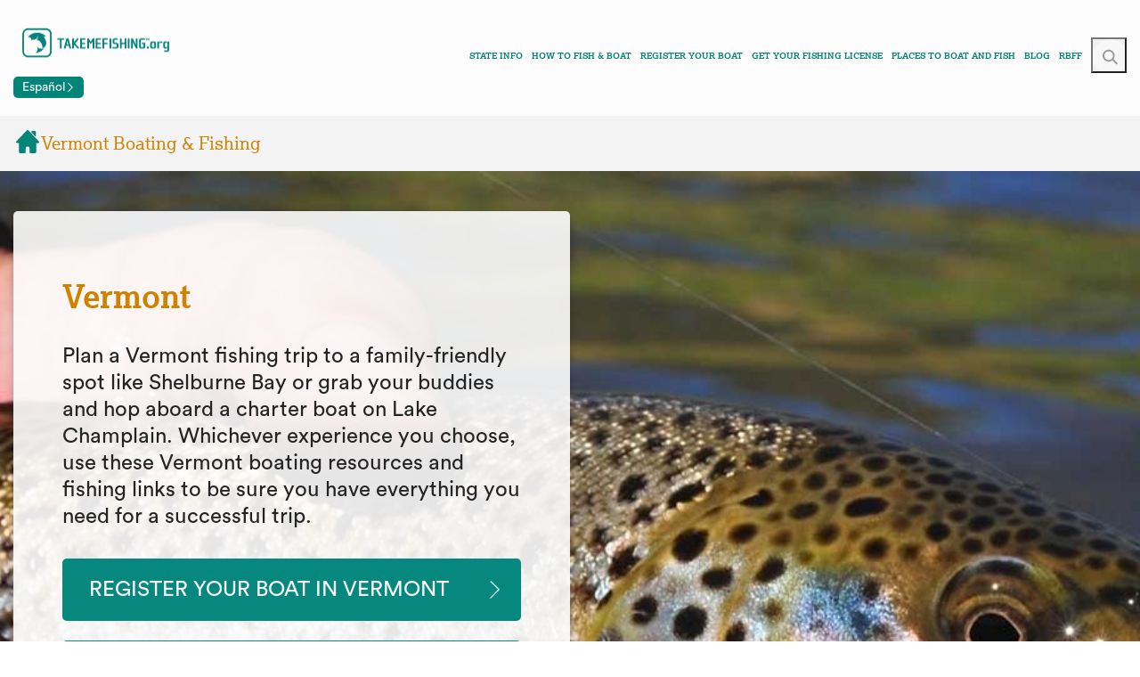

--- FILE ---
content_type: text/html; charset=utf-8
request_url: https://www.takemefishing.org/vermont/
body_size: 31683
content:


<!DOCTYPE html>
<html lang="en">
<head>
    <meta charset="utf-8">
    <meta name="viewport" content="width=device-width,initial-scale=1.0">
    <title>Vermont - Take Me Fishing</title>
    
    <link rel="canonical" href="https://www.takemefishing.org/vermont/">
    <meta name="url" content="https://www.takemefishing.org/vermont/">
    <meta name="Description" content="It&#x27;s time to go Vermont fishing and boating. Learn what you&#x27;ll need to go fishing in Vermont. From fishing spots to state info, read it here.">
    <meta property="og:title" content="Learn About Vermont Fishing and Boating">
    <meta property="og:description" content="It&#x27;s time to go Vermont fishing and boating. Learn what you&#x27;ll need to go fishing in Vermont. From fishing spots to state info, read it here.">
    <meta property="og:url" content="https://www.takemefishing.org/vermont/">
    <meta property="og:site_name" content="RBFF">
    <meta property="twitter:title" content="Learn About Vermont Fishing and Boating">
    <meta property="twitter:description" content="It&#x27;s time to go Vermont fishing and boating. Learn what you&#x27;ll need to go fishing in Vermont. From fishing spots to state info, read it here.">
    <meta property="twitter:site" content="RBFF">

    
    <style>
        @font-face {
		    font-family: 'icons';
		    src: url('/fonts/icons/icons.woff') format('woff'),
			    url('/fonts/icons/icons.ttf') format('truetype'),
			    url('/fonts/icons/icons.svg') format('svg');
		    font-weight: normal;
		    font-style: normal;
		    font-display: block;
	    }
    </style>
    <link rel="icon" href="/images/favicon.ico?v=vPkxxxv9r-yu_JNYyB92ltp7d2FEXGfIeBEaXuaH4Mk" type="image/png" />
    <link rel="preload" href="/fonts/Lexia-Bold.ttf" as="font" type="font/ttf" crossorigin />
    <link rel="preload" href="/fonts/CircularStd-Book.otf" as="font" type="font/otf" crossorigin />
    <link rel="preload" href="/css/styles.css?v=t9CWix7yXOZ-tZuXDs5PEpX_Zeb7PfAhX8fBeIUID_A" as="style" />
    <link rel="preload" href="/scripts/tmf.min.js?v=JgTlUcm_Gg9FaG0xLJwVOdaSz-CvpobDQAYzSKGJDX0" as="script" />
    <script src="https://www.google.com/recaptcha/api.js" async defer></script>

    <!-- For GTM Cookie Consent Defaults -->
    <script>
        // Define dataLayer and the gtag function.
        window.dataLayer = window.dataLayer || [];
        function gtag() { dataLayer.push(arguments); }

        // Set default consent to 'denied' as a placeholder
        // Determine actual values based on your own requirements
        gtag('consent', 'default', {
            'ad_user_data': 'denied',
            'ad_personalization': 'denied',
        });
    </script>
    <!-- End GTM Cookie Consent Defaults -->

    <!-- Google Tag Manager -->
    <script>
        (function(w,d,s,l,i){w[l]=w[l]||[];w[l].push({'gtm.start':
            new Date().getTime(),event:'gtm.js'});var f=d.getElementsByTagName(s)[0],
            j=d.createElement(s),dl=l!='dataLayer'?'&l='+l:'';j.async=true;j.src=
            'https://www.googletagmanager.com/gtm.js?id='+i+dl;f.parentNode.insertBefore(j,f);
        })(window, document, 'script', 'dataLayer', 'GTM-P2SLXP');
    </script>
    <!-- End Google Tag Manager -->

    <style>
    @font-face {
        font-family: BebasNeue;
        font-style: normal;
        font-weight: 400;
        src: url('/fonts/BebasNeue-Regular.ttf') format('truetype');
        font-display: swap;
    }
      
    @font-face {
        font-family: CircularStd;
        font-style: normal;
        font-weight: 700;
        src: url('/fonts/CircularStd-Bold.otf') format('opentype');
        font-display: swap;
    }
      
    @font-face {
        font-family: CircularStd;
        font-style: normal;
        font-weight: 400;
        src: url('/fonts/CircularStd-Book.otf') format('opentype');
        font-display: swap;
    }
      
    @font-face {
        font-family: Lexia;
        font-style: normal;
        font-weight: 900;
        src: url('/fonts/Lexia-Black.ttf') format('truetype');
        font-display: swap;
    }
      
    @font-face {
        font-family: Lexia;
        font-style: normal;
        font-weight: 400;
        src: url('/fonts/Lexia-Regular.ttf') format('truetype');
        font-display: swap;
    }
      
    @font-face {
        font-family: Lexia;
        font-style: normal;
        font-weight: 700;
        src: url('/fonts/Lexia-Bold.ttf') format('truetype');
        font-display: swap;
    } 
	@font-face {
		font-family: 'slick';
		font-weight: normal;
		font-style: normal;
		src: url('/fonts/slick.eot');
		src: url('/fonts/slick.eot?#iefix') format('embedded-opentype'),
			url('/fonts/slick.woff') format('woff'), 
			url('/fonts/slick.ttf') format('truetype'),
			url('/fonts/slick.svg') format('svg');
		font-display: swap;
	}
	@font-face {
		font-family: 'FontAwesome';
		src: url('/fonts/fontawesome-webfont.eot');
		src: url('/fonts/fontawesome-webfont.eot?#iefix&v=4.6.3') format('embedded-opentype'),
			url('/fonts/fontawesome-webfont.woff2') format('woff2'),
			url('/fonts/fontawesome-webfont.woff') format('woff'),
			url('/fonts/fontawesome-webfont.ttf') format('truetype'),
			url('/fonts/fontawesome-webfont.svg') format('svg');
		font-weight: normal;
		font-style: normal;
		font-display: swap;
	}
	@font-face {
		font-family: 'Glyphicons Halflings';
		src: url('/fonts/glyphicons-halflings-regular.eot');
		src: url('/fonts/glyphicons-halflings-regular.eot?#iefix') format('embedded-opentype'),
			url('/fonts/glyphicons-halflings-regular.woff2') format('woff2'),
			url('/fonts/glyphicons-halflings-regular.woff') format('woff'),
			url('/fonts/glyphicons-halflings-regular.ttf') format('truetype'),
			url('/fonts/glyphicons-halflings-regular.svg') format('svg');
		font-display: swap;
	}
</style>
    
    
    <link href="/css/styles.css?v=t9CWix7yXOZ-tZuXDs5PEpX_Zeb7PfAhX8fBeIUID_A" rel="stylesheet" type="text/css" />
    
<script type="text/javascript">!function(T,l,y){var S=T.location,k="script",D="instrumentationKey",C="ingestionendpoint",I="disableExceptionTracking",E="ai.device.",b="toLowerCase",w="crossOrigin",N="POST",e="appInsightsSDK",t=y.name||"appInsights";(y.name||T[e])&&(T[e]=t);var n=T[t]||function(d){var g=!1,f=!1,m={initialize:!0,queue:[],sv:"5",version:2,config:d};function v(e,t){var n={},a="Browser";return n[E+"id"]=a[b](),n[E+"type"]=a,n["ai.operation.name"]=S&&S.pathname||"_unknown_",n["ai.internal.sdkVersion"]="javascript:snippet_"+(m.sv||m.version),{time:function(){var e=new Date;function t(e){var t=""+e;return 1===t.length&&(t="0"+t),t}return e.getUTCFullYear()+"-"+t(1+e.getUTCMonth())+"-"+t(e.getUTCDate())+"T"+t(e.getUTCHours())+":"+t(e.getUTCMinutes())+":"+t(e.getUTCSeconds())+"."+((e.getUTCMilliseconds()/1e3).toFixed(3)+"").slice(2,5)+"Z"}(),iKey:e,name:"Microsoft.ApplicationInsights."+e.replace(/-/g,"")+"."+t,sampleRate:100,tags:n,data:{baseData:{ver:2}}}}var h=d.url||y.src;if(h){function a(e){var t,n,a,i,r,o,s,c,u,p,l;g=!0,m.queue=[],f||(f=!0,t=h,s=function(){var e={},t=d.connectionString;if(t)for(var n=t.split(";"),a=0;a<n.length;a++){var i=n[a].split("=");2===i.length&&(e[i[0][b]()]=i[1])}if(!e[C]){var r=e.endpointsuffix,o=r?e.location:null;e[C]="https://"+(o?o+".":"")+"dc."+(r||"services.visualstudio.com")}return e}(),c=s[D]||d[D]||"",u=s[C],p=u?u+"/v2/track":d.endpointUrl,(l=[]).push((n="SDK LOAD Failure: Failed to load Application Insights SDK script (See stack for details)",a=t,i=p,(o=(r=v(c,"Exception")).data).baseType="ExceptionData",o.baseData.exceptions=[{typeName:"SDKLoadFailed",message:n.replace(/\./g,"-"),hasFullStack:!1,stack:n+"\nSnippet failed to load ["+a+"] -- Telemetry is disabled\nHelp Link: https://go.microsoft.com/fwlink/?linkid=2128109\nHost: "+(S&&S.pathname||"_unknown_")+"\nEndpoint: "+i,parsedStack:[]}],r)),l.push(function(e,t,n,a){var i=v(c,"Message"),r=i.data;r.baseType="MessageData";var o=r.baseData;return o.message='AI (Internal): 99 message:"'+("SDK LOAD Failure: Failed to load Application Insights SDK script (See stack for details) ("+n+")").replace(/\"/g,"")+'"',o.properties={endpoint:a},i}(0,0,t,p)),function(e,t){if(JSON){var n=T.fetch;if(n&&!y.useXhr)n(t,{method:N,body:JSON.stringify(e),mode:"cors"});else if(XMLHttpRequest){var a=new XMLHttpRequest;a.open(N,t),a.setRequestHeader("Content-type","application/json"),a.send(JSON.stringify(e))}}}(l,p))}function i(e,t){f||setTimeout(function(){!t&&m.core||a()},500)}var e=function(){var n=l.createElement(k);n.src=h;var e=y[w];return!e&&""!==e||"undefined"==n[w]||(n[w]=e),n.onload=i,n.onerror=a,n.onreadystatechange=function(e,t){"loaded"!==n.readyState&&"complete"!==n.readyState||i(0,t)},n}();y.ld<0?l.getElementsByTagName("head")[0].appendChild(e):setTimeout(function(){l.getElementsByTagName(k)[0].parentNode.appendChild(e)},y.ld||0)}try{m.cookie=l.cookie}catch(p){}function t(e){for(;e.length;)!function(t){m[t]=function(){var e=arguments;g||m.queue.push(function(){m[t].apply(m,e)})}}(e.pop())}var n="track",r="TrackPage",o="TrackEvent";t([n+"Event",n+"PageView",n+"Exception",n+"Trace",n+"DependencyData",n+"Metric",n+"PageViewPerformance","start"+r,"stop"+r,"start"+o,"stop"+o,"addTelemetryInitializer","setAuthenticatedUserContext","clearAuthenticatedUserContext","flush"]),m.SeverityLevel={Verbose:0,Information:1,Warning:2,Error:3,Critical:4};var s=(d.extensionConfig||{}).ApplicationInsightsAnalytics||{};if(!0!==d[I]&&!0!==s[I]){var c="onerror";t(["_"+c]);var u=T[c];T[c]=function(e,t,n,a,i){var r=u&&u(e,t,n,a,i);return!0!==r&&m["_"+c]({message:e,url:t,lineNumber:n,columnNumber:a,error:i}),r},d.autoExceptionInstrumented=!0}return m}(y.cfg);function a(){y.onInit&&y.onInit(n)}(T[t]=n).queue&&0===n.queue.length?(n.queue.push(a),n.trackPageView({})):a()}(window,document,{
src: "https://js.monitor.azure.com/scripts/b/ai.2.min.js", // The SDK URL Source
crossOrigin: "anonymous", 
cfg: { // Application Insights Configuration
    connectionString: 'InstrumentationKey=a74dd0f0-6bb8-412c-bc7f-872c0e727d3c;IngestionEndpoint=https://centralus-0.in.applicationinsights.azure.com/;LiveEndpoint=https://centralus.livediagnostics.monitor.azure.com/'
}});</script></head>
<body>
<!-- Google Tag Manager (noscript) -->
    <noscript>
        <iframe src="https://www.googletagmanager.com/ns.html?id=GTM-P2SLXP"
                height="0" width="0" style="display:none;visibility:hidden"></iframe>
        </noscript>
<!-- End Google Tag Manager (noscript) -->
    

<div class="skip-link">
    <a href="#main-content" class="skip-link__link">Skip to main content</a>
</div>
<div class="page-wrap">
    <header class="header" data-ktc-search-exclude>
        <div class="primary-mobile-menu">
            <div class="menu-mobile">
                <div class="row">
                    <div class="col-sm-5 p-0 opacity-0 header-nav-overlay"></div>
                    <div class="col-sm-7 p-0">
                        
<ul class="nav-menu">
    <form class="mobile-search__form" data-search-path="/search">
        <div class="mobile-search__input-wrapper">
            <input class="mobile-search__input" type="text" placeholder="Search">
            <button class="mobile-search__submit search-icon" type="submit">
                <span>Submit search</span>
            </button>
        </div>
    </form>
    <li class="nav-item has-sub">
        <a href="/state-info" title="State Info">State Info</a>
        <button class="nav-item__menu-toggle" aria="Toggle State Info menu items"></button>
        

<ul class="sub-menu test-2">
        <li class="nav-item has-sub">
            <a href="/alabama/">Alabama</a>
                <button class="nav-item__menu-toggle" aria="Toggle Alabama menu items"></button>
                <ul class="sub-menu">
                        <li class="nav-item">
                            <a href="/alabama/boating/">Boating</a>
                        </li>
                        <li class="nav-item">
                            <a href="/alabama/fishing/">Fishing</a>
                        </li>
                </ul>
        </li>
        <li class="nav-item has-sub">
            <a href="/alaska/">Alaska</a>
                <button class="nav-item__menu-toggle" aria="Toggle Alaska menu items"></button>
                <ul class="sub-menu">
                        <li class="nav-item">
                            <a href="/alaska/boating/">Boating</a>
                        </li>
                        <li class="nav-item">
                            <a href="/alaska/fishing/">Fishing</a>
                        </li>
                </ul>
        </li>
        <li class="nav-item has-sub">
            <a href="/arizona/">Arizona</a>
                <button class="nav-item__menu-toggle" aria="Toggle Arizona menu items"></button>
                <ul class="sub-menu">
                        <li class="nav-item">
                            <a href="/arizona/boating/">Boating</a>
                        </li>
                        <li class="nav-item">
                            <a href="/arizona/fishing/">Fishing</a>
                        </li>
                </ul>
        </li>
        <li class="nav-item has-sub">
            <a href="/arkansas/">Arkansas</a>
                <button class="nav-item__menu-toggle" aria="Toggle Arkansas menu items"></button>
                <ul class="sub-menu">
                        <li class="nav-item">
                            <a href="/arkansas/boating/">Boating</a>
                        </li>
                        <li class="nav-item">
                            <a href="/arkansas/fishing/">Fishing</a>
                        </li>
                </ul>
        </li>
        <li class="nav-item has-sub">
            <a href="/california/">California</a>
                <button class="nav-item__menu-toggle" aria="Toggle California menu items"></button>
                <ul class="sub-menu">
                        <li class="nav-item">
                            <a href="/california/boating/">Boating</a>
                        </li>
                        <li class="nav-item">
                            <a href="/california/fishing/">Fishing</a>
                        </li>
                </ul>
        </li>
        <li class="nav-item has-sub">
            <a href="/colorado/">Colorado</a>
                <button class="nav-item__menu-toggle" aria="Toggle Colorado menu items"></button>
                <ul class="sub-menu">
                        <li class="nav-item">
                            <a href="/colorado/boating/">Boating</a>
                        </li>
                        <li class="nav-item">
                            <a href="/colorado/fishing/">Fishing</a>
                        </li>
                </ul>
        </li>
        <li class="nav-item has-sub">
            <a href="/connecticut/">Connecticut</a>
                <button class="nav-item__menu-toggle" aria="Toggle Connecticut menu items"></button>
                <ul class="sub-menu">
                        <li class="nav-item">
                            <a href="/connecticut/boating/">Boating</a>
                        </li>
                        <li class="nav-item">
                            <a href="/connecticut/fishing/">Fishing</a>
                        </li>
                </ul>
        </li>
        <li class="nav-item has-sub">
            <a href="/delaware/">Delaware</a>
                <button class="nav-item__menu-toggle" aria="Toggle Delaware menu items"></button>
                <ul class="sub-menu">
                        <li class="nav-item">
                            <a href="/delaware/boating/">Boating</a>
                        </li>
                        <li class="nav-item">
                            <a href="/delaware/fishing/">Fishing</a>
                        </li>
                </ul>
        </li>
        <li class="nav-item has-sub">
            <a href="/district-of-columbia/">District Of Columbia</a>
                <button class="nav-item__menu-toggle" aria="Toggle District Of Columbia menu items"></button>
                <ul class="sub-menu">
                        <li class="nav-item">
                            <a href="/district-of-columbia/boating/">Boating</a>
                        </li>
                        <li class="nav-item">
                            <a href="/district-of-columbia/fishing/">Fishing</a>
                        </li>
                </ul>
        </li>
        <li class="nav-item has-sub">
            <a href="/florida/">Florida</a>
                <button class="nav-item__menu-toggle" aria="Toggle Florida menu items"></button>
                <ul class="sub-menu">
                        <li class="nav-item">
                            <a href="/florida/boating/">Boating</a>
                        </li>
                        <li class="nav-item">
                            <a href="/florida/fishing/">Fishing</a>
                        </li>
                </ul>
        </li>
        <li class="nav-item has-sub">
            <a href="/georgia/">Georgia</a>
                <button class="nav-item__menu-toggle" aria="Toggle Georgia menu items"></button>
                <ul class="sub-menu">
                        <li class="nav-item">
                            <a href="/georgia/boating/">Boating</a>
                        </li>
                        <li class="nav-item">
                            <a href="/georgia/fishing/">Fishing</a>
                        </li>
                </ul>
        </li>
        <li class="nav-item has-sub">
            <a href="/hawaii/">Hawaii</a>
                <button class="nav-item__menu-toggle" aria="Toggle Hawaii menu items"></button>
                <ul class="sub-menu">
                        <li class="nav-item">
                            <a href="/hawaii/boating/">Boating</a>
                        </li>
                        <li class="nav-item">
                            <a href="/hawaii/fishing/">Fishing</a>
                        </li>
                </ul>
        </li>
        <li class="nav-item has-sub">
            <a href="/idaho/">Idaho</a>
                <button class="nav-item__menu-toggle" aria="Toggle Idaho menu items"></button>
                <ul class="sub-menu">
                        <li class="nav-item">
                            <a href="/idaho/boating/">Boating</a>
                        </li>
                        <li class="nav-item">
                            <a href="/idaho/fishing/">Fishing</a>
                        </li>
                </ul>
        </li>
        <li class="nav-item has-sub">
            <a href="/illinois/">Illinois</a>
                <button class="nav-item__menu-toggle" aria="Toggle Illinois menu items"></button>
                <ul class="sub-menu">
                        <li class="nav-item">
                            <a href="/illinois/boating/">Boating</a>
                        </li>
                        <li class="nav-item">
                            <a href="/illinois/fishing/">Fishing</a>
                        </li>
                </ul>
        </li>
        <li class="nav-item has-sub">
            <a href="/indiana/">Indiana</a>
                <button class="nav-item__menu-toggle" aria="Toggle Indiana menu items"></button>
                <ul class="sub-menu">
                        <li class="nav-item">
                            <a href="/indiana/boating/">Boating</a>
                        </li>
                        <li class="nav-item">
                            <a href="/indiana/fishing/">Fishing</a>
                        </li>
                </ul>
        </li>
        <li class="nav-item has-sub">
            <a href="/iowa/">Iowa</a>
                <button class="nav-item__menu-toggle" aria="Toggle Iowa menu items"></button>
                <ul class="sub-menu">
                        <li class="nav-item">
                            <a href="/iowa/boating/">Boating</a>
                        </li>
                        <li class="nav-item">
                            <a href="/iowa/fishing/">Fishing</a>
                        </li>
                </ul>
        </li>
        <li class="nav-item has-sub">
            <a href="/kansas/">Kansas</a>
                <button class="nav-item__menu-toggle" aria="Toggle Kansas menu items"></button>
                <ul class="sub-menu">
                        <li class="nav-item">
                            <a href="/kansas/boating/">Boating</a>
                        </li>
                        <li class="nav-item">
                            <a href="/kansas/fishing/">Fishing</a>
                        </li>
                </ul>
        </li>
        <li class="nav-item has-sub">
            <a href="/kentucky/">Kentucky</a>
                <button class="nav-item__menu-toggle" aria="Toggle Kentucky menu items"></button>
                <ul class="sub-menu">
                        <li class="nav-item">
                            <a href="/kentucky/boating/">Boating</a>
                        </li>
                        <li class="nav-item">
                            <a href="/kentucky/fishing/">Fishing</a>
                        </li>
                </ul>
        </li>
        <li class="nav-item has-sub">
            <a href="/louisiana/">Louisiana</a>
                <button class="nav-item__menu-toggle" aria="Toggle Louisiana menu items"></button>
                <ul class="sub-menu">
                        <li class="nav-item">
                            <a href="/louisiana/boating/">Boating</a>
                        </li>
                        <li class="nav-item">
                            <a href="/louisiana/fishing/">Fishing</a>
                        </li>
                </ul>
        </li>
        <li class="nav-item has-sub">
            <a href="/maine/">Maine</a>
                <button class="nav-item__menu-toggle" aria="Toggle Maine menu items"></button>
                <ul class="sub-menu">
                        <li class="nav-item">
                            <a href="/maine/boating/">Boating</a>
                        </li>
                        <li class="nav-item">
                            <a href="/maine/fishing/">Fishing</a>
                        </li>
                </ul>
        </li>
        <li class="nav-item has-sub">
            <a href="/maryland/">Maryland</a>
                <button class="nav-item__menu-toggle" aria="Toggle Maryland menu items"></button>
                <ul class="sub-menu">
                        <li class="nav-item">
                            <a href="/maryland/boating/">Boating</a>
                        </li>
                        <li class="nav-item">
                            <a href="/maryland/fishing/">Fishing</a>
                        </li>
                </ul>
        </li>
        <li class="nav-item has-sub">
            <a href="/massachusetts/">Massachusetts</a>
                <button class="nav-item__menu-toggle" aria="Toggle Massachusetts menu items"></button>
                <ul class="sub-menu">
                        <li class="nav-item">
                            <a href="/massachusetts/boating/">Boating</a>
                        </li>
                        <li class="nav-item">
                            <a href="/massachusetts/fishing/">Fishing</a>
                        </li>
                </ul>
        </li>
        <li class="nav-item has-sub">
            <a href="/michigan/">Michigan</a>
                <button class="nav-item__menu-toggle" aria="Toggle Michigan menu items"></button>
                <ul class="sub-menu">
                        <li class="nav-item">
                            <a href="/michigan/boating/">Boating</a>
                        </li>
                        <li class="nav-item">
                            <a href="/michigan/fishing/">Fishing</a>
                        </li>
                </ul>
        </li>
        <li class="nav-item has-sub">
            <a href="/minnesota/">Minnesota</a>
                <button class="nav-item__menu-toggle" aria="Toggle Minnesota menu items"></button>
                <ul class="sub-menu">
                        <li class="nav-item">
                            <a href="/minnesota/boating/">Boating</a>
                        </li>
                        <li class="nav-item">
                            <a href="/minnesota/fishing/">Fishing</a>
                        </li>
                </ul>
        </li>
        <li class="nav-item has-sub">
            <a href="/mississippi/">Mississippi</a>
                <button class="nav-item__menu-toggle" aria="Toggle Mississippi menu items"></button>
                <ul class="sub-menu">
                        <li class="nav-item">
                            <a href="/mississippi/boating/">Boating</a>
                        </li>
                        <li class="nav-item">
                            <a href="/mississippi/fishing/">Fishing</a>
                        </li>
                </ul>
        </li>
        <li class="nav-item has-sub">
            <a href="/missouri/">Missouri</a>
                <button class="nav-item__menu-toggle" aria="Toggle Missouri menu items"></button>
                <ul class="sub-menu">
                        <li class="nav-item">
                            <a href="/missouri/boating/">Boating</a>
                        </li>
                        <li class="nav-item">
                            <a href="/missouri/fishing/">Fishing</a>
                        </li>
                </ul>
        </li>
        <li class="nav-item has-sub">
            <a href="/montana/">Montana</a>
                <button class="nav-item__menu-toggle" aria="Toggle Montana menu items"></button>
                <ul class="sub-menu">
                        <li class="nav-item">
                            <a href="/montana/boating/">Boating</a>
                        </li>
                        <li class="nav-item">
                            <a href="/montana/fishing/">Fishing</a>
                        </li>
                </ul>
        </li>
        <li class="nav-item has-sub">
            <a href="/nebraska/">Nebraska</a>
                <button class="nav-item__menu-toggle" aria="Toggle Nebraska menu items"></button>
                <ul class="sub-menu">
                        <li class="nav-item">
                            <a href="/nebraska/boating/">Boating</a>
                        </li>
                        <li class="nav-item">
                            <a href="/nebraska/fishing/">Fishing</a>
                        </li>
                </ul>
        </li>
        <li class="nav-item has-sub">
            <a href="/nevada/">Nevada</a>
                <button class="nav-item__menu-toggle" aria="Toggle Nevada menu items"></button>
                <ul class="sub-menu">
                        <li class="nav-item">
                            <a href="/nevada/boating/">Boating</a>
                        </li>
                        <li class="nav-item">
                            <a href="/nevada/fishing/">Fishing</a>
                        </li>
                </ul>
        </li>
        <li class="nav-item has-sub">
            <a href="/new-hampshire/">New Hampshire</a>
                <button class="nav-item__menu-toggle" aria="Toggle New Hampshire menu items"></button>
                <ul class="sub-menu">
                        <li class="nav-item">
                            <a href="/new-hampshire/boating/">Boating</a>
                        </li>
                        <li class="nav-item">
                            <a href="/new-hampshire/fishing/">Fishing</a>
                        </li>
                </ul>
        </li>
        <li class="nav-item has-sub">
            <a href="/new-jersey/">New Jersey</a>
                <button class="nav-item__menu-toggle" aria="Toggle New Jersey menu items"></button>
                <ul class="sub-menu">
                        <li class="nav-item">
                            <a href="/new-jersey/boating/">Boating</a>
                        </li>
                        <li class="nav-item">
                            <a href="/new-jersey/fishing/">Fishing</a>
                        </li>
                </ul>
        </li>
        <li class="nav-item has-sub">
            <a href="/new-mexico/">New Mexico</a>
                <button class="nav-item__menu-toggle" aria="Toggle New Mexico menu items"></button>
                <ul class="sub-menu">
                        <li class="nav-item">
                            <a href="/new-mexico/boating/">Boating</a>
                        </li>
                        <li class="nav-item">
                            <a href="/new-mexico/fishing/">Fishing</a>
                        </li>
                </ul>
        </li>
        <li class="nav-item has-sub">
            <a href="/new-york/">New York</a>
                <button class="nav-item__menu-toggle" aria="Toggle New York menu items"></button>
                <ul class="sub-menu">
                        <li class="nav-item">
                            <a href="/new-york/boating/">Boating</a>
                        </li>
                        <li class="nav-item">
                            <a href="/new-york/fishing/">Fishing</a>
                        </li>
                </ul>
        </li>
        <li class="nav-item has-sub">
            <a href="/north-carolina/">North Carolina</a>
                <button class="nav-item__menu-toggle" aria="Toggle North Carolina menu items"></button>
                <ul class="sub-menu">
                        <li class="nav-item">
                            <a href="/north-carolina/boating/">Boating</a>
                        </li>
                        <li class="nav-item">
                            <a href="/north-carolina/fishing/">Fishing</a>
                        </li>
                </ul>
        </li>
        <li class="nav-item has-sub">
            <a href="/north-dakota/">North Dakota</a>
                <button class="nav-item__menu-toggle" aria="Toggle North Dakota menu items"></button>
                <ul class="sub-menu">
                        <li class="nav-item">
                            <a href="/north-dakota/boating/">Boating</a>
                        </li>
                        <li class="nav-item">
                            <a href="/north-dakota/fishing/">Fishing</a>
                        </li>
                </ul>
        </li>
        <li class="nav-item has-sub">
            <a href="/ohio/">Ohio</a>
                <button class="nav-item__menu-toggle" aria="Toggle Ohio menu items"></button>
                <ul class="sub-menu">
                        <li class="nav-item">
                            <a href="/ohio/boating/">Boating</a>
                        </li>
                        <li class="nav-item">
                            <a href="/ohio/fishing/">Fishing</a>
                        </li>
                </ul>
        </li>
        <li class="nav-item has-sub">
            <a href="/oklahoma/">Oklahoma</a>
                <button class="nav-item__menu-toggle" aria="Toggle Oklahoma menu items"></button>
                <ul class="sub-menu">
                        <li class="nav-item">
                            <a href="/oklahoma/boating/">Boating</a>
                        </li>
                        <li class="nav-item">
                            <a href="/oklahoma/fishing/">Fishing</a>
                        </li>
                </ul>
        </li>
        <li class="nav-item has-sub">
            <a href="/oregon/">Oregon</a>
                <button class="nav-item__menu-toggle" aria="Toggle Oregon menu items"></button>
                <ul class="sub-menu">
                        <li class="nav-item">
                            <a href="/oregon/boating/">Boating</a>
                        </li>
                        <li class="nav-item">
                            <a href="/oregon/fishing/">Fishing</a>
                        </li>
                </ul>
        </li>
        <li class="nav-item has-sub">
            <a href="/pennsylvania/">PennsyIvania</a>
                <button class="nav-item__menu-toggle" aria="Toggle PennsyIvania menu items"></button>
                <ul class="sub-menu">
                        <li class="nav-item">
                            <a href="/pennsylvania/boating/">Boating</a>
                        </li>
                        <li class="nav-item">
                            <a href="/pennsylvania/fishing/">Fishing</a>
                        </li>
                </ul>
        </li>
        <li class="nav-item has-sub">
            <a href="/rhode-island/">Rhode Island</a>
                <button class="nav-item__menu-toggle" aria="Toggle Rhode Island menu items"></button>
                <ul class="sub-menu">
                        <li class="nav-item">
                            <a href="/rhode-island/boating/">Boating</a>
                        </li>
                        <li class="nav-item">
                            <a href="/rhode-island/fishing/">Fishing</a>
                        </li>
                </ul>
        </li>
        <li class="nav-item has-sub">
            <a href="/south-carolina/">South Carolina</a>
                <button class="nav-item__menu-toggle" aria="Toggle South Carolina menu items"></button>
                <ul class="sub-menu">
                        <li class="nav-item">
                            <a href="/south-carolina/boating/">Boating</a>
                        </li>
                        <li class="nav-item">
                            <a href="/south-carolina/fishing/">Fishing</a>
                        </li>
                </ul>
        </li>
        <li class="nav-item has-sub">
            <a href="/south-dakota/">South Dakota</a>
                <button class="nav-item__menu-toggle" aria="Toggle South Dakota menu items"></button>
                <ul class="sub-menu">
                        <li class="nav-item">
                            <a href="/south-dakota/boating/">Boating</a>
                        </li>
                        <li class="nav-item">
                            <a href="/south-dakota/fishing/">Fishing</a>
                        </li>
                </ul>
        </li>
        <li class="nav-item has-sub">
            <a href="/tennessee/">Tennessee</a>
                <button class="nav-item__menu-toggle" aria="Toggle Tennessee menu items"></button>
                <ul class="sub-menu">
                        <li class="nav-item">
                            <a href="/tennessee/boating/">Boating</a>
                        </li>
                        <li class="nav-item">
                            <a href="/tennessee/fishing/">Fishing</a>
                        </li>
                </ul>
        </li>
        <li class="nav-item has-sub">
            <a href="/texas/">Texas</a>
                <button class="nav-item__menu-toggle" aria="Toggle Texas menu items"></button>
                <ul class="sub-menu">
                        <li class="nav-item">
                            <a href="/texas/boating/">Boating</a>
                        </li>
                        <li class="nav-item">
                            <a href="/texas/fishing/">Fishing</a>
                        </li>
                </ul>
        </li>
        <li class="nav-item has-sub">
            <a href="/utah/">Utah</a>
                <button class="nav-item__menu-toggle" aria="Toggle Utah menu items"></button>
                <ul class="sub-menu">
                        <li class="nav-item">
                            <a href="/utah/boating/">Boating</a>
                        </li>
                        <li class="nav-item">
                            <a href="/utah/fishing/">Fishing</a>
                        </li>
                </ul>
        </li>
        <li class="nav-item has-sub">
            <a href="/vermont/">Vermont</a>
                <button class="nav-item__menu-toggle" aria="Toggle Vermont menu items"></button>
                <ul class="sub-menu">
                        <li class="nav-item">
                            <a href="/vermont/boating/">Boating</a>
                        </li>
                        <li class="nav-item">
                            <a href="/vermont/fishing/">Fishing</a>
                        </li>
                </ul>
        </li>
        <li class="nav-item has-sub">
            <a href="/virginia/">Virginia</a>
                <button class="nav-item__menu-toggle" aria="Toggle Virginia menu items"></button>
                <ul class="sub-menu">
                        <li class="nav-item">
                            <a href="/virginia/boating/">Boating</a>
                        </li>
                        <li class="nav-item">
                            <a href="/virginia/fishing/">Fishing</a>
                        </li>
                </ul>
        </li>
        <li class="nav-item has-sub">
            <a href="/washington/">Washington</a>
                <button class="nav-item__menu-toggle" aria="Toggle Washington menu items"></button>
                <ul class="sub-menu">
                        <li class="nav-item">
                            <a href="/washington/boating/">Boating</a>
                        </li>
                        <li class="nav-item">
                            <a href="/washington/fishing/">Fishing</a>
                        </li>
                </ul>
        </li>
        <li class="nav-item has-sub">
            <a href="/west-virginia/">West Virginia</a>
                <button class="nav-item__menu-toggle" aria="Toggle West Virginia menu items"></button>
                <ul class="sub-menu">
                        <li class="nav-item">
                            <a href="/west-virginia/boating/">Boating</a>
                        </li>
                        <li class="nav-item">
                            <a href="/west-virginia/fishing/">Fishing</a>
                        </li>
                </ul>
        </li>
        <li class="nav-item has-sub">
            <a href="/wisconsin/">Wisconsin</a>
                <button class="nav-item__menu-toggle" aria="Toggle Wisconsin menu items"></button>
                <ul class="sub-menu">
                        <li class="nav-item">
                            <a href="/wisconsin/boating/">Boating</a>
                        </li>
                        <li class="nav-item">
                            <a href="/wisconsin/fishing/">Fishing</a>
                        </li>
                </ul>
        </li>
        <li class="nav-item has-sub">
            <a href="/wyoming/">Wyoming</a>
                <button class="nav-item__menu-toggle" aria="Toggle Wyoming menu items"></button>
                <ul class="sub-menu">
                        <li class="nav-item">
                            <a href="/wyoming/boating/">Boating</a>
                        </li>
                        <li class="nav-item">
                            <a href="/wyoming/fishing/">Fishing</a>
                        </li>
                </ul>
        </li>
</ul>

    </li>
    <li class="nav-item has-sub">
        <a href="/how-to-fish-and-boat" title="How To Fish & Boat">How To Fish & Boat</a>
        <button class="nav-item__menu-toggle" aria="Toggle Fishing and Boating menu items"></button>
        

    <ul class="sub-menu">
        <li class="nav-item has-sub">
            <a href="/how-to-fish/">How to Fish</a>
                <button class="nav-item__menu-toggle" aria="Toggle How to Fish menu items"></button>
                <ul class="sub-menu">
                        <li class="nav-item">
                            <a href="/how-to-fish/how-to-catch-fish/">How to Catch Fish</a>
                        </li>
                        <li class="nav-item">
                            <a href="/how-to-fish/how-tie-fishing-knots/">How to Tie Fishing Knots</a>
                        </li>
                        <li class="nav-item">
                            <a href="/how-to-fish/fishing-gear-and-tackle/">Fishing Gear and Tackle</a>
                        </li>
                        <li class="nav-item">
                            <a href="/how-to-fish/fishing-with-lures/">How to Fish with Lures</a>
                        </li>
                        <li class="nav-item">
                            <a href="/how-to-fish/how-to-fish-with-live-bait/">How to Fish with Live Bait</a>
                        </li>
                        <li class="nav-item">
                            <a href="/how-to-fish/fishing-safety/">Fishing Safety</a>
                        </li>
                        <li class="nav-item">
                            <a href="/how-to-fish/fishing-tips/">Fishing Tips</a>
                        </li>
                        <li class="nav-item">
                            <a href="/how-to-fish/when-to-fish/">When to Fish</a>
                        </li>
                        <li class="nav-item">
                            <a href="/how-to-fish/types-of-fishing/">Types of Fishing</a>
                        </li>
                        <li class="nav-item">
                            <a href="/how-to-fish/fishing-and-conservation/">Fishing and Conservation</a>
                        </li>
                        <li class="nav-item">
                            <a href="/how-to-fish/fishing-resources/">Fishing Resources</a>
                        </li>
                </ul>
        </li>
        <li class="nav-item has-sub">
            <a href="/saltwater-fishing/">Saltwater Fishing</a>
                <button class="nav-item__menu-toggle" aria="Toggle Saltwater Fishing menu items"></button>
                <ul class="sub-menu">
                        <li class="nav-item">
                            <a href="/saltwater-fishing/when-to-saltwater-fish/">When to Saltwater Fish</a>
                        </li>
                        <li class="nav-item">
                            <a href="/saltwater-fishing/saltwater-bait-and-lures/">Saltwater Bait and Lures</a>
                        </li>
                        <li class="nav-item">
                            <a href="/saltwater-fishing/saltwater-fishing-tackle-knots/">Saltwater Fishing Tackle</a>
                        </li>
                        <li class="nav-item">
                            <a href="/saltwater-fishing/types-of-saltwater-fishing/">Types of Saltwater Fishing</a>
                        </li>
                        <li class="nav-item">
                            <a href="/saltwater-fishing/saltwater-fishing-gear/">Saltwater Fishing Gear</a>
                        </li>
                        <li class="nav-item">
                            <a href="/saltwater-fishing/saltwater-fish-species/">Saltwater Fish Species</a>
                        </li>
                </ul>
        </li>
        <li class="nav-item has-sub">
            <a href="/freshwater-fishing/">Freshwater Fishing</a>
                <button class="nav-item__menu-toggle" aria="Toggle Freshwater Fishing menu items"></button>
                <ul class="sub-menu">
                        <li class="nav-item">
                            <a href="/freshwater-fishing/types-of-freshwater-fishing/">Types of Freshwater Fishing</a>
                        </li>
                        <li class="nav-item">
                            <a href="/freshwater-fishing/when-to-freshwater-fish/">When to Freshwater Fish</a>
                        </li>
                        <li class="nav-item">
                            <a href="/freshwater-fishing/freshwater-bait-and-lures/">Freshwater Bait and Lures</a>
                        </li>
                        <li class="nav-item">
                            <a href="/freshwater-fishing/freshwater-fishing-gear/">Best Freshwater Fishing Gear</a>
                        </li>
                </ul>
        </li>
        <li class="nav-item has-sub">
            <a href="/fly-fishing/">Fly Fishing</a>
                <button class="nav-item__menu-toggle" aria="Toggle Fly Fishing menu items"></button>
                <ul class="sub-menu">
                        <li class="nav-item">
                            <a href="/fly-fishing/fly-fishing-basics/">Fly Fishing Basics</a>
                        </li>
                        <li class="nav-item">
                            <a href="/fly-fishing/fly-fishing-flies/">Fly Fishing Flies</a>
                        </li>
                        <li class="nav-item">
                            <a href="/fly-fishing/fly-fishing-gear/">Fly Fishing Gear</a>
                        </li>
                        <li class="nav-item">
                            <a href="/fly-fishing/fly-casting/">Fly Casting</a>
                        </li>
                </ul>
        </li>
        <li class="nav-item has-sub">
            <a href="/ice-fishing/">Ice Fishing</a>
                <button class="nav-item__menu-toggle" aria="Toggle Ice Fishing menu items"></button>
                <ul class="sub-menu">
                        <li class="nav-item">
                            <a href="/ice-fishing/ice-fishing-basics/">Ice Fishing Basics</a>
                        </li>
                        <li class="nav-item">
                            <a href="/ice-fishing/ice-fishing-gear/">Ice Fishing Gear</a>
                        </li>
                        <li class="nav-item">
                            <a href="/ice-fishing/ice-fishing-techniques/">Ice Fishing Techniques</a>
                        </li>
                </ul>
        </li>
        <li class="nav-item has-sub">
            <a href="/boating/">Boating</a>
                <button class="nav-item__menu-toggle" aria="Toggle Boating menu items"></button>
                <ul class="sub-menu">
                        <li class="nav-item">
                            <a href="/boating/boating-basics/">Boating Basics</a>
                        </li>
                        <li class="nav-item">
                            <a href="/boating/how-to-boat/">How to Boat</a>
                        </li>
                        <li class="nav-item">
                            <a href="/boating/boating-and-water-safety/">Boating and Water Safety</a>
                        </li>
                        <li class="nav-item">
                            <a href="/boating/choose-your-boat/">Choose Your Boat</a>
                        </li>
                        <li class="nav-item">
                            <a href="/boating/boat-explorer/">Use Our Boat Explorer Tool</a>
                        </li>
                        <li class="nav-item">
                            <a href="/boating/get-on-the-water/">Get on the Water</a>
                        </li>
                </ul>
        </li>
</ul>

    </li>
        <li class="nav-item">
            <a href="/register-your-boat" title="Register Your Boat">Register Your Boat</a>
        </li>
        <li class="nav-item">
            <a href="/get-your-fishing-license" title="Get Your Fishing License">Get Your Fishing License</a>
        </li>
        <li class="nav-item">
            <a href="/places-to-boat-and-fish" title="Places To Boat And Fish">Places To Boat And Fish</a>
        </li>
        <li class="nav-item">
            <a href="/blog" title="Blog">Blog</a>
        </li>
        <li class="nav-item">
            <a href="/corporate" title="RBFF">RBFF</a>
        </li>
</ul>
                    </div>
                </div>
            </div>
        </div>
        <div class="menu">
            <div class="container">
                <div class="row mt-3 mt-lg-0">
                    <div class="col-7 col-lg-2 pr-0 my-auto logo-container">
                            <a href="/">
                                <img class="logo" src="/images/TakeMeFishing_logo_2024.png?v=__tMNpKrwSh9GY3pr2kQeBwhy8wqCrca-hA7RrlenEU" alt="Logo">
                            </a>
                        <div class="d-none d-lg-block">
                            <button class="language-toggle mt-0 mt-lg-3 d-flex align-items-center">
                                    <span>Español</span>
                                <img src="/images/next.png?v=1J_tpNppy-T7nPeZ_c1poM-1YjeZSPXHkJ2q2FRSNL0" width="10" height="10" alt="next-icon">
                            </button>
                        </div>
                    </div>
                    <div class="col-5 col-lg-10 text-right my-auto pl-0 d-flex align-items-center justify-content-end">
                        <div class="d-inline-block d-lg-none mr-4">
                            <button class="language-toggle mt-0 mt-lg-3 d-flex align-items-center">
                                    <span>Español</span>
                                <img src="/images/next.png?v=1J_tpNppy-T7nPeZ_c1poM-1YjeZSPXHkJ2q2FRSNL0" width="10" height="10" alt="next-icon">
                            </button>
                        </div>
                        
<nav>
    <ul class="main-nav d-none d-lg-flex">
        <li class="nav-item">
            <a href="state-info" title="State Info" aria-label="Toggle state info navigation links menu" id="stateInfo" class="no-sub-menu text-uppercase state-info-item">State Info</a>
        </li>
        <li class="nav-item">
            <a href="how-to-fish-and-boat" title="How To Fish & Boat" aria-label="Toggle how to fish and boat navigation links menu" id="fishBoatInfo" class="no-sub-menu text-uppercase fish-boat-info-item">How To Fish & Boat</a>
        </li>
            <li class="nav-item">
                <a href="/register-your-boat" title="Register Your Boat" class="no-sub-menu text-uppercase">Register Your Boat</a>
            </li>
            <li class="nav-item">
                <a href="/get-your-fishing-license" title="Get Your Fishing License" class="no-sub-menu text-uppercase">Get Your Fishing License</a>
            </li>
            <li class="nav-item">
                <a href="/places-to-boat-and-fish" title="Places To Boat And Fish" class="no-sub-menu text-uppercase">Places To Boat And Fish</a>
            </li>
            <li class="nav-item">
                <a href="/blog" title="Blog" class="no-sub-menu text-uppercase">Blog</a>
            </li>
            <li class="nav-item">
                <a href="/corporate" title="RBFF" class="no-sub-menu text-uppercase">RBFF</a>
            </li>
        <li class="header-search__container">
            <button class="search-icon header-search__trigger" aria-label="Toggle site search"></button>
            <form class="header-search__form" data-search-path="/search">
                <div class="header-search__input-wrapper">
                    <input class="header-search__input" type="text" placeholder="Search">
                    <button class="header-search__submit search-icon" type="submit">
                        <span>Submit search</span>
                    </button>
                </div>
            </form>
        </li>
    </ul>
</nav>
                        <button class="mobile-menu-toggler d-inline d-lg-none text-uppercase btn-open" aria-label="Toggle mobile menu">
                            <img class="icon-menu" src="/images/icon-menu-blue.png?v=ymbO4QqSfXGcJAB6pYAgmmtroURXkt1bGheQtUc7yJs" alt="Menu Icon">
														<img class="icon-close" src="/images/icon-close-blue.png?v=OErs6eboVgFyWVvd80orgcNytQi3bLLbcHNPjUMKolU" alt="Menu Icon: close">
                        </button>
                    </div>
                </div>
            </div>
            
<div class="state-info py-5">
    <button class="close-btn" aria-label="Hide fishing and boating info links"></button>
    <div class="state-info-wrapper">
        <div class="h4 text-center mt-0 mb-5">Select a state to find fishing and boating information:</div>
        <ul class="state-list">
                <li class="my-4 state-item">
                    <a href="/alabama/">Alabama</a>
                </li>
                <li class="my-4 state-item">
                    <a href="/alaska/">Alaska</a>
                </li>
                <li class="my-4 state-item">
                    <a href="/arizona/">Arizona</a>
                </li>
                <li class="my-4 state-item">
                    <a href="/arkansas/">Arkansas</a>
                </li>
                <li class="my-4 state-item">
                    <a href="/california/">California</a>
                </li>
                <li class="my-4 state-item">
                    <a href="/colorado/">Colorado</a>
                </li>
                <li class="my-4 state-item">
                    <a href="/connecticut/">Connecticut</a>
                </li>
                <li class="my-4 state-item">
                    <a href="/delaware/">Delaware</a>
                </li>
                <li class="my-4 state-item">
                    <a href="/district-of-columbia/">District Of Columbia</a>
                </li>
                <li class="my-4 state-item">
                    <a href="/florida/">Florida</a>
                </li>
                <li class="my-4 state-item">
                    <a href="/georgia/">Georgia</a>
                </li>
                <li class="my-4 state-item">
                    <a href="/hawaii/">Hawaii</a>
                </li>
                <li class="my-4 state-item">
                    <a href="/idaho/">Idaho</a>
                </li>
                <li class="my-4 state-item">
                    <a href="/illinois/">Illinois</a>
                </li>
                <li class="my-4 state-item">
                    <a href="/indiana/">Indiana</a>
                </li>
                <li class="my-4 state-item">
                    <a href="/iowa/">Iowa</a>
                </li>
                <li class="my-4 state-item">
                    <a href="/kansas/">Kansas</a>
                </li>
                <li class="my-4 state-item">
                    <a href="/kentucky/">Kentucky</a>
                </li>
                <li class="my-4 state-item">
                    <a href="/louisiana/">Louisiana</a>
                </li>
                <li class="my-4 state-item">
                    <a href="/maine/">Maine</a>
                </li>
                <li class="my-4 state-item">
                    <a href="/maryland/">Maryland</a>
                </li>
                <li class="my-4 state-item">
                    <a href="/massachusetts/">Massachusetts</a>
                </li>
                <li class="my-4 state-item">
                    <a href="/michigan/">Michigan</a>
                </li>
                <li class="my-4 state-item">
                    <a href="/minnesota/">Minnesota</a>
                </li>
                <li class="my-4 state-item">
                    <a href="/mississippi/">Mississippi</a>
                </li>
                <li class="my-4 state-item">
                    <a href="/missouri/">Missouri</a>
                </li>
                <li class="my-4 state-item">
                    <a href="/montana/">Montana</a>
                </li>
                <li class="my-4 state-item">
                    <a href="/nebraska/">Nebraska</a>
                </li>
                <li class="my-4 state-item">
                    <a href="/nevada/">Nevada</a>
                </li>
                <li class="my-4 state-item">
                    <a href="/new-hampshire/">New Hampshire</a>
                </li>
                <li class="my-4 state-item">
                    <a href="/new-jersey/">New Jersey</a>
                </li>
                <li class="my-4 state-item">
                    <a href="/new-mexico/">New Mexico</a>
                </li>
                <li class="my-4 state-item">
                    <a href="/new-york/">New York</a>
                </li>
                <li class="my-4 state-item">
                    <a href="/north-carolina/">North Carolina</a>
                </li>
                <li class="my-4 state-item">
                    <a href="/north-dakota/">North Dakota</a>
                </li>
                <li class="my-4 state-item">
                    <a href="/ohio/">Ohio</a>
                </li>
                <li class="my-4 state-item">
                    <a href="/oklahoma/">Oklahoma</a>
                </li>
                <li class="my-4 state-item">
                    <a href="/oregon/">Oregon</a>
                </li>
                <li class="my-4 state-item">
                    <a href="/pennsylvania/">PennsyIvania</a>
                </li>
                <li class="my-4 state-item">
                    <a href="/rhode-island/">Rhode Island</a>
                </li>
                <li class="my-4 state-item">
                    <a href="/south-carolina/">South Carolina</a>
                </li>
                <li class="my-4 state-item">
                    <a href="/south-dakota/">South Dakota</a>
                </li>
                <li class="my-4 state-item">
                    <a href="/tennessee/">Tennessee</a>
                </li>
                <li class="my-4 state-item">
                    <a href="/texas/">Texas</a>
                </li>
                <li class="my-4 state-item">
                    <a href="/utah/">Utah</a>
                </li>
                <li class="my-4 state-item">
                    <a href="/vermont/">Vermont</a>
                </li>
                <li class="my-4 state-item">
                    <a href="/virginia/">Virginia</a>
                </li>
                <li class="my-4 state-item">
                    <a href="/washington/">Washington</a>
                </li>
                <li class="my-4 state-item">
                    <a href="/west-virginia/">West Virginia</a>
                </li>
                <li class="my-4 state-item">
                    <a href="/wisconsin/">Wisconsin</a>
                </li>
                <li class="my-4 state-item">
                    <a href="/wyoming/">Wyoming</a>
                </li>
        </ul>
    </div>
</div>
            
    <div class="state-info fish-boat-info py-5">
        <button class="close-btn" aria-label="Hide state info links"></button>
        <div class="state-info-wrapper">
            <ul class="state-list">
                    <li class="item">
                        <a href="/how-to-fish/">How to Fish</a>
                        <ul class="children-item">
                                <li class="my-4 state-item">
                                    <a href="/how-to-fish/how-to-catch-fish/">How to Catch Fish</a>
                                </li>
                                <li class="my-4 state-item">
                                    <a href="/how-to-fish/how-tie-fishing-knots/">How to Tie Fishing Knots</a>
                                </li>
                                <li class="my-4 state-item">
                                    <a href="/how-to-fish/fishing-gear-and-tackle/">Fishing Gear and Tackle</a>
                                </li>
                                <li class="my-4 state-item">
                                    <a href="/how-to-fish/fishing-with-lures/">How to Fish with Lures</a>
                                </li>
                                <li class="my-4 state-item">
                                    <a href="/how-to-fish/how-to-fish-with-live-bait/">How to Fish with Live Bait</a>
                                </li>
                                <li class="my-4 state-item">
                                    <a href="/how-to-fish/fishing-safety/">Fishing Safety</a>
                                </li>
                                <li class="my-4 state-item">
                                    <a href="/how-to-fish/fishing-tips/">Fishing Tips</a>
                                </li>
                                <li class="my-4 state-item">
                                    <a href="/how-to-fish/when-to-fish/">When to Fish</a>
                                </li>
                                <li class="my-4 state-item">
                                    <a href="/how-to-fish/types-of-fishing/">Types of Fishing</a>
                                </li>
                                <li class="my-4 state-item">
                                    <a href="/how-to-fish/fishing-and-conservation/">Fishing and Conservation</a>
                                </li>
                                <li class="my-4 state-item">
                                    <a href="/how-to-fish/fishing-resources/">Fishing Resources</a>
                                </li>
                        </ul>
                    </li>
                    <li class="item">
                        <a href="/saltwater-fishing/">Saltwater Fishing</a>
                        <ul class="children-item">
                                <li class="my-4 state-item">
                                    <a href="/saltwater-fishing/when-to-saltwater-fish/">When to Saltwater Fish</a>
                                </li>
                                <li class="my-4 state-item">
                                    <a href="/saltwater-fishing/saltwater-bait-and-lures/">Saltwater Bait and Lures</a>
                                </li>
                                <li class="my-4 state-item">
                                    <a href="/saltwater-fishing/saltwater-fishing-tackle-knots/">Saltwater Fishing Tackle</a>
                                </li>
                                <li class="my-4 state-item">
                                    <a href="/saltwater-fishing/types-of-saltwater-fishing/">Types of Saltwater Fishing</a>
                                </li>
                                <li class="my-4 state-item">
                                    <a href="/saltwater-fishing/saltwater-fishing-gear/">Saltwater Fishing Gear</a>
                                </li>
                                <li class="my-4 state-item">
                                    <a href="/saltwater-fishing/saltwater-fish-species/">Saltwater Fish Species</a>
                                </li>
                        </ul>
                    </li>
                    <li class="item">
                        <a href="/freshwater-fishing/">Freshwater Fishing</a>
                        <ul class="children-item">
                                <li class="my-4 state-item">
                                    <a href="/freshwater-fishing/types-of-freshwater-fishing/">Types of Freshwater Fishing</a>
                                </li>
                                <li class="my-4 state-item">
                                    <a href="/freshwater-fishing/when-to-freshwater-fish/">When to Freshwater Fish</a>
                                </li>
                                <li class="my-4 state-item">
                                    <a href="/freshwater-fishing/freshwater-bait-and-lures/">Freshwater Bait and Lures</a>
                                </li>
                                <li class="my-4 state-item">
                                    <a href="/freshwater-fishing/freshwater-fishing-gear/">Best Freshwater Fishing Gear</a>
                                </li>
                        </ul>
                    </li>
                    <li class="item">
                        <a href="/fly-fishing/">Fly Fishing</a>
                        <ul class="children-item">
                                <li class="my-4 state-item">
                                    <a href="/fly-fishing/fly-fishing-basics/">Fly Fishing Basics</a>
                                </li>
                                <li class="my-4 state-item">
                                    <a href="/fly-fishing/fly-fishing-flies/">Fly Fishing Flies</a>
                                </li>
                                <li class="my-4 state-item">
                                    <a href="/fly-fishing/fly-fishing-gear/">Fly Fishing Gear</a>
                                </li>
                                <li class="my-4 state-item">
                                    <a href="/fly-fishing/fly-casting/">Fly Casting</a>
                                </li>
                        </ul>
                    </li>
                    <li class="item">
                        <a href="/ice-fishing/">Ice Fishing</a>
                        <ul class="children-item">
                                <li class="my-4 state-item">
                                    <a href="/ice-fishing/ice-fishing-basics/">Ice Fishing Basics</a>
                                </li>
                                <li class="my-4 state-item">
                                    <a href="/ice-fishing/ice-fishing-gear/">Ice Fishing Gear</a>
                                </li>
                                <li class="my-4 state-item">
                                    <a href="/ice-fishing/ice-fishing-techniques/">Ice Fishing Techniques</a>
                                </li>
                        </ul>
                    </li>
                    <li class="item">
                        <a href="/boating/">Boating</a>
                        <ul class="children-item">
                                <li class="my-4 state-item">
                                    <a href="/boating/boating-basics/">Boating Basics</a>
                                </li>
                                <li class="my-4 state-item">
                                    <a href="/boating/how-to-boat/">How to Boat</a>
                                </li>
                                <li class="my-4 state-item">
                                    <a href="/boating/boating-and-water-safety/">Boating and Water Safety</a>
                                </li>
                                <li class="my-4 state-item">
                                    <a href="/boating/choose-your-boat/">Choose Your Boat</a>
                                </li>
                                <li class="my-4 state-item">
                                    <a href="/boating/boat-explorer/">Use Our Boat Explorer Tool</a>
                                </li>
                                <li class="my-4 state-item">
                                    <a href="/boating/get-on-the-water/">Get on the Water</a>
                                </li>
                        </ul>
                    </li>
            </ul>
        </div>
    </div>

        </div>
    </header>
    <main id="main-content">
        
<div class="header-breadcrumb">
    <div class="container d-flex flex-wrap">
<a href="/" class="h4 breadcrumb--home" aria-label="Home"></a><p class="h4">Vermont Boating & Fishing</p>    </div>
</div>
<header class="hero-header-wrapper" style="background-image: url('/getmedia/65b36b20-2987-422e-9675-5299f54eb828/vt-hero.jpg?width=1280&amp;height=720&amp;ext=.jpg')">
    <div class="container">
        <div class="row">
            <div class="col-12">
                <div class="hero-header">
                    <h1 class="h3">Vermont</h1>
                        <p>Plan a Vermont fishing trip to a family-friendly spot like Shelburne Bay or grab your buddies and hop aboard a charter boat on Lake Champlain. Whichever experience you choose, use these Vermont boating resources and fishing links to be sure you have everything you need for a successful trip.</p>
                    <div class="button-wrapper">
                        <a class="button" href="https://takemefishing.1clickoutdoors.com/OCOcontent/1d722fb510376c333d1d57091bdf7cc6/VT/20" target="_blank">Register Your Boat In Vermont</a>
                        <a class="button" href="https://takemefishing.1clickoutdoors.com/OCOcontent/1d722fb510376c333d1d57091bdf7cc6/VT/10" target="_blank">Get Your Vermont Fishing License</a>
                    </div>
                </div>
            </div>
        </div>
    </div>
</header>

<div class="d-block d-lg-none">

</div>


    <div class="map-block" style="background-image: url('/getmedia/edc7575f-9c98-42ae-a33f-856e86aff811/map.png?width=3360&amp;height=1338&amp;ext=.png'); background-color: ; padding: 50px 0;">
        <div class="container">
            <div class="row">
                <div class="col-md-8 m-auto text-center">
                    <div class="map-content">
                        <img class="icon-map" src="/getmedia/f8600811-5e6e-48ca-b155-d2213450b956/icon-map.png?width=183&amp;height=65&amp;ext=.png" alt="map" loading="lazy" />
                        <p class="h3">PLACES TO BOAT AND FISH NEARBY</p>
                        <a class="button" href="/places-to-boat-and-fish/?filter=1">VIEW MAP</a>
                    </div>
                </div>
            </div>
        </div>
    </div>
    <div class="text-center icon-wrapper"><img src="/images/pm.png" alt="icon" loading="lazy" /></div>

<div class="posts-slider-block position-relative" style="background-image:url('/getmedia/972c71a1-3a3b-46a0-8b4e-002ea39fec46/nh-hero.jpg?width=1280&amp;height=720&amp;ext=.jpg')">
    <div class="posts-slider">
            <div class="post">
                <div class="post-wrap">
                    <div>
                        <div class="h3 text-uppercase">10 Things Recreational Anglers Can Learn From Commercial Fishing Safety Issues</div>
                        <p>Recreational anglers can stay safe and learn from commercial fishing safety issues by following this important list of boating and fishing dos and don&rsquo;ts</p>
                    </div>
                    <a class="button" href="https://www.takemefishing.org/blog/september-2018/10-things-recreational-anglers-can-learn-from-commercial-fishing-safety-issues/">READ ARTICLE</a>
                </div>
            </div>
            <div class="post">
                <div class="post-wrap">
                    <div>
                        <div class="h3 text-uppercase">Wondering About Winter Fly Fishing? Here&#x2019;s an Overview</div>
                        <p>Steelhead, trout, bass, redfish, and more...winter fly fishing opportunities are greater than you may think, as this info and tips illustrate</p>
                    </div>
                    <a class="button" href="https://www.takemefishing.org/blog/december-2021/wondering-about-winter-fly-fishing-heres-an-overview/">READ ARTICLE</a>
                </div>
            </div>
            <div class="post">
                <div class="post-wrap">
                    <div>
                        <div class="h3 text-uppercase">Features of Top 9 Boat Shoes for Comfort on the Water</div>
                        <p>Features of top 9 boat shoes, including how to find top boat shoes, which materials are best for different boating activities, comfort considerations</p>
                    </div>
                    <a class="button" href="https://www.takemefishing.org/blog/july-2022/features-of-top-9-boat-shoes-for-comfort-on-the-water/">READ ARTICLE</a>
                </div>
            </div>
            <div class="post">
                <div class="post-wrap">
                    <div>
                        <div class="h3 text-uppercase">A Brief Guide to Fishing Reels</div>
                        <p>Fishing reels are an important component of recreation fishing. There are 4 main types of fishing reels. Here&rsquo;s a brief guide of when to use and why.</p>
                    </div>
                    <a class="button" href="https://www.takemefishing.org/blog/march-2022/a-brief-guide-to-fishing-reels/">READ ARTICLE</a>
                </div>
            </div>
    </div>
    <div class="toggle-play-pause"></div>
</div>

    <div class="featured-articles">
        <div class="container">
            <div class="row">
                <div class="col-12">
                    <div class="h3 mb-4">Vermont Fishing and Boating Links</div>
                    <div class="articles">
                        <div class="row">
                                <div class="col-lg-6">
                                        <a href="https://vtfishandwildlife.com/fish/fishing-events-and-programs/fishing-clinics-and-events" target="_blank" class="article">
                                            <img width="150" height="150" src="/getmedia/f8954b0f-56e3-40b5-b029-bba69252b7cf/VT-fishing-clinics-500.jpg?width=500&amp;height=500&amp;ext=.jpg" class="avatar" alt="Vermont Fishing Clinics &amp; Events" loading="lazy" />
                                            <div class="info">
                                                <div class="title">Vermont Fishing Clinics &amp; Events</div>
                                                <p class="author mt-2">Attend clinics and events to help you learn and improve your angler skills.</p>
                                                <div class="read-more mt-2">READ MORE</div>
                                            </div>
                                        </a>
                                </div>
                                <div class="col-lg-6">
                                        <a href="https://vtfishandwildlife.com/fish/boating-in-vermont/fishing-access-areas" target="_blank" class="article">
                                            <img width="150" height="150" src="/getmedia/bbaaea07-57be-44c6-b3af-36156246ef33/VT-access-area-500.jpg?width=500&amp;height=500&amp;ext=.jpg" class="avatar" alt="Vermont Fishing Access Areas" loading="lazy" />
                                            <div class="info">
                                                <div class="title">Vermont Fishing Access Areas</div>
                                                <p class="author mt-2">Find convenient spots to enjoy fishing in your area.</p>
                                                <div class="read-more mt-2">READ MORE</div>
                                            </div>
                                        </a>
                                </div>
                                <div class="col-lg-6">
                                        <a href="/vermont/fishing/" class="article">
                                            <img width="150" height="150" src="/getmedia/efaf8bc2-4a43-417b-80d1-96640e1e54a0/lugares-para-pescar-sin-bote-280x280.jpg?width=280&amp;height=280&amp;ext=.jpg" class="avatar" alt="Top Fishing Spots In Vermont" loading="lazy" />
                                            <div class="info">
                                                <div class="title">Top Fishing Spots In Vermont</div>
                                                <p class="author mt-2">Find out where the top fishing spots are in Vermont</p>
                                                <div class="read-more mt-2">READ MORE</div>
                                            </div>
                                        </a>
                                </div>
                                <div class="col-lg-6">
                                        <a href="/vermont/fishing-reports/" class="article">
                                            <img width="150" height="150" src="/getmedia/4e27fc65-e6d7-4278-9e0e-c3daa35aec39/best-freshwater-fish-280x280.jpg?width=280&amp;height=280&amp;ext=.jpg" class="avatar" alt="Local Vermont Fishing Reports" loading="lazy" />
                                            <div class="info">
                                                <div class="title">Local Vermont Fishing Reports</div>
                                                <p class="author mt-2">Get Fishing Reports from local guides, charters, and lake management agencies.</p>
                                                <div class="read-more mt-2">READ MORE</div>
                                            </div>
                                        </a>
                                </div>
                                <div class="col-lg-6">
                                        <a href="https://vtfishandwildlife.com/fish/boating-in-vermont" target="_blank" class="article">
                                            <img width="150" height="150" src="/getmedia/cbc6cb1d-0684-481e-bd3f-ee8032b17db0/do-boating-licenses-expire-280x280.jpg?width=280&amp;height=280&amp;ext=.jpg" class="avatar" alt="Vermont Boating Resources" loading="lazy" />
                                            <div class="info">
                                                <div class="title">Vermont Boating Resources</div>
                                                <p class="author mt-2">Check out the boating resources from Vermont</p>
                                                <div class="read-more mt-2">READ MORE</div>
                                            </div>
                                        </a>
                                </div>
                                <div class="col-lg-6">
                                        <a href="https://www.dmv.com/vt/vermont/boating-license" target="_blank" class="article">
                                            <img width="150" height="150" src="/getmedia/a068ab48-4747-428a-8dd9-50edaad696f6/fish-finder-280x280.jpg?width=280&amp;height=280&amp;ext=.jpg" class="avatar" alt="Vermont Boating License" loading="lazy" />
                                            <div class="info">
                                                <div class="title">Vermont Boating License</div>
                                                <p class="author mt-2">Boaters can choose how to get a boating license either by enrolling in an online or an in-person education program that is up to state standards. </p>
                                                <div class="read-more mt-2">READ MORE</div>
                                            </div>
                                        </a>
                                </div>
                                <div class="col-lg-6">
                                        <a href="https://www.boat-ed.com/vermont/boating_law" target="_blank" class="article">
                                            <img width="150" height="150" src="/getmedia/6cce5eb1-f40f-404a-b8d4-abc245dc381f/local-fishing-checklist-280x280.jpg?width=280&amp;height=280&amp;ext=.jpg" class="avatar" alt="Vermont Boating Laws &amp; Regulations" loading="lazy" />
                                            <div class="info">
                                                <div class="title">Vermont Boating Laws &amp; Regulations</div>
                                                <p class="author mt-2">Use the information on boat-ed to learn more about boating laws and regulations.</p>
                                                <div class="read-more mt-2">READ MORE</div>
                                            </div>
                                        </a>
                                </div>
                                <div class="col-lg-6">
                                        <a href="https://dmv.vermont.gov/registrations" target="_blank" class="article">
                                            <img width="150" height="150" src="/getmedia/e9cd1618-9135-4a2b-beed-1376a6b87970/braided-fishing-line-280x280.jpg?width=280&amp;height=280&amp;ext=.jpg" class="avatar" alt="Vermont Boat Registration And Info" loading="lazy" />
                                            <div class="info">
                                                <div class="title">Vermont Boat Registration And Info</div>
                                                <p class="author mt-2">Learn more about Vermont boating laws &amp; regulations</p>
                                                <div class="read-more mt-2">READ MORE</div>
                                            </div>
                                        </a>
                                </div>
                                <div class="col-lg-6">
                                        <a href="/vermont/boating/" class="article">
                                            <img width="150" height="150" src="/getmedia/1510a189-89e5-4049-9225-47afb901b0be/Online-boating-safety-courses-per-state-detail.jpg?width=280&amp;height=280&amp;ext=.jpg" class="avatar" alt="Vermont Boating" loading="lazy" />
                                            <div class="info">
                                                <div class="title">Vermont Boating</div>
                                                <p class="author mt-2">Find out more about how to enjoy boating in Vermont.</p>
                                                <div class="read-more mt-2">READ MORE</div>
                                            </div>
                                        </a>
                                </div>
                                <div class="col-lg-6">
                                        <a href="https://vtfishandwildlife.com/fish" target="_blank" class="article">
                                            <img width="150" height="150" src="/getmedia/9af8b341-8dc0-4614-9507-514930418318/teaching-fishing-skills-280x280.jpg?width=280&amp;height=280&amp;ext=.jpg" class="avatar" alt="Vermont Fishing Resources" loading="lazy" />
                                            <div class="info">
                                                <div class="title">Vermont Fishing Resources</div>
                                                <p class="author mt-2">Keep up to date with the latest fishing rules and regulations.</p>
                                                <div class="read-more mt-2">READ MORE</div>
                                            </div>
                                        </a>
                                </div>
                                <div class="col-lg-6">
                                        <a href="/how-to-fish/how-to-catch-fish/free-fishing-days/" class="article">
                                            <img width="150" height="150" src="/getmedia/b49f22f0-f7bd-4e1d-9171-58ab288162d7/spinning-rod-vs-casting-rod-280x280.jpg?width=280&amp;height=280&amp;ext=.jpg" class="avatar" alt="VT Free Fishing Days" loading="lazy" />
                                            <div class="info">
                                                <div class="title">VT Free Fishing Days</div>
                                                <p class="author mt-2">Check out the next free fishing days in Vermont</p>
                                                <div class="read-more mt-2">READ MORE</div>
                                            </div>
                                        </a>
                                </div>
                        </div>
                    </div>
                </div>
            </div>
        </div>
    </div>



<div class="featured-articles">
    <div class="container">
        <div class="row">
            <div class="col-12">
                <div class="h3 mb-4">
Featured Articles                </div>
                <div class="articles">
                    <div class="row">
                            <div class="col-lg-6">
                                <a href="https://www.takemefishing.org/blog/january-2024/the-7-health-benefits-of-boating/" class="article">
                                    <img width="150" height="150" loading="lazy" src="/getmedia/76c46dd5-f3cb-438f-908f-f6974ca91e05/Boating-health-benefits-280x280.jpg?width=280&amp;height=280&amp;ext=.jpg" class="avatar" alt="A boat at dusk" />
                                    <div class="info">
                                        <div class="author">Blog / Jeff Bogle</div>
                                        <div class="title">The 7 Health Benefits of Boating </div>
                                        <div class="time">Jan 24, 2024</div>
                                    </div>
                                </a>
                            </div>
                            <div class="col-lg-6">
                                <a href="https://www.takemefishing.org/blog/january-2024/5-best-saltwater-fishing-knots-for-florida-inshore-trips/" class="article">
                                    <img width="150" height="150" loading="lazy" src="/getmedia/7bfca189-be46-44e2-96d3-fdef0a3e010e/Image-2-280x280.jpg?width=280&amp;height=280&amp;ext=.jpg" class="avatar" alt="Photo of fishing rods on boat" />
                                    <div class="info">
                                        <div class="author">Blog / Debbie Hanson</div>
                                        <div class="title">5 Best Saltwater Fishing Knots for Florida Inshore Trips </div>
                                        <div class="time">Jan 09, 2024</div>
                                    </div>
                                </a>
                            </div>
                            <div class="col-lg-6">
                                <a href="https://www.takemefishing.org/blog/november-2023/travel-fly-fishing-tips/" class="article">
                                    <img width="150" height="150" loading="lazy" src="/getmedia/b35aac29-478d-4338-9054-5d0b8825a5d7/travel-fly-1-280x280.jpg?width=280&amp;height=280&amp;ext=.jpg" class="avatar" alt="Woman holding fish" />
                                    <div class="info">
                                        <div class="author">Blog / Melissa Ceren LPCC, M.Ed., Ed.S.</div>
                                        <div class="title">Travel Fly Fishing Tips</div>
                                        <div class="time">Nov 29, 2023</div>
                                    </div>
                                </a>
                            </div>
                    </div>
                </div>
            </div>
        </div>
    </div>
</div>

    <div class="posts-fishing-block" style="background-image:url('/getmedia/972c71a1-3a3b-46a0-8b4e-002ea39fec46/nh-hero.jpg?width=1280&amp;height=720&amp;ext=.jpg')">
        <div class="fishing-slider-wrapper text-center">
            <div class="h3">EXPLORE FISH SPECIES</div>
            <div class="fishing-slider">
                    <a href="/albacore" class="fishing m-auto text-center">
                        <img src="/getmedia/3c824f20-cf72-46a2-b534-4bb049dddb9f/albacore-300x110.png?width=300&amp;height=110&amp;ext=.png" alt="Albacore" loading="lazy" />
                        <div class="h4 d-block slide-title" id="slick-slide10">Albacore</div>
                    </a>
                    <a href="/alligator-gar" class="fishing m-auto text-center">
                        <img src="/getmedia/8179c013-4d4d-4e88-8d5e-1fadd211133d/alligator-gar-300x110.png?width=300&amp;height=110&amp;ext=.png" alt="Alligator Gar" loading="lazy" />
                        <div class="h4 d-block slide-title" id="slick-slide11">Alligator Gar</div>
                    </a>
                    <a href="/african-pompano" class="fishing m-auto text-center">
                        <img src="/getattachment/f58aed81-0f92-4fa8-b780-bdd8d273ffd3/african-pompano-300x110-(1).png?lang=en-US&amp;ext=.png" alt="African Pompano" loading="lazy" />
                        <div class="h4 d-block slide-title" id="slick-slide12">African Pompano</div>
                    </a>
                    <a href="/almaco-jack" class="fishing m-auto text-center">
                        <img src="/getmedia/c32eb9be-dc5f-46f1-9f75-1e085ebd8b25/almaco-jack-300x110.png?width=300&amp;height=110&amp;ext=.png" alt="Almaco Jack" loading="lazy" />
                        <div class="h4 d-block slide-title" id="slick-slide13">Almaco Jack</div>
                    </a>
                    <a href="/american-eel" class="fishing m-auto text-center">
                        <img src="/getmedia/c42e1a7a-ff22-4c85-a944-728dcb3d02c6/american-eel-300x110.png?width=300&amp;height=110&amp;ext=.png" alt="American Eel" loading="lazy" />
                        <div class="h4 d-block slide-title" id="slick-slide14">American Eel</div>
                    </a>
                    <a href="/american-shad" class="fishing m-auto text-center">
                        <img src="/getmedia/6a08f1d7-c63e-471a-b992-ed70e475987e/american-shad-300x110.png?width=300&amp;height=110&amp;ext=.png" alt="American Shad" loading="lazy" />
                        <div class="h4 d-block slide-title" id="slick-slide15">American Shad</div>
                    </a>
                    <a href="/apache-trout" class="fishing m-auto text-center">
                        <img src="/getmedia/b56a4462-f3ff-4774-8467-4f0cdad5d253/apache-trout-300x110.png?width=300&amp;height=110&amp;ext=.png" alt="Apache Trout" loading="lazy" />
                        <div class="h4 d-block slide-title" id="slick-slide16">Apache Trout</div>
                    </a>
                    <a href="/arctic-char" class="fishing m-auto text-center">
                        <img src="/getmedia/45521335-22d6-4cc6-96f1-767b28fbdde8/arctic-char-300x110.png?width=300&amp;height=110&amp;ext=.png" alt="Arctic Char" loading="lazy" />
                        <div class="h4 d-block slide-title" id="slick-slide17">Arctic Char</div>
                    </a>
                    <a href="/arctic-grayling" class="fishing m-auto text-center">
                        <img src="/getmedia/acefb9a6-0fe0-4b3d-bf49-4faec71c5119/arctic-grayling-300x110.png?width=300&amp;height=110&amp;ext=.png" alt="Arctic Grayling" loading="lazy" />
                        <div class="h4 d-block slide-title" id="slick-slide18">Arctic Grayling</div>
                    </a>
                    <a href="/atlantic-bonito" class="fishing m-auto text-center">
                        <img src="/getmedia/f5b7ca60-4019-49c9-8e4f-f5355abd9247/atlantic-bonito-300x110.png?width=300&amp;height=110&amp;ext=.png" alt="Atlantic Bonito" loading="lazy" />
                        <div class="h4 d-block slide-title" id="slick-slide19">Atlantic Bonito</div>
                    </a>
                    <a href="/atlantic-cod" class="fishing m-auto text-center">
                        <img src="/getmedia/7b822a18-b5a0-4d91-bcba-c2bc1ad27253/atlantic-cod-300x110.png?width=300&amp;height=110&amp;ext=.png" alt="Atlantic Cod" loading="lazy" />
                        <div class="h4 d-block slide-title" id="slick-slide20">Atlantic Cod</div>
                    </a>
                    <a href="/atlantic-croaker" class="fishing m-auto text-center">
                        <img src="/getmedia/dfdc804e-14d0-4a4d-bf15-8d2622aad6dc/atlantic-croaker-300x110.png?width=300&amp;height=110&amp;ext=.png" alt="Atlantic Croaker" loading="lazy" />
                        <div class="h4 d-block slide-title" id="slick-slide21">Atlantic Croaker</div>
                    </a>
                    <a href="/atlantic-halibut" class="fishing m-auto text-center">
                        <img src="/getmedia/9088ca18-de29-4955-9c32-b4d36ba3653b/atlantic-halibut-300x110.png?width=300&amp;height=110&amp;ext=.png" alt="Atlantic Halibut" loading="lazy" />
                        <div class="h4 d-block slide-title" id="slick-slide22">Atlantic Halibut</div>
                    </a>
                    <a href="/atlantic-salmon" class="fishing m-auto text-center">
                        <img src="/getmedia/9cb98c1f-eeb7-45f2-8938-8cdcb6c223b9/atlantic-salmon-300x110.png?width=300&amp;height=110&amp;ext=.png" alt="Atlantic Salmon" loading="lazy" />
                        <div class="h4 d-block slide-title" id="slick-slide23">Atlantic Salmon</div>
                    </a>
                    <a href="/atlantic-spadefish" class="fishing m-auto text-center">
                        <img src="/getmedia/52df9ea1-23bb-496e-a2ce-31a7623db3b0/atlantic-spadefish-300x110.png?width=300&amp;height=110&amp;ext=.png" alt="Atlantic Spadefish" loading="lazy" />
                        <div class="h4 d-block slide-title" id="slick-slide24">Atlantic Spadefish</div>
                    </a>
                    <a href="/bigeye-trevally" class="fishing m-auto text-center">
                        <img src="/getmedia/8dc4e9cc-b865-475e-bdb2-8b22c3aaffdd/bigeye-trevally-300x110.png?width=300&amp;height=110&amp;ext=.png" alt="Bigeye Trevally" loading="lazy" />
                        <div class="h4 d-block slide-title" id="slick-slide25">Bigeye Trevally</div>
                    </a>
                    <a href="/bigeye-tuna" class="fishing m-auto text-center">
                        <img src="/getmedia/3ab67f5b-3f81-4739-a78b-f8bdd6e83f0f/bigeye-tuna-300x110.png?width=300&amp;height=110&amp;ext=.png" alt="Bigeye Tuna" loading="lazy" />
                        <div class="h4 d-block slide-title" id="slick-slide26">Bigeye Tuna</div>
                    </a>
                    <a href="/bigmouth-buffalo" class="fishing m-auto text-center">
                        <img src="/getmedia/961adf32-a9b8-464d-ad41-fabcdb885ebe/bigmouth-buffalo-300x110.png?width=300&amp;height=110&amp;ext=.png" alt="Bigmouth Buffalo" loading="lazy" />
                        <div class="h4 d-block slide-title" id="slick-slide27">Bigmouth Buffalo</div>
                    </a>
                    <a href="/black-bullhead" class="fishing m-auto text-center">
                        <img src="/getmedia/df1c986a-736b-4912-91cc-2a3c62237ea7/black-bullhead-300x110.png?width=300&amp;height=110&amp;ext=.png" alt="Black Bullhead" loading="lazy" />
                        <div class="h4 d-block slide-title" id="slick-slide28">Black Bullhead</div>
                    </a>
                    <a href="/black-crappie" class="fishing m-auto text-center">
                        <img src="/getmedia/87183f18-c548-41d8-888a-1b8e71693bc4/black-crappie-300x110.png?width=300&amp;height=110&amp;ext=.png" alt="Black Crappie" loading="lazy" />
                        <div class="h4 d-block slide-title" id="slick-slide29">Black Crappie</div>
                    </a>
                    <a href="/black-drum" class="fishing m-auto text-center">
                        <img src="/getmedia/904a2d08-1085-4e9c-be94-52fa0a810920/black-drum-300x110.png?width=300&amp;height=110&amp;ext=.png" alt="Black Drum" loading="lazy" />
                        <div class="h4 d-block slide-title" id="slick-slide30">Black Drum</div>
                    </a>
                    <a href="/black-grouper" class="fishing m-auto text-center">
                        <img src="/getmedia/c2a895cb-b01a-456d-baea-0976777e1bdb/black-grouper-300x110.png?width=300&amp;height=110&amp;ext=.png" alt="Black Grouper" loading="lazy" />
                        <div class="h4 d-block slide-title" id="slick-slide31">Black Grouper</div>
                    </a>
                    <a href="/black-marlin" class="fishing m-auto text-center">
                        <img src="/getmedia/cf1e5330-9aa3-472e-a59e-b945eb144eeb/black-marlin-300x110.png?width=300&amp;height=110&amp;ext=.png" alt="Black Marlin" loading="lazy" />
                        <div class="h4 d-block slide-title" id="slick-slide32">Black Marlin</div>
                    </a>
                    <a href="/black-sea-bass" class="fishing m-auto text-center">
                        <img src="/getmedia/87553996-0509-41e3-8dd8-8c08bb1fb388/black-sea-bass-300x110.png?width=300&amp;height=110&amp;ext=.png" alt="Black Sea Bass" loading="lazy" />
                        <div class="h4 d-block slide-title" id="slick-slide33">Black Sea Bass</div>
                    </a>
                    <a href="/black-skipjack" class="fishing m-auto text-center">
                        <img src="/getmedia/829189a8-bc45-4ff9-a2f1-c5a580992699/black-skipjack-300x110.png?width=300&amp;height=110&amp;ext=.png" alt="Black Skipjack" loading="lazy" />
                        <div class="h4 d-block slide-title" id="slick-slide34">Black Skipjack</div>
                    </a>
                    <a href="/blackfin-tuna" class="fishing m-auto text-center">
                        <img src="/getmedia/4e3665f1-39aa-457f-b1a4-c77eb619e111/blackfin-tuna-300x110.png?width=300&amp;height=110&amp;ext=.png" alt="Blackfin Tuna" loading="lazy" />
                        <div class="h4 d-block slide-title" id="slick-slide35">Blackfin Tuna</div>
                    </a>
                    <a href="/blacktip-shark" class="fishing m-auto text-center">
                        <img src="/getmedia/a0457ce7-5d76-4602-9428-d54e4cee2b6c/blacktip-shark-300x110.png?width=300&amp;height=110&amp;ext=.png" alt="Blacktip Shark" loading="lazy" />
                        <div class="h4 d-block slide-title" id="slick-slide36">Blacktip Shark</div>
                    </a>
                    <a href="/blue-catfish" class="fishing m-auto text-center">
                        <img src="/getmedia/96fd63cc-844f-4af4-b4e3-f1d932600c8d/blue-catfish-300x110.png?width=300&amp;height=110&amp;ext=.png" alt="Blue Catfish" loading="lazy" />
                        <div class="h4 d-block slide-title" id="slick-slide37">Blue Catfish</div>
                    </a>
                    <a href="/blue-marlin" class="fishing m-auto text-center">
                        <img src="/getmedia/d8e2d885-fee8-457e-9e38-23d07440731d/blue-marlin-300x110.png?width=300&amp;height=110&amp;ext=.png" alt="Blue Marlin" loading="lazy" />
                        <div class="h4 d-block slide-title" id="slick-slide38">Blue Marlin</div>
                    </a>
                    <a href="/blue-shark" class="fishing m-auto text-center">
                        <img src="/getmedia/a3c70772-a5ea-480b-84e4-418ba6daf9de/blue-shark-300x110.png?width=300&amp;height=110&amp;ext=.png" alt="Blue Shark" loading="lazy" />
                        <div class="h4 d-block slide-title" id="slick-slide39">Blue Shark</div>
                    </a>
                    <a href="/bluefin-trevally" class="fishing m-auto text-center">
                        <img src="/getmedia/00a5fc9d-0671-4cde-a337-eeb83b037b87/bluefin-trevally-300x110.png?width=300&amp;height=110&amp;ext=.png" alt="Bluefin Trevally" loading="lazy" />
                        <div class="h4 d-block slide-title" id="slick-slide40">Bluefin Trevally</div>
                    </a>
                    <a href="/bluefin-tuna" class="fishing m-auto text-center">
                        <img src="/getmedia/749277a1-288d-4884-b6cf-dfccf0f78fe1/bluefin-tuna-300x110.png?width=300&amp;height=110&amp;ext=.png" alt="Bluefin Tuna" loading="lazy" />
                        <div class="h4 d-block slide-title" id="slick-slide41">Bluefin Tuna</div>
                    </a>
                    <a href="/bluefish" class="fishing m-auto text-center">
                        <img src="/getmedia/66fd58e3-0011-444f-9475-d6c37126c78b/bluefish-300x110.png?width=300&amp;height=110&amp;ext=.png" alt="Bluefish" loading="lazy" />
                        <div class="h4 d-block slide-title" id="slick-slide42">Bluefish</div>
                    </a>
                    <a href="/bluegill" class="fishing m-auto text-center">
                        <img src="/getmedia/959f37cc-6590-4501-abd0-61c570c857e2/bluegill-300x110.png?width=300&amp;height=110&amp;ext=.png" alt="Bluegill" loading="lazy" />
                        <div class="h4 d-block slide-title" id="slick-slide43">Bluegill</div>
                    </a>
                    <a href="/bonefish" class="fishing m-auto text-center">
                        <img src="/getmedia/5cdbc6d2-6a54-4d49-a14a-9d28255f05f7/bonefish-300x110.png?width=300&amp;height=110&amp;ext=.png" alt="Bonefish" loading="lazy" />
                        <div class="h4 d-block slide-title" id="slick-slide44">Bonefish</div>
                    </a>
                    <a href="/bonnethead-shark" class="fishing m-auto text-center">
                        <img src="/getmedia/e021ba61-eaba-4c54-a3a3-de55766f3649/bonnethead-shark-300x110.png?width=300&amp;height=110&amp;ext=.png" alt="Bonnethead Shark" loading="lazy" />
                        <div class="h4 d-block slide-title" id="slick-slide45">Bonnethead Shark</div>
                    </a>
                    <a href="/bowfin" class="fishing m-auto text-center">
                        <img src="/getmedia/7b7676c0-3ba3-4333-b098-a038c8225711/bowfin-300x110.png?width=300&amp;height=110&amp;ext=.png" alt="Bowfin" loading="lazy" />
                        <div class="h4 d-block slide-title" id="slick-slide46">Bowfin</div>
                    </a>
                    <a href="/brook-trout" class="fishing m-auto text-center">
                        <img src="/getmedia/24098679-2fdf-43f8-9325-a74efa8cd739/brook-trout-300x110.png?width=300&amp;height=110&amp;ext=.png" alt="Brook Trout" loading="lazy" />
                        <div class="h4 d-block slide-title" id="slick-slide47">Brook Trout</div>
                    </a>
                    <a href="/broomtail-grouper" class="fishing m-auto text-center">
                        <img src="/getmedia/befe06b0-9b4c-4037-ad57-8115288e4e7f/broomtail-grouper-300x110.png?width=300&amp;height=110&amp;ext=.png" alt="Broomtail Grouper" loading="lazy" />
                        <div class="h4 d-block slide-title" id="slick-slide48">Broomtail Grouper</div>
                    </a>
                    <a href="/brown-bullhead" class="fishing m-auto text-center">
                        <img src="/getmedia/59fa8fd4-3bbc-4d71-93a0-de2450cf0c8c/brown-bullhead-300x110.png?width=300&amp;height=110&amp;ext=.png" alt="Brown Bullhead" loading="lazy" />
                        <div class="h4 d-block slide-title" id="slick-slide49">Brown Bullhead</div>
                    </a>
                    <a href="/brown-trout" class="fishing m-auto text-center">
                        <img src="/getmedia/c6a2892f-6a11-4b2a-a8e4-373c2c2cc6ee/brown-trout-300x110.png?width=300&amp;height=110&amp;ext=.png" alt="Brown Trout" loading="lazy" />
                        <div class="h4 d-block slide-title" id="slick-slide50">Brown Trout</div>
                    </a>
                    <a href="/bull-trout" class="fishing m-auto text-center">
                        <img src="/getmedia/c2490513-2b83-445c-a5d3-696ffa24bc46/bull-trout-300x110.png?width=300&amp;height=110&amp;ext=.png" alt="Bull Trout" loading="lazy" />
                        <div class="h4 d-block slide-title" id="slick-slide51">Bull Trout</div>
                    </a>
                    <a href="/burbot" class="fishing m-auto text-center">
                        <img src="/getmedia/e4159829-155e-4e13-9325-bda543a34c73/burbot-300x110.png?width=300&amp;height=110&amp;ext=.png" alt="Burbot" loading="lazy" />
                        <div class="h4 d-block slide-title" id="slick-slide52">Burbot</div>
                    </a>
                    <a href="/butterfly-peacock-bass" class="fishing m-auto text-center">
                        <img src="/getmedia/2fb56799-e19b-44ac-b963-98993c61e429/butterfly-peacock-bass-300x110.png?width=300&amp;height=110&amp;ext=.png" alt="Butterfly Peacock Bass" loading="lazy" />
                        <div class="h4 d-block slide-title" id="slick-slide53">Butterfly Peacock Bass</div>
                    </a>
                    <a href="/california-corbina" class="fishing m-auto text-center">
                        <img src="/getmedia/f4565601-0392-49d8-b5a2-504f9bd84094/california-corbina-300x110.png?width=300&amp;height=110&amp;ext=.png" alt="California Corbina" loading="lazy" />
                        <div class="h4 d-block slide-title" id="slick-slide54">California Corbina</div>
                    </a>
                    <a href="/california-halibut" class="fishing m-auto text-center">
                        <img src="/getmedia/95874ea7-b23b-41f7-af5b-95dc995067fb/california-halibut-300x110.png?width=300&amp;height=110&amp;ext=.png" alt="California Halibut" loading="lazy" />
                        <div class="h4 d-block slide-title" id="slick-slide55">California Halibut</div>
                    </a>
                    <a href="/california-yellowtail" class="fishing m-auto text-center">
                        <img src="/getmedia/e7bb6ed9-2917-46b5-9d7a-c7711a949fd5/california-yellowtail-300x110.png?width=300&amp;height=110&amp;ext=.png" alt="California Yellowtail" loading="lazy" />
                        <div class="h4 d-block slide-title" id="slick-slide56">California Yellowtail</div>
                    </a>
                    <a href="/cero-mackerel" class="fishing m-auto text-center">
                        <img src="/getmedia/225e85b0-e557-4085-a2d9-e5bf1248224b/cero-mackerel-300x110.png?width=300&amp;height=110&amp;ext=.png" alt="Cero Mackerel" loading="lazy" />
                        <div class="h4 d-block slide-title" id="slick-slide57">Cero Mackerel</div>
                    </a>
                    <a href="/chain-pickerel" class="fishing m-auto text-center">
                        <img src="/getmedia/65a25d8c-0add-4a9f-a957-00f008184971/chain-pickerel-300x110.png?width=300&amp;height=110&amp;ext=.png" alt="Chain Pickerel" loading="lazy" />
                        <div class="h4 d-block slide-title" id="slick-slide58">Chain Pickerel</div>
                    </a>
                    <a href="/channel-catfish" class="fishing m-auto text-center">
                        <img src="/getmedia/75e50e99-fb9c-4e67-bb6e-dd8988ed4273/channel-catfish-300x110.png?width=300&amp;height=110&amp;ext=.png" alt="Channel Catfish" loading="lazy" />
                        <div class="h4 d-block slide-title" id="slick-slide59">Channel Catfish</div>
                    </a>
                    <a href="/chum-salmon" class="fishing m-auto text-center">
                        <img src="/getmedia/57c8299c-8fb7-4465-a6d5-4b277a6179c6/chum-salmon-300x110.png?width=300&amp;height=110&amp;ext=.png" alt="Chum Salmon" loading="lazy" />
                        <div class="h4 d-block slide-title" id="slick-slide60">Chum Salmon</div>
                    </a>
                    <a href="/cobia" class="fishing m-auto text-center">
                        <img src="/getmedia/ce73b94f-0ccb-4be1-afa8-95efac46836b/cobia-300x110.png?width=300&amp;height=110&amp;ext=.png" alt="Cobia" loading="lazy" />
                        <div class="h4 d-block slide-title" id="slick-slide61">Cobia</div>
                    </a>
                    <a href="/coho-salmon" class="fishing m-auto text-center">
                        <img src="/getmedia/c3c199bd-2091-4032-9ce4-4936e33e9245/coho-salmon-300x110.png?width=300&amp;height=110&amp;ext=.png" alt="Coho Salmon" loading="lazy" />
                        <div class="h4 d-block slide-title" id="slick-slide62">Coho Salmon</div>
                    </a>
                    <a href="/common-carp" class="fishing m-auto text-center">
                        <img src="/getmedia/7e0ac456-9e81-44b6-8e96-d5a3e28edb58/common-carp-300x110.png?width=300&amp;height=110&amp;ext=.png" alt="Common Carp" loading="lazy" />
                        <div class="h4 d-block slide-title" id="slick-slide63">Common Carp</div>
                    </a>
                    <a href="/conger" class="fishing m-auto text-center">
                        <img src="/getmedia/217d25f3-99db-49f5-9dbd-4c44a3cc77d8/conger-300x110.png?width=300&amp;height=110&amp;ext=.png" alt="Conger" loading="lazy" />
                        <div class="h4 d-block slide-title" id="slick-slide64">Conger</div>
                    </a>
                    <a href="/crevalle-jack" class="fishing m-auto text-center">
                        <img src="/getmedia/f8b95f64-b71e-4621-bc4b-6ad2b35eaf23/crevalle-jack-300x110.png?width=300&amp;height=110&amp;ext=.png" alt="Crevalle Jack" loading="lazy" />
                        <div class="h4 d-block slide-title" id="slick-slide65">Crevalle Jack</div>
                    </a>
                    <a href="/cubera-snapper" class="fishing m-auto text-center">
                        <img src="/getmedia/8a003092-9208-467c-ad6a-3415889ea155/cubera-snapper-300x110.png?width=300&amp;height=110&amp;ext=.png" alt="Cubera Snapper" loading="lazy" />
                        <div class="h4 d-block slide-title" id="slick-slide66">Cubera Snapper</div>
                    </a>
                    <a href="/cutthroat-trout" class="fishing m-auto text-center">
                        <img src="/getmedia/47368eef-be8a-46a6-bb26-ac17f7d16c63/cutthroat-trout-300x110.png?width=300&amp;height=110&amp;ext=.png" alt="Cutthroat Trout" loading="lazy" />
                        <div class="h4 d-block slide-title" id="slick-slide67">Cutthroat Trout</div>
                    </a>
                    <a href="/dogtooth-tuna" class="fishing m-auto text-center">
                        <img src="/getmedia/a8326c9d-303a-4d4b-b826-6274c669d49b/dogtooth-tuna-300x110.png?width=300&amp;height=110&amp;ext=.png" alt="Dogtooth Tuna" loading="lazy" />
                        <div class="h4 d-block slide-title" id="slick-slide68">Dogtooth Tuna</div>
                    </a>
                    <a href="/dolly-varden" class="fishing m-auto text-center">
                        <img src="/getmedia/b1f84cbd-c576-40ef-a62e-7edd58751183/dolly-varden-300x110.png?width=300&amp;height=110&amp;ext=.png" alt="Dolly Varden" loading="lazy" />
                        <div class="h4 d-block slide-title" id="slick-slide69">Dolly Varden</div>
                    </a>
                    <a href="/dolphinfish" class="fishing m-auto text-center">
                        <img src="/getmedia/0b19e819-9611-4ca8-86d3-6fa17202860b/dolphinfish-300x110.png?width=300&amp;height=110&amp;ext=.png" alt="Dolphinfish" loading="lazy" />
                        <div class="h4 d-block slide-title" id="slick-slide70">Dolphinfish</div>
                    </a>
                    <a href="/flathead-catfish" class="fishing m-auto text-center">
                        <img src="/getmedia/85e91223-cfe7-4525-a846-3367cb0a9449/flathead-catfish-300x110.png?width=300&amp;height=110&amp;ext=.png" alt="Flathead Catfish" loading="lazy" />
                        <div class="h4 d-block slide-title" id="slick-slide71">Flathead Catfish</div>
                    </a>
                    <a href="/florida-gar" class="fishing m-auto text-center">
                        <img src="/getmedia/51afa29d-d8d7-459a-b4c9-26689bd0c127/florida-gar-300x110.png?width=300&amp;height=110&amp;ext=.png" alt="Florida Gar" loading="lazy" />
                        <div class="h4 d-block slide-title" id="slick-slide72">Florida Gar</div>
                    </a>
                    <a href="/flounder" class="fishing m-auto text-center">
                        <img src="/getmedia/c21ab83a-95e7-4bba-a63f-b9a4bdc83824/flounder-300x110.png?width=300&amp;height=110&amp;ext=.png" alt="Flounder" loading="lazy" />
                        <div class="h4 d-block slide-title" id="slick-slide73">Flounder</div>
                    </a>
                    <a href="/freshwater-drum" class="fishing m-auto text-center">
                        <img src="/getmedia/365546f5-ed5b-4d5b-8bd8-4ab75c41de71/freshwater-drum-300x110.png?width=300&amp;height=110&amp;ext=.png" alt="Freshwater Drum" loading="lazy" />
                        <div class="h4 d-block slide-title" id="slick-slide74">Freshwater Drum</div>
                    </a>
                    <a href="/gag-grouper" class="fishing m-auto text-center">
                        <img src="/getmedia/15ad7e15-3920-49d1-b7e5-ede5f7adaa4b/gag-grouper-300x110.png?width=300&amp;height=110&amp;ext=.png" alt="Gag Grouper" loading="lazy" />
                        <div class="h4 d-block slide-title" id="slick-slide75">Gag Grouper</div>
                    </a>
                    <a href="/giant-trevally" class="fishing m-auto text-center">
                        <img src="/getmedia/2faed18a-1c67-4f5b-b7cf-c987d7e29bbd/giant-trevally-300x110.png?width=300&amp;height=110&amp;ext=.png" alt="Giant Trevally" loading="lazy" />
                        <div class="h4 d-block slide-title" id="slick-slide76">Giant Trevally</div>
                    </a>
                    <a href="/golden-trout" class="fishing m-auto text-center">
                        <img src="/getmedia/e4ab7695-fe93-4ee7-828d-249982303764/golden-trout-300x110.png?width=300&amp;height=110&amp;ext=.png" alt="Golden Trout" loading="lazy" />
                        <div class="h4 d-block slide-title" id="slick-slide77">Golden Trout</div>
                    </a>
                    <a href="/grass-carp" class="fishing m-auto text-center">
                        <img src="/getmedia/9ead57f6-9eb4-442f-b535-4545792616b5/grass-carp-300x110.png?width=300&amp;height=110&amp;ext=.png" alt="Grass Carp" loading="lazy" />
                        <div class="h4 d-block slide-title" id="slick-slide78">Grass Carp</div>
                    </a>
                    <a href="/great-barracuda" class="fishing m-auto text-center">
                        <img src="/getmedia/79b5b1c9-ae12-4288-8c2d-1452a27b955a/great-barracuda-300x110.png?width=300&amp;height=110&amp;ext=.png" alt="Great Barracuda" loading="lazy" />
                        <div class="h4 d-block slide-title" id="slick-slide79">Great Barracuda</div>
                    </a>
                    <a href="/greater-amberjack" class="fishing m-auto text-center">
                        <img src="/getmedia/b15e8434-f4cc-4724-81a5-1601940cb392/greater-amberjack-300x110.png?width=300&amp;height=110&amp;ext=.png" alt="Greater Amberjack" loading="lazy" />
                        <div class="h4 d-block slide-title" id="slick-slide80">Greater Amberjack</div>
                    </a>
                    <a href="/green-sunfish" class="fishing m-auto text-center">
                        <img src="/getmedia/79695cc7-4eed-4efa-8194-f45446277f8f/green-sunfish-300x110.png?width=300&amp;height=110&amp;ext=.png" alt="Green Sunfish" loading="lazy" />
                        <div class="h4 d-block slide-title" id="slick-slide81">Green Sunfish</div>
                    </a>
                    <a href="/hammerhead-shark" class="fishing m-auto text-center">
                        <img src="/getmedia/4107e02d-287e-4b2a-9af1-7ce552234e33/hammerhead-shark-300x110.png?width=300&amp;height=110&amp;ext=.png" alt="Hammerhead Shark" loading="lazy" />
                        <div class="h4 d-block slide-title" id="slick-slide82">Hammerhead Shark</div>
                    </a>
                    <a href="/hogfish" class="fishing m-auto text-center">
                        <img src="/getmedia/0f1583c9-0013-454c-a84e-dca31370aad6/hogfish-300x110.png?width=300&amp;height=110&amp;ext=.png" alt="Hogfish" loading="lazy" />
                        <div class="h4 d-block slide-title" id="slick-slide83">Hogfish</div>
                    </a>
                    <a href="/horse-eye-jack" class="fishing m-auto text-center">
                        <img src="/getmedia/e73b69a9-61fb-4c53-a1e1-07d59790b6d3/horse-eye-jack-300x110.png?width=300&amp;height=110&amp;ext=.png" alt="Horse-eye Jack" loading="lazy" />
                        <div class="h4 d-block slide-title" id="slick-slide84">Horse-eye Jack</div>
                    </a>
                    <a href="/inconnu" class="fishing m-auto text-center">
                        <img src="/getmedia/c2c18399-811b-454c-9f4a-6b219de2e8d1/inconnu-300x110.png?width=300&amp;height=110&amp;ext=.png" alt="Inconnu" loading="lazy" />
                        <div class="h4 d-block slide-title" id="slick-slide85">Inconnu</div>
                    </a>
                    <a href="/kelp-bass" class="fishing m-auto text-center">
                        <img src="/getmedia/dc302c1e-4718-4813-91bf-cd9bc27b4bc7/kelp-bass-300x110.png?width=300&amp;height=110&amp;ext=.png" alt="Kelp Bass" loading="lazy" />
                        <div class="h4 d-block slide-title" id="slick-slide86">Kelp Bass</div>
                    </a>
                    <a href="/king-mackerel" class="fishing m-auto text-center">
                        <img src="/getmedia/d62d5d7d-ad31-426a-8900-bcf1d2a76d9d/king-mackerel-300x110.png?width=300&amp;height=110&amp;ext=.png" alt="King Mackerel" loading="lazy" />
                        <div class="h4 d-block slide-title" id="slick-slide87">King Mackerel</div>
                    </a>
                    <a href="/king-salmon" class="fishing m-auto text-center">
                        <img src="/getmedia/1ca5fea0-0a1b-4624-b875-511bd372c322/king-salmon-300x110.png?width=300&amp;height=110&amp;ext=.png" alt="King Salmon" loading="lazy" />
                        <div class="h4 d-block slide-title" id="slick-slide88">King Salmon</div>
                    </a>
                    <a href="/ladyfish" class="fishing m-auto text-center">
                        <img src="/getmedia/16f2380a-d26a-4b4a-a45f-c9382e3181f9/ladyfish-300x110.png?width=300&amp;height=110&amp;ext=.png" alt="Ladyfish" loading="lazy" />
                        <div class="h4 d-block slide-title" id="slick-slide89">Ladyfish</div>
                    </a>
                    <a href="/lake-trout" class="fishing m-auto text-center">
                        <img src="/getmedia/968cdcf7-e3de-4c63-9b72-8c427dd54c11/lake-trout-300x110.png?width=300&amp;height=110&amp;ext=.png" alt="Lake Trout" loading="lazy" />
                        <div class="h4 d-block slide-title" id="slick-slide90">Lake Trout</div>
                    </a>
                    <a href="/lake-whitefish" class="fishing m-auto text-center">
                        <img src="/getmedia/5b56942b-3b3a-4052-a4e2-65c1a4bab0aa/lake-whitefish-300x110.png?width=300&amp;height=110&amp;ext=.png" alt="Lake Whitefish" loading="lazy" />
                        <div class="h4 d-block slide-title" id="slick-slide91">Lake Whitefish</div>
                    </a>
                    <a href="/largemouth-bass" class="fishing m-auto text-center">
                        <img src="/getattachment/637ff44d-76fd-4974-befb-14db3ecdb344/largemouth-bass-300x110-(1).png?lang=en-US&amp;ext=.png" alt="Largemouth Bass" loading="lazy" />
                        <div class="h4 d-block slide-title" id="slick-slide92">Largemouth Bass</div>
                    </a>
                    <a href="/lingcod" class="fishing m-auto text-center">
                        <img src="/getmedia/35b44547-ab3d-4e8c-8d0a-77544c821b0a/lingcod-300x110.png?width=300&amp;height=110&amp;ext=.png" alt="Lingcod" loading="lazy" />
                        <div class="h4 d-block slide-title" id="slick-slide93">Lingcod</div>
                    </a>
                    <a href="/little-tunny" class="fishing m-auto text-center">
                        <img src="/getmedia/c15503b5-0b9b-4572-b0c0-e4f654a42a6e/little-tunny-300x110.png?width=300&amp;height=110&amp;ext=.png" alt="Little Tunny" loading="lazy" />
                        <div class="h4 d-block slide-title" id="slick-slide94">Little Tunny</div>
                    </a>
                    <a href="/longbill-spearfish" class="fishing m-auto text-center">
                        <img src="/getmedia/a21d62e4-54f5-49c1-b937-30693a4e7cc0/longbill-spearfish-300x110.png?width=300&amp;height=110&amp;ext=.png" alt="Longbill Spearfish" loading="lazy" />
                        <div class="h4 d-block slide-title" id="slick-slide95">Longbill Spearfish</div>
                    </a>
                    <a href="/longnose-gar" class="fishing m-auto text-center">
                        <img src="/getmedia/2e010b2a-0009-40d4-9be5-b89a6197c304/longnose-gar-300x110.png?width=300&amp;height=110&amp;ext=.png" alt="Longnose Gar" loading="lazy" />
                        <div class="h4 d-block slide-title" id="slick-slide96">Longnose Gar</div>
                    </a>
                    <a href="/mako-shark" class="fishing m-auto text-center">
                        <img src="/getmedia/da22ecf7-426c-49ca-9695-c6309e83e63f/mako-shark-300x110.png?width=300&amp;height=110&amp;ext=.png" alt="Mako Shark" loading="lazy" />
                        <div class="h4 d-block slide-title" id="slick-slide97">Mako Shark</div>
                    </a>
                    <a href="/mangrove-snapper" class="fishing m-auto text-center">
                        <img src="/getmedia/885f7bfd-afa5-47b0-a99b-f25cd550fc28/mangrove-snapper-300x110.png?width=300&amp;height=110&amp;ext=.png" alt="Mangrove Snapper" loading="lazy" />
                        <div class="h4 d-block slide-title" id="slick-slide98">Mangrove Snapper</div>
                    </a>
                    <a href="/mountain-whitefish" class="fishing m-auto text-center">
                        <img src="/getmedia/fe2c6923-9233-459b-84e7-b2e2610e943d/mountain-whitefish-300x110.png?width=300&amp;height=110&amp;ext=.png" alt="Mountain Whitefish" loading="lazy" />
                        <div class="h4 d-block slide-title" id="slick-slide99">Mountain Whitefish</div>
                    </a>
                    <a href="/muskellunge" class="fishing m-auto text-center">
                        <img src="/getmedia/a0d429f0-b862-462b-8fa5-ec0d44ab4e1b/muskellunge-300x110.png?width=300&amp;height=110&amp;ext=.png" alt="Muskellunge" loading="lazy" />
                        <div class="h4 d-block slide-title" id="slick-slide100">Muskellunge</div>
                    </a>
                    <a href="/mutton-snapper" class="fishing m-auto text-center">
                        <img src="/getmedia/2483ff71-49af-4a36-9680-7013c1eb702b/mutton-snapper-300x110.png?width=300&amp;height=110&amp;ext=.png" alt="Mutton Snapper" loading="lazy" />
                        <div class="h4 d-block slide-title" id="slick-slide101">Mutton Snapper</div>
                    </a>
                    <a href="/northern-pike" class="fishing m-auto text-center">
                        <img src="/getmedia/73de714b-9139-4e6f-ad39-11805a3385d4/northern-pike-300x110.png?width=300&amp;height=110&amp;ext=.png" alt="Northern Pike" loading="lazy" />
                        <div class="h4 d-block slide-title" id="slick-slide102">Northern Pike</div>
                    </a>
                    <a href="/northern-pikeminnow" class="fishing m-auto text-center">
                        <img src="/getmedia/4109f37b-5deb-4ea1-827d-45384fa8789a/northern-pikeminnow-300x110.png?width=300&amp;height=110&amp;ext=.png" alt="Northern Pikeminnow" loading="lazy" />
                        <div class="h4 d-block slide-title" id="slick-slide103">Northern Pikeminnow</div>
                    </a>
                    <a href="/oscar" class="fishing m-auto text-center">
                        <img src="/getmedia/69794a0e-decd-4362-812b-5a90662315e0/oscar-300x110.png?width=300&amp;height=110&amp;ext=.png" alt="Oscar" loading="lazy" />
                        <div class="h4 d-block slide-title" id="slick-slide104">Oscar</div>
                    </a>
                    <a href="/pacific-bonito" class="fishing m-auto text-center">
                        <img src="/getmedia/396a2961-927d-47e0-838c-abc442d6a0db/pacific-bonito-300x110.png?width=300&amp;height=110&amp;ext=.png" alt="Pacific Bonito" loading="lazy" />
                        <div class="h4 d-block slide-title" id="slick-slide105">Pacific Bonito</div>
                    </a>
                    <a href="/pacific-cod" class="fishing m-auto text-center">
                        <img src="/getmedia/c5539b53-3950-4302-9b7a-28c19999950a/pacific-cod-300x110.png?width=300&amp;height=110&amp;ext=.png" alt="Pacific Cod" loading="lazy" />
                        <div class="h4 d-block slide-title" id="slick-slide106">Pacific Cod</div>
                    </a>
                    <a href="/pacific-crevalle-jack" class="fishing m-auto text-center">
                        <img src="/getmedia/1ee611fc-8fb9-45ad-86bf-fb2e54b067a4/pacific-crevalle-jack-300x110.png?width=300&amp;height=110&amp;ext=.png" alt="Pacific Crevalle Jack" loading="lazy" />
                        <div class="h4 d-block slide-title" id="slick-slide107">Pacific Crevalle Jack</div>
                    </a>
                    <a href="/pacific-halibut" class="fishing m-auto text-center">
                        <img src="/getmedia/5350c9c5-31cb-440e-8a3c-dac8d48ad8e7/pacific-halibut-300x110.png?width=300&amp;height=110&amp;ext=.png" alt="Pacific Halibut" loading="lazy" />
                        <div class="h4 d-block slide-title" id="slick-slide108">Pacific Halibut</div>
                    </a>
                    <a href="/pacific-sierra-mackerel" class="fishing m-auto text-center">
                        <img src="/getmedia/033aa3bb-a80e-47bf-b125-728582bb8442/pacific-sierra-mackerel-300x110.png?width=300&amp;height=110&amp;ext=.png" alt="Pacific Sierra Mackerel" loading="lazy" />
                        <div class="h4 d-block slide-title" id="slick-slide109">Pacific Sierra Mackerel</div>
                    </a>
                    <a href="/paddlefish" class="fishing m-auto text-center">
                        <img src="/getmedia/c2e3123e-d7ff-4443-b24f-9c2fb16c40a1/paddlefish-300x110.png?width=300&amp;height=110&amp;ext=.png" alt="Paddlefish" loading="lazy" />
                        <div class="h4 d-block slide-title" id="slick-slide110">Paddlefish</div>
                    </a>
                    <a href="/permit" class="fishing m-auto text-center">
                        <img src="/getmedia/8881e5a1-e8c1-44f4-be0b-037b6dad18a8/permit-300x110.png?width=300&amp;height=110&amp;ext=.png" alt="Permit" loading="lazy" />
                        <div class="h4 d-block slide-title" id="slick-slide111">Permit</div>
                    </a>
                    <a href="/pink-salmon" class="fishing m-auto text-center">
                        <img src="/getmedia/46bd5e51-5242-40eb-afdb-f4be4a676c11/pink-salmon-300x110.png?width=300&amp;height=110&amp;ext=.png" alt="Pink Salmon" loading="lazy" />
                        <div class="h4 d-block slide-title" id="slick-slide112">Pink Salmon</div>
                    </a>
                    <a href="/pollock" class="fishing m-auto text-center">
                        <img src="/getmedia/4b28ddae-0796-4d01-933a-afeb7add13bd/pollock-300x110.png?width=300&amp;height=110&amp;ext=.png" alt="Pollock" loading="lazy" />
                        <div class="h4 d-block slide-title" id="slick-slide113">Pollock</div>
                    </a>
                    <a href="/pompano" class="fishing m-auto text-center">
                        <img src="/getmedia/6a76bb92-9001-4624-9dd7-7fd0b419bd63/pompano-300x110.png?width=300&amp;height=110&amp;ext=.png" alt="Pompano" loading="lazy" />
                        <div class="h4 d-block slide-title" id="slick-slide114">Pompano</div>
                    </a>
                    <a href="/porbeagle-shark" class="fishing m-auto text-center">
                        <img src="/getmedia/a43a0b8a-8729-4ad7-8835-8d4b90067e83/porbeagle-shark-300x110.png?width=300&amp;height=110&amp;ext=.png" alt="Porbeagle Shark" loading="lazy" />
                        <div class="h4 d-block slide-title" id="slick-slide115">Porbeagle Shark</div>
                    </a>
                    <a href="/pumpkinseed-sunfish" class="fishing m-auto text-center">
                        <img src="/getmedia/84d52814-1c94-4485-8d34-e29ab8f496aa/pumpkinseed-sunfish-300x110.png?width=300&amp;height=110&amp;ext=.png" alt="Pumpkinseed Sunfish" loading="lazy" />
                        <div class="h4 d-block slide-title" id="slick-slide116">Pumpkinseed Sunfish</div>
                    </a>
                    <a href="/rainbow-runner" class="fishing m-auto text-center">
                        <img src="/getmedia/316c52d9-9cac-4860-9acd-8ec445b88732/rainbow-runner-300x110.png?width=300&amp;height=110&amp;ext=.png" alt="Rainbow Runner" loading="lazy" />
                        <div class="h4 d-block slide-title" id="slick-slide117">Rainbow Runner</div>
                    </a>
                    <a href="/rainbow-trout" class="fishing m-auto text-center">
                        <img src="/getmedia/9cb4b84a-3e23-4883-b473-95dcf5f0183a/rainbow-trout-300x110.png?width=300&amp;height=110&amp;ext=.png" alt="Rainbow Trout" loading="lazy" />
                        <div class="h4 d-block slide-title" id="slick-slide118">Rainbow Trout</div>
                    </a>
                    <a href="/red-drum" class="fishing m-auto text-center">
                        <img src="/getmedia/004d1ff6-0ff3-4c15-a299-ffa03f931050/red-drum-300x110.png?width=300&amp;height=110&amp;ext=.png" alt="Red Drum" loading="lazy" />
                        <div class="h4 d-block slide-title" id="slick-slide119">Red Drum</div>
                    </a>
                    <a href="/red-grouper" class="fishing m-auto text-center">
                        <img src="/getmedia/1c23bf93-d72e-4619-bab4-64d48351732a/red-grouper-300x110.png?width=300&amp;height=110&amp;ext=.png" alt="Red Grouper" loading="lazy" />
                        <div class="h4 d-block slide-title" id="slick-slide120">Red Grouper</div>
                    </a>
                    <a href="/red-snapper" class="fishing m-auto text-center">
                        <img src="/getmedia/b90123e9-ae7a-491b-87ca-76e3fc486287/red-snapper-300x110.png?width=300&amp;height=110&amp;ext=.png" alt="Red Snapper" loading="lazy" />
                        <div class="h4 d-block slide-title" id="slick-slide121">Red Snapper</div>
                    </a>
                    <a href="/redbreast-sunfish" class="fishing m-auto text-center">
                        <img src="/getmedia/70a3502f-479a-4209-8077-3c6790704ed3/redbreast-sunfish-300x110.png?width=300&amp;height=110&amp;ext=.png" alt="Redbreast Sunfish" loading="lazy" />
                        <div class="h4 d-block slide-title" id="slick-slide122">Redbreast Sunfish</div>
                    </a>
                    <a href="/redear-sunfish" class="fishing m-auto text-center">
                        <img src="/getmedia/883b0911-7cb3-4549-89cd-276ba96a74ad/redear-sunfish-300x110.png?width=300&amp;height=110&amp;ext=.png" alt="Redear Sunfish" loading="lazy" />
                        <div class="h4 d-block slide-title" id="slick-slide123">Redear Sunfish</div>
                    </a>
                    <a href="/redeye-bass" class="fishing m-auto text-center">
                        <img src="/getmedia/9dd14ea3-6ab6-4174-8c5e-1121ed4c9fbd/redeye-bass-300x110.png?width=300&amp;height=110&amp;ext=.png" alt="Redeye Bass" loading="lazy" />
                        <div class="h4 d-block slide-title" id="slick-slide124">Redeye Bass</div>
                    </a>
                    <a href="/rock-bass" class="fishing m-auto text-center">
                        <img src="/getmedia/8f9543ff-765d-441a-8a70-6f6d8afcb806/rock-bass-300x110.png?width=300&amp;height=110&amp;ext=.png" alt="Rock Bass" loading="lazy" />
                        <div class="h4 d-block slide-title" id="slick-slide125">Rock Bass</div>
                    </a>
                    <a href="/round-whitefish" class="fishing m-auto text-center">
                        <img src="/getmedia/8c25703f-a00e-446b-af49-150c51fe104a/round-whitefish-300x110.png?width=300&amp;height=110&amp;ext=.png" alt="Round Whitefish" loading="lazy" />
                        <div class="h4 d-block slide-title" id="slick-slide126">Round Whitefish</div>
                    </a>
                    <a href="/sailfish" class="fishing m-auto text-center">
                        <img src="/getmedia/2c0fdd2d-387a-4034-95e6-3d604b4502e2/sailfish-300x110.png?width=300&amp;height=110&amp;ext=.png" alt="Sailfish" loading="lazy" />
                        <div class="h4 d-block slide-title" id="slick-slide127">Sailfish</div>
                    </a>
                    <a href="/sauger" class="fishing m-auto text-center">
                        <img src="/getmedia/46453851-8deb-406b-b5fd-a11af01a4a5d/sauger-300x110.png?width=300&amp;height=110&amp;ext=.png" alt="Sauger" loading="lazy" />
                        <div class="h4 d-block slide-title" id="slick-slide128">Sauger</div>
                    </a>
                    <a href="/saugeye" class="fishing m-auto text-center">
                        <img src="/getmedia/37955507-2486-49c3-a627-489c8fbfda1c/saugeye-300x110.png?width=300&amp;height=110&amp;ext=.png" alt="Saugeye" loading="lazy" />
                        <div class="h4 d-block slide-title" id="slick-slide129">Saugeye</div>
                    </a>
                    <a href="/scamp-grouper" class="fishing m-auto text-center">
                        <img src="/getmedia/10844867-72ff-4922-9ce4-9be52e587bb6/scamp-grouper-300x110.png?width=300&amp;height=110&amp;ext=.png" alt="Scamp Grouper" loading="lazy" />
                        <div class="h4 d-block slide-title" id="slick-slide130">Scamp Grouper</div>
                    </a>
                    <a href="/sea-trout" class="fishing m-auto text-center">
                        <img src="/getmedia/9241754b-a355-484a-804a-86ddc10b3310/sea-trout-300x110.png?width=300&amp;height=110&amp;ext=.png" alt="Sea Trout" loading="lazy" />
                        <div class="h4 d-block slide-title" id="slick-slide131">Sea Trout</div>
                    </a>
                    <a href="/sheepshead" class="fishing m-auto text-center">
                        <img src="/getmedia/3e07c7d3-0539-4342-b58c-3b7a819e6d3e/sheepshead-300x110.png?width=300&amp;height=110&amp;ext=.png" alt="Sheepshead" loading="lazy" />
                        <div class="h4 d-block slide-title" id="slick-slide132">Sheepshead</div>
                    </a>
                    <a href="/shoal-bass" class="fishing m-auto text-center">
                        <img src="/getmedia/0d02350e-f0fa-4599-b9c9-65050a944790/shoal-bass-300x110.png?width=300&amp;height=110&amp;ext=.png" alt="Shoal Bass" loading="lazy" />
                        <div class="h4 d-block slide-title" id="slick-slide133">Shoal Bass</div>
                    </a>
                    <a href="/shortbill-spearfish" class="fishing m-auto text-center">
                        <img src="/getmedia/30e83335-3e81-4136-bb55-4cbbbffedee5/shortbill-spearfish-300x110.png?width=300&amp;height=110&amp;ext=.png" alt="Shortbill Spearfish" loading="lazy" />
                        <div class="h4 d-block slide-title" id="slick-slide134">Shortbill Spearfish</div>
                    </a>
                    <a href="/shorthead-redhorse" class="fishing m-auto text-center">
                        <img src="/getmedia/a4ac857c-338b-4dcf-a6e3-7a3fd6cc04c7/shorthead-redhorse-300x110.png?width=300&amp;height=110&amp;ext=.png" alt="Shorthead Redhorse" loading="lazy" />
                        <div class="h4 d-block slide-title" id="slick-slide135">Shorthead Redhorse</div>
                    </a>
                    <a href="/shortnose-gar" class="fishing m-auto text-center">
                        <img src="/getmedia/ca6b1b9d-4769-4f82-b1e8-d5f55da5547d/shortnose-gar-300x110.png?width=300&amp;height=110&amp;ext=.png" alt="Shortnose Gar" loading="lazy" />
                        <div class="h4 d-block slide-title" id="slick-slide136">Shortnose Gar</div>
                    </a>
                    <a href="/silver-redhorse" class="fishing m-auto text-center">
                        <img src="/getmedia/d7cdd33a-5a0a-4610-bd4a-7916391a2990/silver-redhorse-300x110.png?width=300&amp;height=110&amp;ext=.png" alt="Silver Redhorse" loading="lazy" />
                        <div class="h4 d-block slide-title" id="slick-slide137">Silver Redhorse</div>
                    </a>
                    <a href="/skipjack-tuna" class="fishing m-auto text-center">
                        <img src="/getmedia/0901cc22-83ee-4514-8c10-dd2c48bad809/skipjack-tuna-300x110.png?width=300&amp;height=110&amp;ext=.png" alt="Skipjack Tuna" loading="lazy" />
                        <div class="h4 d-block slide-title" id="slick-slide138">Skipjack Tuna</div>
                    </a>
                    <a href="/smallmouth-bass" class="fishing m-auto text-center">
                        <img src="/getmedia/51b9971e-3aee-4456-ae35-42d85f451222/smallmouth-bass-300x110.png?width=300&amp;height=110&amp;ext=.png" alt="Smallmouth Bass" loading="lazy" />
                        <div class="h4 d-block slide-title" id="slick-slide139">Smallmouth Bass</div>
                    </a>
                    <a href="/smallmouth-buffalo" class="fishing m-auto text-center">
                        <img src="/getmedia/b0211fdd-3676-4431-8823-90ffb115b01e/smallmouth-buffalo-300x110.png?width=300&amp;height=110&amp;ext=.png" alt="Smallmouth Buffalo" loading="lazy" />
                        <div class="h4 d-block slide-title" id="slick-slide140">Smallmouth Buffalo</div>
                    </a>
                    <a href="/snook" class="fishing m-auto text-center">
                        <img src="/getmedia/0288e72f-acfc-4f5e-8d48-0d35ce27d85c/snook-300x110.png?width=300&amp;height=110&amp;ext=.png" alt="Snook" loading="lazy" />
                        <div class="h4 d-block slide-title" id="slick-slide141">Snook</div>
                    </a>
                    <a href="/sockeye-salmon" class="fishing m-auto text-center">
                        <img src="/getmedia/44c600e8-50ba-4c54-a42f-4cf1abde4c8a/sockeye-salmon-300x110.png?width=300&amp;height=110&amp;ext=.png" alt="Sockeye Salmon" loading="lazy" />
                        <div class="h4 d-block slide-title" id="slick-slide142">Sockeye Salmon</div>
                    </a>
                    <a href="/spanish-mackerel" class="fishing m-auto text-center">
                        <img src="/getmedia/35c7d26c-33a9-41b9-b10b-da2cbb2c4c95/spanish-mackerel-300x110.png?width=300&amp;height=110&amp;ext=.png" alt="Spanish Mackerel" loading="lazy" />
                        <div class="h4 d-block slide-title" id="slick-slide143">Spanish Mackerel</div>
                    </a>
                    <a href="/speckled-peacock-bass" class="fishing m-auto text-center">
                        <img src="/getmedia/38300359-3300-4b95-8681-17494a2d9f9e/speckled-peacock-bass-300x110.png?width=300&amp;height=110&amp;ext=.png" alt="Speckled Peacock Bass" loading="lazy" />
                        <div class="h4 d-block slide-title" id="slick-slide144">Speckled Peacock Bass</div>
                    </a>
                    <a href="/splake" class="fishing m-auto text-center">
                        <img src="/getmedia/f830f652-faf9-4acd-8c76-fbabf34b3cfb/splake-300x110.png?width=300&amp;height=110&amp;ext=.png" alt="Splake" loading="lazy" />
                        <div class="h4 d-block slide-title" id="slick-slide145">Splake</div>
                    </a>
                    <a href="/spot" class="fishing m-auto text-center">
                        <img src="/getmedia/90796e84-8b23-4de3-bc50-73255ed7f05c/spot-300x110.png?width=300&amp;height=110&amp;ext=.png" alt="Spot" loading="lazy" />
                        <div class="h4 d-block slide-title" id="slick-slide146">Spot</div>
                    </a>
                    <a href="/spotted-bass" class="fishing m-auto text-center">
                        <img src="/getmedia/6e7cf84b-c9ba-4f9f-b2c4-6637cd66e65c/spotted-bass-300x110.png?width=300&amp;height=110&amp;ext=.png" alt="Spotted Bass" loading="lazy" />
                        <div class="h4 d-block slide-title" id="slick-slide147">Spotted Bass</div>
                    </a>
                    <a href="/spotted-gar" class="fishing m-auto text-center">
                        <img src="/getmedia/0af05559-90cc-4d4f-aab3-b0e9b3f26473/spotted-gar-300x110.png?width=300&amp;height=110&amp;ext=.png" alt="Spotted Gar" loading="lazy" />
                        <div class="h4 d-block slide-title" id="slick-slide148">Spotted Gar</div>
                    </a>
                    <a href="/spotted-seatrout" class="fishing m-auto text-center">
                        <img src="/getmedia/65376651-1ffe-4baf-a8e0-ab5f485187da/spotted-seatrout-300x110.png?width=300&amp;height=110&amp;ext=.png" alt="Spotted Seatrout" loading="lazy" />
                        <div class="h4 d-block slide-title" id="slick-slide149">Spotted Seatrout</div>
                    </a>
                    <a href="/steelhead" class="fishing m-auto text-center">
                        <img src="/getmedia/3713ff6f-640e-4d73-97d9-6098838ba7b4/steelhead-300x110.png?width=300&amp;height=110&amp;ext=.png" alt="Steelhead" loading="lazy" />
                        <div class="h4 d-block slide-title" id="slick-slide150">Steelhead</div>
                    </a>
                    <a href="/striped-bass" class="fishing m-auto text-center">
                        <img src="/getmedia/c1e5e2d6-41f9-49a5-a42b-5c4b8b579b81/striped-bass-300x110.png?width=300&amp;height=110&amp;ext=.png" alt="Striped Bass" loading="lazy" />
                        <div class="h4 d-block slide-title" id="slick-slide151">Striped Bass</div>
                    </a>
                    <a href="/striped-marlin" class="fishing m-auto text-center">
                        <img src="/getmedia/bdc1f31d-faf7-4b6b-aef3-be332e70ff14/striped-marlin-300x110.png?width=300&amp;height=110&amp;ext=.png" alt="Striped Marlin" loading="lazy" />
                        <div class="h4 d-block slide-title" id="slick-slide152">Striped Marlin</div>
                    </a>
                    <a href="/sturgeon" class="fishing m-auto text-center">
                        <img src="/getmedia/20f34a25-6610-4c84-8278-9382cb78070b/sturgeon-300x110.png?width=300&amp;height=110&amp;ext=.png" alt="Sturgeon" loading="lazy" />
                        <div class="h4 d-block slide-title" id="slick-slide153">Sturgeon</div>
                    </a>
                    <a href="/swordfish" class="fishing m-auto text-center">
                        <img src="/getmedia/11a1da62-0f8a-4158-ae44-d7c85562d4d3/swordfish-300x110.png?width=300&amp;height=110&amp;ext=.png" alt="Swordfish" loading="lazy" />
                        <div class="h4 d-block slide-title" id="slick-slide154">Swordfish</div>
                    </a>
                    <a href="/tarpon" class="fishing m-auto text-center">
                        <img src="/getmedia/a7727f2a-acde-436c-9d18-3b5a108b8656/tarpon-300x110.png?width=300&amp;height=110&amp;ext=.png" alt="Tarpon" loading="lazy" />
                        <div class="h4 d-block slide-title" id="slick-slide155">Tarpon</div>
                    </a>
                    <a href="/tautog" class="fishing m-auto text-center">
                        <img src="/getmedia/3a32c684-59e4-404e-8199-84fa76c26345/tautog-300x110.png?width=300&amp;height=110&amp;ext=.png" alt="Tautog" loading="lazy" />
                        <div class="h4 d-block slide-title" id="slick-slide156">Tautog</div>
                    </a>
                    <a href="/thresher-shark" class="fishing m-auto text-center">
                        <img src="/getmedia/dde6f4a6-9004-440e-aad4-3940a3276425/thresher-shark-300x110.png?width=300&amp;height=110&amp;ext=.png" alt="Thresher Shark" loading="lazy" />
                        <div class="h4 d-block slide-title" id="slick-slide157">Thresher Shark</div>
                    </a>
                    <a href="/tiger-muskellunge" class="fishing m-auto text-center">
                        <img src="/getmedia/b3732c04-e45c-48bb-8366-3681abc7b10c/tiger-muskellunge-300x110.png?width=300&amp;height=110&amp;ext=.png" alt="Tiger Muskellunge" loading="lazy" />
                        <div class="h4 d-block slide-title" id="slick-slide158">Tiger Muskellunge</div>
                    </a>
                    <a href="/tiger-shark" class="fishing m-auto text-center">
                        <img src="/getmedia/746a765c-9d3e-4271-b4b2-00377ae0036a/tiger-shark-300x110.png?width=300&amp;height=110&amp;ext=.png" alt="Tiger Shark" loading="lazy" />
                        <div class="h4 d-block slide-title" id="slick-slide159">Tiger Shark</div>
                    </a>
                    <a href="/tiger-trout" class="fishing m-auto text-center">
                        <img src="/getmedia/7d0bb588-fa66-46d5-bd34-9889f090edc1/tiger-trout-300x110.png?width=300&amp;height=110&amp;ext=.png" alt="Tiger Trout" loading="lazy" />
                        <div class="h4 d-block slide-title" id="slick-slide160">Tiger Trout</div>
                    </a>
                    <a href="/tope-shark" class="fishing m-auto text-center">
                        <img src="/getmedia/7fc9a46d-9ae8-436f-bedc-49029e23847d/tope-shark-300x110.png?width=300&amp;height=110&amp;ext=.png" alt="Tope Shark" loading="lazy" />
                        <div class="h4 d-block slide-title" id="slick-slide161">Tope Shark</div>
                    </a>
                    <a href="/tripletail" class="fishing m-auto text-center">
                        <img src="/getmedia/121655ae-d4df-4dec-bf78-fdb1e674f5bb/tripletail-300x110.png?width=300&amp;height=110&amp;ext=.png" alt="Tripletail" loading="lazy" />
                        <div class="h4 d-block slide-title" id="slick-slide162">Tripletail</div>
                    </a>
                    <a href="/wahoo" class="fishing m-auto text-center">
                        <img src="/getmedia/625180e5-87ad-49ed-a5b3-7ebb581cdd39/wahoo-300x110.png?width=300&amp;height=110&amp;ext=.png" alt="Wahoo" loading="lazy" />
                        <div class="h4 d-block slide-title" id="slick-slide163">Wahoo</div>
                    </a>
                    <a href="/walleye" class="fishing m-auto text-center">
                        <img src="/getmedia/85716522-ecb7-4b45-b30c-9fc29e7f0243/walleye-300x110.png?width=300&amp;height=110&amp;ext=.png" alt="Walleye" loading="lazy" />
                        <div class="h4 d-block slide-title" id="slick-slide164">Walleye</div>
                    </a>
                    <a href="/warmouth" class="fishing m-auto text-center">
                        <img src="/getmedia/e959f185-03ee-4b98-b311-30db658f0b33/warmouth-300x110.png?width=300&amp;height=110&amp;ext=.png" alt="Warmouth" loading="lazy" />
                        <div class="h4 d-block slide-title" id="slick-slide165">Warmouth</div>
                    </a>
                    <a href="/weakfish" class="fishing m-auto text-center">
                        <img src="/getmedia/b95b567e-8717-4596-a2af-a5875e40706c/weakfish-300x110.png?width=300&amp;height=110&amp;ext=.png" alt="Weakfish" loading="lazy" />
                        <div class="h4 d-block slide-title" id="slick-slide166">Weakfish</div>
                    </a>
                    <a href="/whalers-shark" class="fishing m-auto text-center">
                        <img src="/getmedia/f963c29a-cd79-4b73-bd51-b18d628f09c4/whalers-shark-300x110.png?width=300&amp;height=110&amp;ext=.png" alt="Whalers Shark" loading="lazy" />
                        <div class="h4 d-block slide-title" id="slick-slide167">Whalers Shark</div>
                    </a>
                    <a href="/white-bass" class="fishing m-auto text-center">
                        <img src="/getmedia/d4145a6d-e5a6-4050-8c06-a62f5ed24350/white-bass-300x110.png?width=300&amp;height=110&amp;ext=.png" alt="White Bass" loading="lazy" />
                        <div class="h4 d-block slide-title" id="slick-slide168">White Bass</div>
                    </a>
                    <a href="/white-catfish" class="fishing m-auto text-center">
                        <img src="/getmedia/db0c1361-dabf-44cf-a2d9-94b027551789/white-catfish-300x110.png?width=300&amp;height=110&amp;ext=.png" alt="White Catfish" loading="lazy" />
                        <div class="h4 d-block slide-title" id="slick-slide169">White Catfish</div>
                    </a>
                    <a href="/white-marlin" class="fishing m-auto text-center">
                        <img src="/getmedia/c16fa7cc-ca8a-4460-a574-d28d0db5bc90/white-marlin-300x110.png?width=300&amp;height=110&amp;ext=.png" alt="White Marlin" loading="lazy" />
                        <div class="h4 d-block slide-title" id="slick-slide170">White Marlin</div>
                    </a>
                    <a href="/white-perch" class="fishing m-auto text-center">
                        <img src="/getmedia/671b0f9e-4817-4ec3-a5f1-d95d11834035/white-perch-300x110.png?width=300&amp;height=110&amp;ext=.png" alt="White Perch" loading="lazy" />
                        <div class="h4 d-block slide-title" id="slick-slide171">White Perch</div>
                    </a>
                    <a href="/white-seabass" class="fishing m-auto text-center">
                        <img src="/getmedia/31e8f6f4-040f-4ec0-9717-bc59cfa9ca2d/white-seabass-300x110.png?width=300&amp;height=110&amp;ext=.png" alt="White Seabass" loading="lazy" />
                        <div class="h4 d-block slide-title" id="slick-slide172">White Seabass</div>
                    </a>
                    <a href="/white-shark" class="fishing m-auto text-center">
                        <img src="/getmedia/21f66a6a-6b42-40be-bfd8-d53fddef35c7/white-shark-300x110.png?width=300&amp;height=110&amp;ext=.png" alt="White Shark" loading="lazy" />
                        <div class="h4 d-block slide-title" id="slick-slide173">White Shark</div>
                    </a>
                    <a href="/whiterock-bass" class="fishing m-auto text-center">
                        <img src="/getmedia/d1a9135a-c34c-4a40-9250-0dbbd5d8a8b6/whiterock-bass-300x110.png?width=300&amp;height=110&amp;ext=.png" alt="Whiterock Bass" loading="lazy" />
                        <div class="h4 d-block slide-title" id="slick-slide174">Whiterock Bass</div>
                    </a>
                    <a href="/wiper" class="fishing m-auto text-center">
                        <img src="/getmedia/9ddaccec-31bb-4658-bc81-2b45174f8df6/wiper-300x110.png?width=300&amp;height=110&amp;ext=.png" alt="Wiper" loading="lazy" />
                        <div class="h4 d-block slide-title" id="slick-slide175">Wiper</div>
                    </a>
                    <a href="/yellow-bass" class="fishing m-auto text-center">
                        <img src="/getmedia/2a70a43c-2f1c-443e-9c40-0b4ccbe6d66a/yellow-bass-300x110.png?width=300&amp;height=110&amp;ext=.png" alt="Yellow Bass" loading="lazy" />
                        <div class="h4 d-block slide-title" id="slick-slide176">Yellow Bass</div>
                    </a>
                    <a href="/yellow-bullhead" class="fishing m-auto text-center">
                        <img src="/getmedia/9764be47-84af-4312-b746-796b3a4ab9c9/yellow-bullhead-300x110.png?width=300&amp;height=110&amp;ext=.png" alt="Yellow Bullhead" loading="lazy" />
                        <div class="h4 d-block slide-title" id="slick-slide177">Yellow Bullhead</div>
                    </a>
                    <a href="/yellow-perch" class="fishing m-auto text-center">
                        <img src="/getmedia/c45aad54-245f-4eee-b442-5241132e0b3c/yellow-perch-300x110.png?width=300&amp;height=110&amp;ext=.png" alt="Yellow Perch" loading="lazy" />
                        <div class="h4 d-block slide-title" id="slick-slide178">Yellow Perch</div>
                    </a>
                    <a href="/yelloweye-rockfish" class="fishing m-auto text-center">
                        <img src="/getmedia/9624b545-b41f-4120-a33c-c772ab53cbdc/yelloweye-rockfish-300x110.png?width=300&amp;height=110&amp;ext=.png" alt="Yelloweye Rockfish" loading="lazy" />
                        <div class="h4 d-block slide-title" id="slick-slide179">Yelloweye Rockfish</div>
                    </a>
                    <a href="/yellowfin-tuna" class="fishing m-auto text-center">
                        <img src="/getmedia/7902f8d1-fb50-497b-bda6-bd609412ccd3/yellowfin-tuna-300x110.png?width=300&amp;height=110&amp;ext=.png" alt="Yellowfin Tuna" loading="lazy" />
                        <div class="h4 d-block slide-title" id="slick-slide180">Yellowfin Tuna</div>
                    </a>
                    <a href="/yellowtail-snapper" class="fishing m-auto text-center">
                        <img src="/getmedia/c237e577-0ebe-4e7c-ad6b-f11d4bff6791/yellowtail-snapper-300x110.png?width=300&amp;height=110&amp;ext=.png" alt="Yellowtail Snapper" loading="lazy" />
                        <div class="h4 d-block slide-title" id="slick-slide181">Yellowtail Snapper</div>
                    </a>
            </div>
            <img src="/images/arrow-left.png" class="nav-icon prev" alt="Select previous fish" loading="lazy" />
            <img src="/images/arrow-right.png" class="nav-icon next" alt="Select next fish" loading="lazy" />
                <a href="/fish-species" class="button">Explore Fish Species</a>
        </div>
    </div>

<span class="page-state" style="display: none;"></span>
    </main>
</div>


<div class="subscribe-form contact-us">
    <div class="container">
        <div class="row">
            <div class="col-lg-8 m-auto text-center">
                <div class="form-group wrapper">
                    <div class="form-group-label">
                        <label class="h4" for="FormOpenerText">Do you like this content? Subscribe to our free Newsletter and get all the information you need to learn, plan, and equip for your next fishing adventure.</label>
                    </div>
                    <div class="form-input d-flex flex-column flex-lg-row">
                        <div class="form-group-input w-100 mb-0">
                            <input type="email" class="form-control email-input" placeholder="EMAIL" name="newsletter_signup" required />
                        </div>
                        <input id="btnSubscribe" type="submit" value="Subscribe" class="btn btn-primary contact-button text-uppercase align-self-start align-self-lg-end" />
                    </div>
                </div>
            </div>
        </div>
    </div>
</div>
<div class="subscribe-form-modal modal-container" id="subscribeModal">
    <div class="modal-background">
        <div class="modal-positioner">
<form action="/Newswaves/Submit?formtype=Consumer" class="modal-content" id="subscribeModalContainer" method="post"><input data-val="true" data-val-required="The FooterFormType field is required." id="FooterFormType" name="FooterFormType" type="hidden" value="Consumer" /><input data-val="true" data-val-required="The FormSubmissionLanguage field is required." id="FormSubmissionLanguage" name="FormSubmissionLanguage" type="hidden" value="en-US" />                <button class="close-btn"></button>
                <p class="mb-3">Newsletter Signup</p>
                <p class="mb-3">Sign up for our monthly newsletter to get fishing tips, boating resources, and personal stories from passionate anglers. Learn new skills, discover conservation tips, and more!&#xD;&#xA;&#xD;&#xA;Please complete the following to subscribe to our newsletter.</p>
                <div class="row">
                    <div class="col-lg-3">
                        <label for="FirstName">First Name (Required)</label>
                        <input data-val="true" data-val-required="First Name is required" id="FirstName" name="FirstName" required="True" type="text" value="" />
                    </div>
                    <div class="col-lg-3">
                        <label for="LastName">Last Name</label>
                        <input data-val="true" data-val-required="The LastName field is required." id="LastName" name="LastName" type="text" value="" />
                    </div>
                </div>
                <div class="row mt-3">
                    <div class="col-lg-3">
                        <label for="Email">Email (Required)</label>
                        <input data-val="true" data-val-required="Email is required" id="subscriber-email" name="Email" required="True" type="email" value="" />
                    </div>
                    <div class="col-lg-3">
                        <label for="State">State (Required)</label>
                        <select class="subscriber-state flex-grow-1" id="subscriberState" required data-val="true" data-val-required="State is required" name="State">
                            <option value="" disabled selected>---</option>
                                <option value="Alabama">Alabama</option>
                                <option value="Alaska">Alaska</option>
                                <option value="Arizona">Arizona</option>
                                <option value="Arkansas">Arkansas</option>
                                <option value="California">California</option>
                                <option value="Colorado">Colorado</option>
                                <option value="Connecticut">Connecticut</option>
                                <option value="Delaware">Delaware</option>
                                <option value="District Of Columbia">District Of Columbia</option>
                                <option value="Florida">Florida</option>
                                <option value="Georgia">Georgia</option>
                                <option value="Hawaii">Hawaii</option>
                                <option value="Idaho">Idaho</option>
                                <option value="Illinois">Illinois</option>
                                <option value="Indiana">Indiana</option>
                                <option value="Iowa">Iowa</option>
                                <option value="Kansas">Kansas</option>
                                <option value="Kentucky">Kentucky</option>
                                <option value="Louisiana">Louisiana</option>
                                <option value="Maine">Maine</option>
                                <option value="Maryland">Maryland</option>
                                <option value="Massachusetts">Massachusetts</option>
                                <option value="Michigan">Michigan</option>
                                <option value="Minnesota">Minnesota</option>
                                <option value="Mississippi">Mississippi</option>
                                <option value="Missouri">Missouri</option>
                                <option value="Montana">Montana</option>
                                <option value="Nebraska">Nebraska</option>
                                <option value="Nevada">Nevada</option>
                                <option value="New Hampshire">New Hampshire</option>
                                <option value="New Jersey">New Jersey</option>
                                <option value="New Mexico">New Mexico</option>
                                <option value="New York">New York</option>
                                <option value="North Carolina">North Carolina</option>
                                <option value="North Dakota">North Dakota</option>
                                <option value="Ohio">Ohio</option>
                                <option value="Oklahoma">Oklahoma</option>
                                <option value="Oregon">Oregon</option>
                                <option value="Pennsylvania">Pennsylvania</option>
                                <option value="Rhode Island">Rhode Island</option>
                                <option value="South Carolina">South Carolina</option>
                                <option value="South Dakota">South Dakota</option>
                                <option value="Tennessee">Tennessee</option>
                                <option value="Texas">Texas</option>
                                <option value="Utah">Utah</option>
                                <option value="Vermont">Vermont</option>
                                <option value="Virginia">Virginia</option>
                                <option value="Washington">Washington</option>
                                <option value="West Virginia">West Virginia</option>
                                <option value="Wisconsin">Wisconsin</option>
                                <option value="Wyoming">Wyoming</option>
                        </select>
                    </div>
                </div>
                    <div class="input-set d-flex align-items-center mt-2">
                        <input checked="checked" class="mt-0 mr-1" data-val="true" data-val-required="The SubscribeToMonthlyNewsLetter field is required." id="SubscribeToMonthlyNewsLetter" name="SubscribeToMonthlyNewsLetter" onclick="this.checked=!this.checked;" required="True" type="checkbox" value="true" />
                        <label class="mb-0 font-weight-normal" for="SubscribeToMonthlyNewsLetter">Subscribe to our Newsletter</label>
                    </div>
                    <div class="input-set d-flex align-items-center mt-2">
                        <input class="mt-0 mr-1" data-val="true" data-val-required="The SubscribeToPromotions field is required." id="SubscribeToPromotions" name="SubscribeToPromotions" type="checkbox" value="true" />
                        <label class="mb-0 font-weight-normal" for="SubscribeToPromotions">Subscribe to our Promotions</label>
                    </div>
                <div class="g-recaptcha" data-sitekey="6LemrSITAAAAAO1ATI7tBXluT2IXKv0-EHuEJ5nQ"></div>
                <div class="recaptcha-error input-error d-none">You must click the checkbox above to continue.</div>
                <input type="submit" value="Submit" class="subscribe-btn"/>
<input name="__RequestVerificationToken" type="hidden" value="CfDJ8JNqWB9FlIxFjXL9bhzWlb2uoRKbEdjyFaAIyt125yJ7kJa5ea53blLGqLwua-O59skAjWmrl_zbmR-IqVpk414k7bsg2YC1iycsYawDeZ0RMsrETUhZ5b2ZfKUYRkkMPM9tq1ItoAL8o-_JD37lMDw" /></form>        </div>
    </div>
</div>
<script type="text/javascript">
    function waitForjQuery(callback) {
        if (window.jQuery) {
            // jQuery is loaded, run the callback
            callback();
        } else {
            // jQuery is not yet loaded, try again after 100ms
            setTimeout(function() {
                waitForjQuery(callback);
            }, 100);
        }
    }

    waitForjQuery(function() {
        console.log('jQuery is now loaded');
        $('#subscribeModalContainer').on('submit', function (e) {
            const recaptchaErrorMessage = $('.recaptcha-error');
            var recaptchaResponse = grecaptcha.getResponse();

            console.log(recaptchaResponse);

            if (recaptchaResponse.length === 0) {
                e.preventDefault();
                recaptchaErrorMessage.removeClass('d-none');
                recaptchaErrorMessage.addClass('d-block');
            } else {
                recaptchaErrorMessage.removeClass('d-block');
                recaptchaErrorMessage.addClass('d-none');
            }
        }); 
    });
</script>
<div class="report-modal modal-container" id="reportModal">
    <div class="modal-background">
        <div class="modal-positioner">
            <div class="modal-content" id="reportModalContainer">
                <button class="close-btn"></button>
                <p class="mb-3">Download this Resource</p>
                <p class="mb-3">To download this free resource, please fill out the form below:</p>
                <label for="download-email">Email</label>
                <div class="input-wrapper mb-3"><input type="email" name="download-email" id="download-email"></div>
                <label for="download-industry">Choose industry</label>
                <select name="download-industry" id="download-industry">
                    <option>---</option>
                    <option>State or Government Agency</option>
                    <option>Fishing/Boating</option>
                    <option>Media</option>
                    <option>Other</option>
                </select>
                <div class="input-set d-flex align-items-center mt-3">
                    <input type="checkbox" id="receive-newsletter" name="receive-newsletter" class="mt-0">
                    <label for="receive-newsletter" class="mb-0 ml-2 font-weight-normal">Sign up to receive NewsWaves Newsletter</label>
                </div>
                <a href="#" id="reportLinkSubmit" target="_blank">Submit</a>
            </div>
        </div>
    </div>
</div>
<footer>
    <div class="footer-content">
        <div class="container">
            <div class="row">
                
<div class="col-sm-7">
    <p class="title h3 mt-0">LINKS</p>
    <ul class="footer-content-menu">
            <li><a href="/get-your-fishing-license">Get Your Fishing License</a></li>
            <li><a href="/register-your-boat">Register Your Boat</a></li>
            <li><a href="/how-to-boat-and-fish">How to Boat &amp; Fish</a></li>
            <li><a href="/conservation">Conservation</a></li>
            <li><a href="/blog">Blog</a></li>
            <li><a href="/site-terms-of-use">Site Terms of Use</a></li>
            <li><a href="/faq">FAQs</a></li>
            <li><a href="/privacy-policy">Privacy Policy</a></li>
            <li><a href="/contact">Contact</a></li>
            <li><a href="https://www.givedirect.org/donate/?cid=11498">Donate</a></li>
    </ul>
</div>
                

<div class="col-sm-5">
    <div class="footer-social-network">
            <p class="h3 title mt-5 mt-sm-0">TMF SOCIAL MEDIA</p>
            <div class="footer-social-icons">
                <div class="social-media-group">
                        <a target="_blank" href="https://www.facebook.com/TakeMeFishing">
                            <img src="/getattachment/8d5c19d7-7051-415e-9eef-50e009fbda3c/8d5c19d7-7051-415e-9eef-50e009fbda3c" alt="TakeMeFishing on Facebook" loading="lazy">
                        </a>
                        <a target="_blank" href="https://twitter.com/Take_Me_Fishing">
                            <img src="/getattachment/94f6cd0e-8dd4-4b60-8a15-d625648bfb51/94f6cd0e-8dd4-4b60-8a15-d625648bfb51" alt="TakeMeFishing on Twitter" loading="lazy">
                        </a>
                        <a target="_blank" href="https://www.youtube.com/c/takemefishing">
                            <img src="/getattachment/7fe93cf0-1d32-43bd-802d-daac68d6aabb/7fe93cf0-1d32-43bd-802d-daac68d6aabb" alt="TakeMeFishing on Youtube" loading="lazy">
                        </a>
                        <a target="_blank" href="https://www.instagram.com/take_me_fishing/">
                            <img src="/getattachment/2dac0595-b0fa-4483-a225-a8a3a573b6ea/2dac0595-b0fa-4483-a225-a8a3a573b6ea" alt="TakeMeFishing on Instagram" loading="lazy">
                        </a>
                        <a target="_blank" href="https://www.pinterest.com/takemefishing/_created/">
                            <img src="/getattachment/10b21257-1ced-4b64-ba9a-b0dddc087d19/10b21257-1ced-4b64-ba9a-b0dddc087d19" alt="TakeMeFishing on Pinterest" loading="lazy">
                        </a>
                        <a target="_blank" href="https://www.tiktok.com/@takemefishing_">
                            <img src="/getattachment/bbd422d1-eb4f-4fed-8580-983b1677aaf5/bbd422d1-eb4f-4fed-8580-983b1677aaf5" alt="TakeMeFishing on Tiktok" loading="lazy">
                        </a>
                </div>
            </div>
            <p class="h3 title mt-5 mt-sm-0">RBFF SOCIAL MEDIA</p>
            <div class="footer-social-icons">
                <div class="social-media-group">
                        <a target="_blank" href="https://twitter.com/RecBoatFish|https://twitter.com/RecBoatFish">
                            <img src="/getattachment/1a58843d-7012-4c41-b091-dfc6b2fca316/1a58843d-7012-4c41-b091-dfc6b2fca316" alt="Recreational Boating and Fishing Foundation on Twitter" loading="lazy">
                        </a>
                        <a target="_blank" href="https://www.linkedin.com/company/recreational-boating-and-fishing-foundation/">
                            <img src="/getattachment/9c05239d-c963-4b63-a4d7-715ea1b46e19/9c05239d-c963-4b63-a4d7-715ea1b46e19" alt="Recreational Boating and Fishing Foundation on Linkedin" loading="lazy">
                        </a>
                        <a target="_blank" href="https://www.youtube.com/channel/UCq47XNhEZzfVAVP62200wsQ">
                            <img src="/getattachment/7a904392-ed24-416c-bb0f-7f1687bea352/7a904392-ed24-416c-bb0f-7f1687bea352" alt="Recreational Boating and Fishing Foundation on RBFF Youtube" loading="lazy">
                        </a>
                </div>
            </div>
    </div>
</div>
            </div>
        </div>
    </div>

    <div class="footer-partners">
        <div class="container">
            <div class="d-flex justify-content-center">
                <div class="col-4 icon">
                    <a href="/corporate" target="_blank">
                        <img src="/images/RBFF-logo.png?v=zkRG5jDq0B5FiUHOYmFFuyRLpAXhpRIXwAnxJoUom98" alt="Recreational Boating and Fishing Foundation Logo" loading="lazy">
                    </a>
                </div>
                <div class="col-4 icon">
                    <a href="/">
                        <img src="/images/TakeMeFishing_logo_2024.png?v=__tMNpKrwSh9GY3pr2kQeBwhy8wqCrca-hA7RrlenEU" alt="Take Me Fishing Logo" loading="lazy">
                    </a>
                </div>
                <div class="col-4 icon">
                    <a href="http://vamosapescar.org" target="_blank">
                        <img src="/images/VAMO-logo.png?v=2egdadFkAQf4EmqWa-nPdFL2czcBjYioIaKPtajaNPI" alt="Vamos a Pescar Logo" loading="lazy">
                    </a>
                </div>
            </div>
        </div>
    </div>
    <div class="legal text-center py-5">
        <p>©2026 RBFF. Take Me Fishing™ is a trademark of the Recreational Boating & Fishing Foundation. All Rights Reserved</p>
        <img src="/images/sport-fish-restoration.jpg?v=u6SZMWfSXtKXcQVQnkg90BguI4KBe6T2NwoHwoecGxU" width="40" height="40" class="my-5" alt="Sport Fish Restoration" loading="lazy">
    </div>
</footer>
<script type="text/javascript" src="/scripts/bodyScrollLock.min.js?v=nPQK1qB6sPYxaYbYVsB3QJsvGzSL3aO3GTDu1Spmzl4"></script>
<script type="text/javascript" src="/scripts/tmf.min.js?v=JgTlUcm_Gg9FaG0xLJwVOdaSz-CvpobDQAYzSKGJDX0"></script>

</body>
</html>

--- FILE ---
content_type: text/html; charset=utf-8
request_url: https://www.google.com/recaptcha/api2/anchor?ar=1&k=6LemrSITAAAAAO1ATI7tBXluT2IXKv0-EHuEJ5nQ&co=aHR0cHM6Ly93d3cudGFrZW1lZmlzaGluZy5vcmc6NDQz&hl=en&v=PoyoqOPhxBO7pBk68S4YbpHZ&size=normal&anchor-ms=20000&execute-ms=30000&cb=fq3bmztc3nnh
body_size: 49277
content:
<!DOCTYPE HTML><html dir="ltr" lang="en"><head><meta http-equiv="Content-Type" content="text/html; charset=UTF-8">
<meta http-equiv="X-UA-Compatible" content="IE=edge">
<title>reCAPTCHA</title>
<style type="text/css">
/* cyrillic-ext */
@font-face {
  font-family: 'Roboto';
  font-style: normal;
  font-weight: 400;
  font-stretch: 100%;
  src: url(//fonts.gstatic.com/s/roboto/v48/KFO7CnqEu92Fr1ME7kSn66aGLdTylUAMa3GUBHMdazTgWw.woff2) format('woff2');
  unicode-range: U+0460-052F, U+1C80-1C8A, U+20B4, U+2DE0-2DFF, U+A640-A69F, U+FE2E-FE2F;
}
/* cyrillic */
@font-face {
  font-family: 'Roboto';
  font-style: normal;
  font-weight: 400;
  font-stretch: 100%;
  src: url(//fonts.gstatic.com/s/roboto/v48/KFO7CnqEu92Fr1ME7kSn66aGLdTylUAMa3iUBHMdazTgWw.woff2) format('woff2');
  unicode-range: U+0301, U+0400-045F, U+0490-0491, U+04B0-04B1, U+2116;
}
/* greek-ext */
@font-face {
  font-family: 'Roboto';
  font-style: normal;
  font-weight: 400;
  font-stretch: 100%;
  src: url(//fonts.gstatic.com/s/roboto/v48/KFO7CnqEu92Fr1ME7kSn66aGLdTylUAMa3CUBHMdazTgWw.woff2) format('woff2');
  unicode-range: U+1F00-1FFF;
}
/* greek */
@font-face {
  font-family: 'Roboto';
  font-style: normal;
  font-weight: 400;
  font-stretch: 100%;
  src: url(//fonts.gstatic.com/s/roboto/v48/KFO7CnqEu92Fr1ME7kSn66aGLdTylUAMa3-UBHMdazTgWw.woff2) format('woff2');
  unicode-range: U+0370-0377, U+037A-037F, U+0384-038A, U+038C, U+038E-03A1, U+03A3-03FF;
}
/* math */
@font-face {
  font-family: 'Roboto';
  font-style: normal;
  font-weight: 400;
  font-stretch: 100%;
  src: url(//fonts.gstatic.com/s/roboto/v48/KFO7CnqEu92Fr1ME7kSn66aGLdTylUAMawCUBHMdazTgWw.woff2) format('woff2');
  unicode-range: U+0302-0303, U+0305, U+0307-0308, U+0310, U+0312, U+0315, U+031A, U+0326-0327, U+032C, U+032F-0330, U+0332-0333, U+0338, U+033A, U+0346, U+034D, U+0391-03A1, U+03A3-03A9, U+03B1-03C9, U+03D1, U+03D5-03D6, U+03F0-03F1, U+03F4-03F5, U+2016-2017, U+2034-2038, U+203C, U+2040, U+2043, U+2047, U+2050, U+2057, U+205F, U+2070-2071, U+2074-208E, U+2090-209C, U+20D0-20DC, U+20E1, U+20E5-20EF, U+2100-2112, U+2114-2115, U+2117-2121, U+2123-214F, U+2190, U+2192, U+2194-21AE, U+21B0-21E5, U+21F1-21F2, U+21F4-2211, U+2213-2214, U+2216-22FF, U+2308-230B, U+2310, U+2319, U+231C-2321, U+2336-237A, U+237C, U+2395, U+239B-23B7, U+23D0, U+23DC-23E1, U+2474-2475, U+25AF, U+25B3, U+25B7, U+25BD, U+25C1, U+25CA, U+25CC, U+25FB, U+266D-266F, U+27C0-27FF, U+2900-2AFF, U+2B0E-2B11, U+2B30-2B4C, U+2BFE, U+3030, U+FF5B, U+FF5D, U+1D400-1D7FF, U+1EE00-1EEFF;
}
/* symbols */
@font-face {
  font-family: 'Roboto';
  font-style: normal;
  font-weight: 400;
  font-stretch: 100%;
  src: url(//fonts.gstatic.com/s/roboto/v48/KFO7CnqEu92Fr1ME7kSn66aGLdTylUAMaxKUBHMdazTgWw.woff2) format('woff2');
  unicode-range: U+0001-000C, U+000E-001F, U+007F-009F, U+20DD-20E0, U+20E2-20E4, U+2150-218F, U+2190, U+2192, U+2194-2199, U+21AF, U+21E6-21F0, U+21F3, U+2218-2219, U+2299, U+22C4-22C6, U+2300-243F, U+2440-244A, U+2460-24FF, U+25A0-27BF, U+2800-28FF, U+2921-2922, U+2981, U+29BF, U+29EB, U+2B00-2BFF, U+4DC0-4DFF, U+FFF9-FFFB, U+10140-1018E, U+10190-1019C, U+101A0, U+101D0-101FD, U+102E0-102FB, U+10E60-10E7E, U+1D2C0-1D2D3, U+1D2E0-1D37F, U+1F000-1F0FF, U+1F100-1F1AD, U+1F1E6-1F1FF, U+1F30D-1F30F, U+1F315, U+1F31C, U+1F31E, U+1F320-1F32C, U+1F336, U+1F378, U+1F37D, U+1F382, U+1F393-1F39F, U+1F3A7-1F3A8, U+1F3AC-1F3AF, U+1F3C2, U+1F3C4-1F3C6, U+1F3CA-1F3CE, U+1F3D4-1F3E0, U+1F3ED, U+1F3F1-1F3F3, U+1F3F5-1F3F7, U+1F408, U+1F415, U+1F41F, U+1F426, U+1F43F, U+1F441-1F442, U+1F444, U+1F446-1F449, U+1F44C-1F44E, U+1F453, U+1F46A, U+1F47D, U+1F4A3, U+1F4B0, U+1F4B3, U+1F4B9, U+1F4BB, U+1F4BF, U+1F4C8-1F4CB, U+1F4D6, U+1F4DA, U+1F4DF, U+1F4E3-1F4E6, U+1F4EA-1F4ED, U+1F4F7, U+1F4F9-1F4FB, U+1F4FD-1F4FE, U+1F503, U+1F507-1F50B, U+1F50D, U+1F512-1F513, U+1F53E-1F54A, U+1F54F-1F5FA, U+1F610, U+1F650-1F67F, U+1F687, U+1F68D, U+1F691, U+1F694, U+1F698, U+1F6AD, U+1F6B2, U+1F6B9-1F6BA, U+1F6BC, U+1F6C6-1F6CF, U+1F6D3-1F6D7, U+1F6E0-1F6EA, U+1F6F0-1F6F3, U+1F6F7-1F6FC, U+1F700-1F7FF, U+1F800-1F80B, U+1F810-1F847, U+1F850-1F859, U+1F860-1F887, U+1F890-1F8AD, U+1F8B0-1F8BB, U+1F8C0-1F8C1, U+1F900-1F90B, U+1F93B, U+1F946, U+1F984, U+1F996, U+1F9E9, U+1FA00-1FA6F, U+1FA70-1FA7C, U+1FA80-1FA89, U+1FA8F-1FAC6, U+1FACE-1FADC, U+1FADF-1FAE9, U+1FAF0-1FAF8, U+1FB00-1FBFF;
}
/* vietnamese */
@font-face {
  font-family: 'Roboto';
  font-style: normal;
  font-weight: 400;
  font-stretch: 100%;
  src: url(//fonts.gstatic.com/s/roboto/v48/KFO7CnqEu92Fr1ME7kSn66aGLdTylUAMa3OUBHMdazTgWw.woff2) format('woff2');
  unicode-range: U+0102-0103, U+0110-0111, U+0128-0129, U+0168-0169, U+01A0-01A1, U+01AF-01B0, U+0300-0301, U+0303-0304, U+0308-0309, U+0323, U+0329, U+1EA0-1EF9, U+20AB;
}
/* latin-ext */
@font-face {
  font-family: 'Roboto';
  font-style: normal;
  font-weight: 400;
  font-stretch: 100%;
  src: url(//fonts.gstatic.com/s/roboto/v48/KFO7CnqEu92Fr1ME7kSn66aGLdTylUAMa3KUBHMdazTgWw.woff2) format('woff2');
  unicode-range: U+0100-02BA, U+02BD-02C5, U+02C7-02CC, U+02CE-02D7, U+02DD-02FF, U+0304, U+0308, U+0329, U+1D00-1DBF, U+1E00-1E9F, U+1EF2-1EFF, U+2020, U+20A0-20AB, U+20AD-20C0, U+2113, U+2C60-2C7F, U+A720-A7FF;
}
/* latin */
@font-face {
  font-family: 'Roboto';
  font-style: normal;
  font-weight: 400;
  font-stretch: 100%;
  src: url(//fonts.gstatic.com/s/roboto/v48/KFO7CnqEu92Fr1ME7kSn66aGLdTylUAMa3yUBHMdazQ.woff2) format('woff2');
  unicode-range: U+0000-00FF, U+0131, U+0152-0153, U+02BB-02BC, U+02C6, U+02DA, U+02DC, U+0304, U+0308, U+0329, U+2000-206F, U+20AC, U+2122, U+2191, U+2193, U+2212, U+2215, U+FEFF, U+FFFD;
}
/* cyrillic-ext */
@font-face {
  font-family: 'Roboto';
  font-style: normal;
  font-weight: 500;
  font-stretch: 100%;
  src: url(//fonts.gstatic.com/s/roboto/v48/KFO7CnqEu92Fr1ME7kSn66aGLdTylUAMa3GUBHMdazTgWw.woff2) format('woff2');
  unicode-range: U+0460-052F, U+1C80-1C8A, U+20B4, U+2DE0-2DFF, U+A640-A69F, U+FE2E-FE2F;
}
/* cyrillic */
@font-face {
  font-family: 'Roboto';
  font-style: normal;
  font-weight: 500;
  font-stretch: 100%;
  src: url(//fonts.gstatic.com/s/roboto/v48/KFO7CnqEu92Fr1ME7kSn66aGLdTylUAMa3iUBHMdazTgWw.woff2) format('woff2');
  unicode-range: U+0301, U+0400-045F, U+0490-0491, U+04B0-04B1, U+2116;
}
/* greek-ext */
@font-face {
  font-family: 'Roboto';
  font-style: normal;
  font-weight: 500;
  font-stretch: 100%;
  src: url(//fonts.gstatic.com/s/roboto/v48/KFO7CnqEu92Fr1ME7kSn66aGLdTylUAMa3CUBHMdazTgWw.woff2) format('woff2');
  unicode-range: U+1F00-1FFF;
}
/* greek */
@font-face {
  font-family: 'Roboto';
  font-style: normal;
  font-weight: 500;
  font-stretch: 100%;
  src: url(//fonts.gstatic.com/s/roboto/v48/KFO7CnqEu92Fr1ME7kSn66aGLdTylUAMa3-UBHMdazTgWw.woff2) format('woff2');
  unicode-range: U+0370-0377, U+037A-037F, U+0384-038A, U+038C, U+038E-03A1, U+03A3-03FF;
}
/* math */
@font-face {
  font-family: 'Roboto';
  font-style: normal;
  font-weight: 500;
  font-stretch: 100%;
  src: url(//fonts.gstatic.com/s/roboto/v48/KFO7CnqEu92Fr1ME7kSn66aGLdTylUAMawCUBHMdazTgWw.woff2) format('woff2');
  unicode-range: U+0302-0303, U+0305, U+0307-0308, U+0310, U+0312, U+0315, U+031A, U+0326-0327, U+032C, U+032F-0330, U+0332-0333, U+0338, U+033A, U+0346, U+034D, U+0391-03A1, U+03A3-03A9, U+03B1-03C9, U+03D1, U+03D5-03D6, U+03F0-03F1, U+03F4-03F5, U+2016-2017, U+2034-2038, U+203C, U+2040, U+2043, U+2047, U+2050, U+2057, U+205F, U+2070-2071, U+2074-208E, U+2090-209C, U+20D0-20DC, U+20E1, U+20E5-20EF, U+2100-2112, U+2114-2115, U+2117-2121, U+2123-214F, U+2190, U+2192, U+2194-21AE, U+21B0-21E5, U+21F1-21F2, U+21F4-2211, U+2213-2214, U+2216-22FF, U+2308-230B, U+2310, U+2319, U+231C-2321, U+2336-237A, U+237C, U+2395, U+239B-23B7, U+23D0, U+23DC-23E1, U+2474-2475, U+25AF, U+25B3, U+25B7, U+25BD, U+25C1, U+25CA, U+25CC, U+25FB, U+266D-266F, U+27C0-27FF, U+2900-2AFF, U+2B0E-2B11, U+2B30-2B4C, U+2BFE, U+3030, U+FF5B, U+FF5D, U+1D400-1D7FF, U+1EE00-1EEFF;
}
/* symbols */
@font-face {
  font-family: 'Roboto';
  font-style: normal;
  font-weight: 500;
  font-stretch: 100%;
  src: url(//fonts.gstatic.com/s/roboto/v48/KFO7CnqEu92Fr1ME7kSn66aGLdTylUAMaxKUBHMdazTgWw.woff2) format('woff2');
  unicode-range: U+0001-000C, U+000E-001F, U+007F-009F, U+20DD-20E0, U+20E2-20E4, U+2150-218F, U+2190, U+2192, U+2194-2199, U+21AF, U+21E6-21F0, U+21F3, U+2218-2219, U+2299, U+22C4-22C6, U+2300-243F, U+2440-244A, U+2460-24FF, U+25A0-27BF, U+2800-28FF, U+2921-2922, U+2981, U+29BF, U+29EB, U+2B00-2BFF, U+4DC0-4DFF, U+FFF9-FFFB, U+10140-1018E, U+10190-1019C, U+101A0, U+101D0-101FD, U+102E0-102FB, U+10E60-10E7E, U+1D2C0-1D2D3, U+1D2E0-1D37F, U+1F000-1F0FF, U+1F100-1F1AD, U+1F1E6-1F1FF, U+1F30D-1F30F, U+1F315, U+1F31C, U+1F31E, U+1F320-1F32C, U+1F336, U+1F378, U+1F37D, U+1F382, U+1F393-1F39F, U+1F3A7-1F3A8, U+1F3AC-1F3AF, U+1F3C2, U+1F3C4-1F3C6, U+1F3CA-1F3CE, U+1F3D4-1F3E0, U+1F3ED, U+1F3F1-1F3F3, U+1F3F5-1F3F7, U+1F408, U+1F415, U+1F41F, U+1F426, U+1F43F, U+1F441-1F442, U+1F444, U+1F446-1F449, U+1F44C-1F44E, U+1F453, U+1F46A, U+1F47D, U+1F4A3, U+1F4B0, U+1F4B3, U+1F4B9, U+1F4BB, U+1F4BF, U+1F4C8-1F4CB, U+1F4D6, U+1F4DA, U+1F4DF, U+1F4E3-1F4E6, U+1F4EA-1F4ED, U+1F4F7, U+1F4F9-1F4FB, U+1F4FD-1F4FE, U+1F503, U+1F507-1F50B, U+1F50D, U+1F512-1F513, U+1F53E-1F54A, U+1F54F-1F5FA, U+1F610, U+1F650-1F67F, U+1F687, U+1F68D, U+1F691, U+1F694, U+1F698, U+1F6AD, U+1F6B2, U+1F6B9-1F6BA, U+1F6BC, U+1F6C6-1F6CF, U+1F6D3-1F6D7, U+1F6E0-1F6EA, U+1F6F0-1F6F3, U+1F6F7-1F6FC, U+1F700-1F7FF, U+1F800-1F80B, U+1F810-1F847, U+1F850-1F859, U+1F860-1F887, U+1F890-1F8AD, U+1F8B0-1F8BB, U+1F8C0-1F8C1, U+1F900-1F90B, U+1F93B, U+1F946, U+1F984, U+1F996, U+1F9E9, U+1FA00-1FA6F, U+1FA70-1FA7C, U+1FA80-1FA89, U+1FA8F-1FAC6, U+1FACE-1FADC, U+1FADF-1FAE9, U+1FAF0-1FAF8, U+1FB00-1FBFF;
}
/* vietnamese */
@font-face {
  font-family: 'Roboto';
  font-style: normal;
  font-weight: 500;
  font-stretch: 100%;
  src: url(//fonts.gstatic.com/s/roboto/v48/KFO7CnqEu92Fr1ME7kSn66aGLdTylUAMa3OUBHMdazTgWw.woff2) format('woff2');
  unicode-range: U+0102-0103, U+0110-0111, U+0128-0129, U+0168-0169, U+01A0-01A1, U+01AF-01B0, U+0300-0301, U+0303-0304, U+0308-0309, U+0323, U+0329, U+1EA0-1EF9, U+20AB;
}
/* latin-ext */
@font-face {
  font-family: 'Roboto';
  font-style: normal;
  font-weight: 500;
  font-stretch: 100%;
  src: url(//fonts.gstatic.com/s/roboto/v48/KFO7CnqEu92Fr1ME7kSn66aGLdTylUAMa3KUBHMdazTgWw.woff2) format('woff2');
  unicode-range: U+0100-02BA, U+02BD-02C5, U+02C7-02CC, U+02CE-02D7, U+02DD-02FF, U+0304, U+0308, U+0329, U+1D00-1DBF, U+1E00-1E9F, U+1EF2-1EFF, U+2020, U+20A0-20AB, U+20AD-20C0, U+2113, U+2C60-2C7F, U+A720-A7FF;
}
/* latin */
@font-face {
  font-family: 'Roboto';
  font-style: normal;
  font-weight: 500;
  font-stretch: 100%;
  src: url(//fonts.gstatic.com/s/roboto/v48/KFO7CnqEu92Fr1ME7kSn66aGLdTylUAMa3yUBHMdazQ.woff2) format('woff2');
  unicode-range: U+0000-00FF, U+0131, U+0152-0153, U+02BB-02BC, U+02C6, U+02DA, U+02DC, U+0304, U+0308, U+0329, U+2000-206F, U+20AC, U+2122, U+2191, U+2193, U+2212, U+2215, U+FEFF, U+FFFD;
}
/* cyrillic-ext */
@font-face {
  font-family: 'Roboto';
  font-style: normal;
  font-weight: 900;
  font-stretch: 100%;
  src: url(//fonts.gstatic.com/s/roboto/v48/KFO7CnqEu92Fr1ME7kSn66aGLdTylUAMa3GUBHMdazTgWw.woff2) format('woff2');
  unicode-range: U+0460-052F, U+1C80-1C8A, U+20B4, U+2DE0-2DFF, U+A640-A69F, U+FE2E-FE2F;
}
/* cyrillic */
@font-face {
  font-family: 'Roboto';
  font-style: normal;
  font-weight: 900;
  font-stretch: 100%;
  src: url(//fonts.gstatic.com/s/roboto/v48/KFO7CnqEu92Fr1ME7kSn66aGLdTylUAMa3iUBHMdazTgWw.woff2) format('woff2');
  unicode-range: U+0301, U+0400-045F, U+0490-0491, U+04B0-04B1, U+2116;
}
/* greek-ext */
@font-face {
  font-family: 'Roboto';
  font-style: normal;
  font-weight: 900;
  font-stretch: 100%;
  src: url(//fonts.gstatic.com/s/roboto/v48/KFO7CnqEu92Fr1ME7kSn66aGLdTylUAMa3CUBHMdazTgWw.woff2) format('woff2');
  unicode-range: U+1F00-1FFF;
}
/* greek */
@font-face {
  font-family: 'Roboto';
  font-style: normal;
  font-weight: 900;
  font-stretch: 100%;
  src: url(//fonts.gstatic.com/s/roboto/v48/KFO7CnqEu92Fr1ME7kSn66aGLdTylUAMa3-UBHMdazTgWw.woff2) format('woff2');
  unicode-range: U+0370-0377, U+037A-037F, U+0384-038A, U+038C, U+038E-03A1, U+03A3-03FF;
}
/* math */
@font-face {
  font-family: 'Roboto';
  font-style: normal;
  font-weight: 900;
  font-stretch: 100%;
  src: url(//fonts.gstatic.com/s/roboto/v48/KFO7CnqEu92Fr1ME7kSn66aGLdTylUAMawCUBHMdazTgWw.woff2) format('woff2');
  unicode-range: U+0302-0303, U+0305, U+0307-0308, U+0310, U+0312, U+0315, U+031A, U+0326-0327, U+032C, U+032F-0330, U+0332-0333, U+0338, U+033A, U+0346, U+034D, U+0391-03A1, U+03A3-03A9, U+03B1-03C9, U+03D1, U+03D5-03D6, U+03F0-03F1, U+03F4-03F5, U+2016-2017, U+2034-2038, U+203C, U+2040, U+2043, U+2047, U+2050, U+2057, U+205F, U+2070-2071, U+2074-208E, U+2090-209C, U+20D0-20DC, U+20E1, U+20E5-20EF, U+2100-2112, U+2114-2115, U+2117-2121, U+2123-214F, U+2190, U+2192, U+2194-21AE, U+21B0-21E5, U+21F1-21F2, U+21F4-2211, U+2213-2214, U+2216-22FF, U+2308-230B, U+2310, U+2319, U+231C-2321, U+2336-237A, U+237C, U+2395, U+239B-23B7, U+23D0, U+23DC-23E1, U+2474-2475, U+25AF, U+25B3, U+25B7, U+25BD, U+25C1, U+25CA, U+25CC, U+25FB, U+266D-266F, U+27C0-27FF, U+2900-2AFF, U+2B0E-2B11, U+2B30-2B4C, U+2BFE, U+3030, U+FF5B, U+FF5D, U+1D400-1D7FF, U+1EE00-1EEFF;
}
/* symbols */
@font-face {
  font-family: 'Roboto';
  font-style: normal;
  font-weight: 900;
  font-stretch: 100%;
  src: url(//fonts.gstatic.com/s/roboto/v48/KFO7CnqEu92Fr1ME7kSn66aGLdTylUAMaxKUBHMdazTgWw.woff2) format('woff2');
  unicode-range: U+0001-000C, U+000E-001F, U+007F-009F, U+20DD-20E0, U+20E2-20E4, U+2150-218F, U+2190, U+2192, U+2194-2199, U+21AF, U+21E6-21F0, U+21F3, U+2218-2219, U+2299, U+22C4-22C6, U+2300-243F, U+2440-244A, U+2460-24FF, U+25A0-27BF, U+2800-28FF, U+2921-2922, U+2981, U+29BF, U+29EB, U+2B00-2BFF, U+4DC0-4DFF, U+FFF9-FFFB, U+10140-1018E, U+10190-1019C, U+101A0, U+101D0-101FD, U+102E0-102FB, U+10E60-10E7E, U+1D2C0-1D2D3, U+1D2E0-1D37F, U+1F000-1F0FF, U+1F100-1F1AD, U+1F1E6-1F1FF, U+1F30D-1F30F, U+1F315, U+1F31C, U+1F31E, U+1F320-1F32C, U+1F336, U+1F378, U+1F37D, U+1F382, U+1F393-1F39F, U+1F3A7-1F3A8, U+1F3AC-1F3AF, U+1F3C2, U+1F3C4-1F3C6, U+1F3CA-1F3CE, U+1F3D4-1F3E0, U+1F3ED, U+1F3F1-1F3F3, U+1F3F5-1F3F7, U+1F408, U+1F415, U+1F41F, U+1F426, U+1F43F, U+1F441-1F442, U+1F444, U+1F446-1F449, U+1F44C-1F44E, U+1F453, U+1F46A, U+1F47D, U+1F4A3, U+1F4B0, U+1F4B3, U+1F4B9, U+1F4BB, U+1F4BF, U+1F4C8-1F4CB, U+1F4D6, U+1F4DA, U+1F4DF, U+1F4E3-1F4E6, U+1F4EA-1F4ED, U+1F4F7, U+1F4F9-1F4FB, U+1F4FD-1F4FE, U+1F503, U+1F507-1F50B, U+1F50D, U+1F512-1F513, U+1F53E-1F54A, U+1F54F-1F5FA, U+1F610, U+1F650-1F67F, U+1F687, U+1F68D, U+1F691, U+1F694, U+1F698, U+1F6AD, U+1F6B2, U+1F6B9-1F6BA, U+1F6BC, U+1F6C6-1F6CF, U+1F6D3-1F6D7, U+1F6E0-1F6EA, U+1F6F0-1F6F3, U+1F6F7-1F6FC, U+1F700-1F7FF, U+1F800-1F80B, U+1F810-1F847, U+1F850-1F859, U+1F860-1F887, U+1F890-1F8AD, U+1F8B0-1F8BB, U+1F8C0-1F8C1, U+1F900-1F90B, U+1F93B, U+1F946, U+1F984, U+1F996, U+1F9E9, U+1FA00-1FA6F, U+1FA70-1FA7C, U+1FA80-1FA89, U+1FA8F-1FAC6, U+1FACE-1FADC, U+1FADF-1FAE9, U+1FAF0-1FAF8, U+1FB00-1FBFF;
}
/* vietnamese */
@font-face {
  font-family: 'Roboto';
  font-style: normal;
  font-weight: 900;
  font-stretch: 100%;
  src: url(//fonts.gstatic.com/s/roboto/v48/KFO7CnqEu92Fr1ME7kSn66aGLdTylUAMa3OUBHMdazTgWw.woff2) format('woff2');
  unicode-range: U+0102-0103, U+0110-0111, U+0128-0129, U+0168-0169, U+01A0-01A1, U+01AF-01B0, U+0300-0301, U+0303-0304, U+0308-0309, U+0323, U+0329, U+1EA0-1EF9, U+20AB;
}
/* latin-ext */
@font-face {
  font-family: 'Roboto';
  font-style: normal;
  font-weight: 900;
  font-stretch: 100%;
  src: url(//fonts.gstatic.com/s/roboto/v48/KFO7CnqEu92Fr1ME7kSn66aGLdTylUAMa3KUBHMdazTgWw.woff2) format('woff2');
  unicode-range: U+0100-02BA, U+02BD-02C5, U+02C7-02CC, U+02CE-02D7, U+02DD-02FF, U+0304, U+0308, U+0329, U+1D00-1DBF, U+1E00-1E9F, U+1EF2-1EFF, U+2020, U+20A0-20AB, U+20AD-20C0, U+2113, U+2C60-2C7F, U+A720-A7FF;
}
/* latin */
@font-face {
  font-family: 'Roboto';
  font-style: normal;
  font-weight: 900;
  font-stretch: 100%;
  src: url(//fonts.gstatic.com/s/roboto/v48/KFO7CnqEu92Fr1ME7kSn66aGLdTylUAMa3yUBHMdazQ.woff2) format('woff2');
  unicode-range: U+0000-00FF, U+0131, U+0152-0153, U+02BB-02BC, U+02C6, U+02DA, U+02DC, U+0304, U+0308, U+0329, U+2000-206F, U+20AC, U+2122, U+2191, U+2193, U+2212, U+2215, U+FEFF, U+FFFD;
}

</style>
<link rel="stylesheet" type="text/css" href="https://www.gstatic.com/recaptcha/releases/PoyoqOPhxBO7pBk68S4YbpHZ/styles__ltr.css">
<script nonce="atONjYiYyeZWVPr2zDGO4Q" type="text/javascript">window['__recaptcha_api'] = 'https://www.google.com/recaptcha/api2/';</script>
<script type="text/javascript" src="https://www.gstatic.com/recaptcha/releases/PoyoqOPhxBO7pBk68S4YbpHZ/recaptcha__en.js" nonce="atONjYiYyeZWVPr2zDGO4Q">
      
    </script></head>
<body><div id="rc-anchor-alert" class="rc-anchor-alert"></div>
<input type="hidden" id="recaptcha-token" value="[base64]">
<script type="text/javascript" nonce="atONjYiYyeZWVPr2zDGO4Q">
      recaptcha.anchor.Main.init("[\x22ainput\x22,[\x22bgdata\x22,\x22\x22,\[base64]/[base64]/[base64]/bmV3IHJbeF0oY1swXSk6RT09Mj9uZXcgclt4XShjWzBdLGNbMV0pOkU9PTM/bmV3IHJbeF0oY1swXSxjWzFdLGNbMl0pOkU9PTQ/[base64]/[base64]/[base64]/[base64]/[base64]/[base64]/[base64]/[base64]\x22,\[base64]\\u003d\\u003d\x22,\x22wq7DnRPCqcKCGlXCqcOnJcOvw5LClsO/w7LDmMKYwrXClER/wrU/L8KOw5wFwrlcwpLCognDgcOkbi7Ci8Ofa37Do8OKbXJHHsOIR8Knwo/CvMOlw4bDi14cC3rDscKswrVkwovDln7CucKuw6PDhMOzwrM4w7DDsMKKSQHDvRhQBS/DuiJjw4RBNmPDrSvCrcKXdSHDtMK3wrAHIQZZG8OYEcKHw43DmcKuwofCpkU+clLCgMOND8KfwoZldWLCjcKXwrXDoxERYAjDrMO/YsKdwp7CtBVewrt8woDCoMOhTcOYw5/CiWPCrSEPw7zDrAxDwrDDocKvwrXCs8KeWsOVwqLClFTCo3TCgXF0w7/DkGrCvcK2NmYMf8Ouw4DDlgBzJRHDo8OKDMKUwqrDmTTDsMOaJcOED1xhVcOXZMOUfCcLesOMIsKqwrXCmMKMwrLDiRRIw5lJw7/DgsOzDMKPW8K3KcOeF8OuU8Krw73Dm0nCkmPDjXB+KcKBw5LCg8O2wpXDn8KgcsOLwqfDp0M3OCrClgXDlQNHCcK2w4bDuQ7Dg2Y8LMOBwrtvwrBSQinCnUUpQ8KUwrnCm8Ouw4xua8KRDMK2w6x0wowbwrHDgsK7woMdTEPClcK4wpszwrcCO8OCesKhw5/DhCU7Y8OiPcKyw7zDvcOlVC9Qw6fDnQzDqCvCjQNrIFMsMAjDn8O6ESATwoXCn2nCm2jCk8K4wprDmcKQSS/CnDjCiiNhQXXCuVLCowjCvMOmHRHDpcKkw5/[base64]/BMKHwoJjShPCnsOUZH/ChsOFwpbDu8Kyw4kcQMKGAMOzAMOSVlQ0w74BDi/[base64]/Cs3QDD8Ktw6/CusO0wp50w4jCpsK2KcO8In1cBMK+GwlBWnDCocKlw4QkwpzDnBzDucKxVsOzw7Q0f8KYw7fCpsKdQAPDuG7DtMKXRcO1w6XDty/[base64]/DlGHCscO0w5XDv8K4w5dqTl4hwoPDkGHDo8K5UEJkacKuRSJLw6DDpsOzw6HDtwRywoAUw7dCwrbCv8KoLF8vw77DlsOEA8Ogw7t5EBjClcOZRQQ1w5RQeMKvwqPDhzPCp0rCmMOLQ3vDrcOsw4LDksOQQ0DCs8OIw7QoaFjCt8Ohwohcwr3Cl0hmeE/DqRrCiMO9TSjCosKoCl1aEsO7N8K3JMOawqENw7bChjVBEMK9K8OEKcK+M8OMdwHCgmXCjlDDncKlAMOPCcKcwqdpdMK1KMOHw60dw58IP2JIa8OvfW3CrsOhwpfCvMKbw6/CucOrZMK0bMOCacOICMOLwoJ0wozCjg7CnkdoR1fCmMKLJW/[base64]/[base64]/Duh/[base64]/CrcOuwo7CocOYwpTCr8OWDsKLXMOEw57CpnTCgMOHwrEPfBVRw53DpcOWRMKKHcOPAcOswpQvCFBGHQhMU2jDlyPDpgzCi8Krwr/CrWnDtMOpRMKgUcOIHBAowp8UEHEEw5ARwr3ChcOJwphrQn3DusOkwozCjX/DrMO3woJiZsOywqtRAcKSYyDDuhMAwqkmex3Dsn3CnBjDr8OtKsKLIFjDmcOJwo/Dvkhww4bCssOEwr7CnsOmHcKPI1Z1O8KAw6EiLTDCvh/Cu1/DqMOBJ2Ahw5NmVxFrf8KWwo/DtMOcTk7CjQZ0XTwsEU3DuGooHDnDmlbDm1BTTEPCk8O6woHDrsKgwrvCknYww4TDvMKBw50SDcOtV8Kqw6E3w6lCw6/DhsOIwqRYJhlGAcKbWA4Iw6B7wr5xfSt8RxTDsFTCisKKw7hBDjJVwrnCtsODw4gKw6LCnsOOwqs+QsOEZULDkxYrAXHClnTDm8K8wpNUwoIPPzEzw4TCo15rBHJLUsKSw4DDhzDCk8O+IMORGh5tUlbCvW7CkMOCw7/DnjPCpcO1OsKEw7klw7nDtsKLw5cFCsKkK8OEw7vDrzJGEUTDmSDCqCzDhMKZYsKqcBQvw5l7Dk/[base64]/DgsOVw7jDvsOzw7TCkcOIw5nDqzvCnmkewo5Pw4DDi8KZwpHDgMO8wofCpw3DksODCBRJRzRSw4LDpTbDqMKcS8O/[base64]/IsKATyJGbkLCtsKXd2Bcw5rCoQTCmMOFeAvCp8KnDn5Mw69XwpNdw5Irw5otYsOyLV3DvcKaIcOlOzUYwpnDqw7Dj8OBw7diwo8cI8O8wrdew4BgwozDg8OEwpcyHkV7w5bDt8KddcOIIVPCoGx5wqzDm8O3w7cjNl0qw4PDo8KtakkCw7LDv8KZd8Krw7zDiHInJm/CnMKOecKIw6rDkh7CpsODwqXCv8O2TnxVSMKQw4wKwpTCrsOxwrnDvg3DuMKNwp5hbMOTw7Z2Q8KSwpMlcsKNOcKCwoVmDMKXZMObw5HDnSYPw5Nvw55ywqQJMsOEw7hxw4Mhw61awpnCs8OUwq1EDGLDhcKXw58kS8Krw6MAwqo/w77CpWfCi0F+wozDiMOgw61Mw68XMcODGsKdwrLCiVXCmgPCkyjDmsOtUcKsYMKhBsOwNsOdw5xQwpPCicOxw6rChMKBw5HDmMOrYBwJw41/[base64]/w6nDucOJw4Ufw7PCpAXCrcKDYsO+wql+w7hfw4FQIMOVaRXDvQ5ew5jCqMO6aW3CogRgwp4QFMObwrHDmWrCicKnMxzDgsK+AHjDjMOzZFbCvj3Dpj98bMKTw4cBw4PDihbCgcKewo7Dl8KMY8Oiwo9IworCs8OBwr5dwqXCm8KPUcKbwpUQBMK/Tl9YwqDCqMKBw75wFFXDhh3CrzQlJwR8wpLDhsOAwqfCicKabcKjw6PDiVAAPsKNwrdEwr7DncKsfR/[base64]/[base64]/CmlM5wrkYaFnCr8KXYFgCFsKTw7Fnw7XCjRzDhsKPw6Mow4XClcOTw4lRD8OHw5FFw5TDgMKtakTCoGnDoMKqwot3djjCi8O5PT/Dm8OfEsK+WzxSTMKlw5HDksK9Ng7Ci8Oiwod3XxrDsMK2NRXCn8OkTiPDscKFw5Fswp/DjmzDrhVAwrEcU8O1woRvw6hhMMORVVApQnU8XMO6YmI5VMOLw40ReD/DmWfCmyEDfwMfw6XCl8KtTcKdw5xrH8K4wogJdRXCnWXCv3ZJw6htw7zDqDLChsK3w4PDvzLDuxfDrjFGKcOTfcOlwqwafirDnMKMAcOfwq7DiU5zw63DjsOsbxhxwpojTsKvw59Kwo/DvSfDtynDrHzDmgw0w55bfhzCqGjCncKCw4JKRDnDgsKmNCUCwr3DkMOWw53DvjVubcKAwopow7kaDsODKsOTGsKwwp0PacObAMKiS8OlwoDCkMK0QBsQKxNyMA4gwoBhw7TDtMKqZcO8bS7DnsKLQ0w/HMO1FcOWw5PCisKYcQJaw47CtxPDp3XCrMKkwqjDtRVJw4knLzbCtVPDn8Krwo4ncyoufEDDg3/CrVjCgMKjU8OwwovCoREKwqbCpcK9c8K5E8OvwqpAEcOOACEnbMOAw5htdTxBK8Odw5twPXtHw5vDkkoBwoDDmsK/[base64]/w7vCpsOeAsOUClYnwrnDqyfDu07CicK5w4nDjjV3bsOqw6xUTsKXZFDCpG7ChMKrwrpfw63DqzPCjsOzWQknw5/[base64]/VMKoOAzDnMO2w6YcwoQPVj3DgMOWGDJWCDvDrDPCsQc1w5QvwoEEJsOww4Z9YsOlw5YCVMKAw7lJeV1Jajx8wq/[base64]/CpCNtdWUUEU/DtcKqwonCiMO+wppyw54hw5jChsOpw41Wd1rCs2TDoWlRUgnCpcKmO8OBDk1qw7nDoUk5TxrCk8KWwqQ1Y8OdQAxxHUcQwrx5wqvCk8OIw67DswEIw5bCj8KSw4TCsREuRCoawqrDi20Gwo0GEsK/[base64]/DlcK1wpPCh0ASZmo6wogGwo8Ew7nCkX7DocK8wp/Dn0cMJDs/w4kYFCMjfBTCvMOZNsKSG2drEhbDosKHaUnDn8OMVWbDvsOAecOawoMnwp0lXg3CgcKDwr3CocOVwrnDo8O9wrPCgcOfwoLCkcODSMOJaw3DqmzCicKVGsOKwoovb3ZRGSPDlzUcUz7CvR0uwrYIWXkPccOdwp/DoMONwpDCjkDDk1fCnFV/WMOLVsK8wqFxPSXCpmJGw5pewoHCtx1UwpbDlyjDkVdZQS3DrC3DmTt4w4FzPcKwMMKpJW7DisOywrTDhsKswqTDkcOSIcKpSsKGwoJswr3CnsKawqo/wo/[base64]/CmGkHKhUsw5zDjGIJAcKkI8OSaD7DoVNbMsKxw4kEEcK4wognfsOswqLCp3dQWl0zQT05EMOfw7PDrMK8G8Kpw7FSwpzCumXCpnV2w6/CtifCm8KQwr5AwqfDnBHDq246wpljw6HDlAZwwoIfw7rDinfCq3YIcmAFFD1Nw5/DkMOODMKNITYtXMORwrnCuMOww6HCscObwoEPIjjDjjoMwoAJXsOiwozDgUnDmsKIw6kXwpHCgMKkZT/ChsKow63CumwmEljCr8OvwqVbJ2NbcsOcw6fCuMO2O0kYwprCqMOsw4bCs8KswocxJMOuZcO+w4Qzw7PDvXtMSiBfKsOrXHTCiMOUcGV9w63CkcKfw5tQJjrCnSbCg8OZfsOnZw/[base64]/w60aNwbCoAVmwqLCksOfTcKMSsKsBMKEw5DCtcOywoN9w7VgWiTDvF1naktsw6Ake8K8wp0Uwo/DgB4+AcOiYgBvVMO3wrTDhBhJwqtnJ3TDvwrCnFHCtmjDvMOMfcOgwqk3MB9pw4Ikw6l5wptjS1TCosOHQzbDlnpsBMKKw4HCkSVEV1/DgD7Dh8KmwrMvwpYgIDY5U8KswpVjw5dHw69TTyo1T8OLwrtjw4nDuMO/NsOYW3R4UsOeOBN/UBvDlMOZG8OGDsOId8Kvw4rCrsO8w5Uww4U6wqbCqG1wcEJlwrXDksKnwpRzw7wuDnUow5TDrRnDk8O1b2bCqsOkw47Cny7CsmfDhsK+MsKdf8O5WsKlwrxLwo92KUDClMOFTsO8DQhpRcKYAcKOw47CpMOnw7tgOT/CnsOpwqkwcMKtw6XCs3vDn1B3wolxw5c5wobCmlddw5TDiGvDu8OaYEMKLWoOwr3Ds0Utw49gNjs+eytLw7New7zCsxTDthfCjhFbw740woIfw4BJBcKEFFzDr1rDl8OvwosSNRR9wrnDtmstR8O3LcK/BMOTY1lzGMOvemp5wq92wrJDV8KAwrvCpMK0fMOVw5/Dkl9yFHHCkX3DvcKidVDDrMOHfVJUEsOXwq8kEX3DnkHCmTjDksKvCznCjMOewr45LkMeAn7DmAPDhsOBFG5Rw4gNfTLDncKXwpVWw41iIsKNw50iw4/CgsKzw5hNAGRmCBzDhMKqSCPClcKvw7vDucKew5AZEsOcWFpnWhPDpcOuwrNXE3PCrcKwwpNHQx14wpoRFUDDoS7Cq1Ivw6jDi0XChcK4E8Kyw6g1w4MsWT0LXDJEw6vDqRhAw6TCoQTCgitkGQPCncOuaUPClcOyZsO6wp8HwqfCgGl/w4AGw5pww4TCgsOUXVrCj8KBw5HDlD7DkMOLw6XDgcKrWsKUw5nDgRIMHsOLw75GHlgvwoXDuDrDpDE2LkDCljHCmVIPLMKYVBcRwp0Kw5ZQwrfCmgXDtiLCm8OcSl1iS8ONfj/Dr0sNCk8Sw4XDt8OwBypkfcKaTMK4w7ofw6jDpMO+w5QXJDc9IVVZOcOhR8KRVcOiKQXCgHDDqGjCr3cNIysRwqEiQHTDsVhMIMKTw7cUZsK1w5FDwrRxw4DCv8K4wrjDrh/DiEzCuRV1w65pwo3DosOtwonCszgcw73DqU7CvMOaw5c/w7DCnk/CuwxCLW0BID/CvMKywpJxwr7DghDDnMO/wp88w6PDn8KMMcK/CcKkEQTCh3URwq3DtcKgwqrCmsOKNsOrCCMHwrVTFVjDhcOLwpt+w6TDoF/DumXCocO2dsO/w7E+w5QSdm7CtRHDqwUUQTLCviLDncKYQ2nDsX5twpHCrcKWw6nDjXNvw4wSCGnCrHZRw4zCkMKUMcOyTX5uH0LDpy3CpcO6w7jDlsOlwqDCp8OKwolLwrbCj8OcTUMZwqhQw6LCiWrCkMK/[base64]/DtF/[base64]/Ci8OqOFDChz7CksKrw7HCtsKfw7HDtMO4CTPCncKMOHYzOMK9w7fDgmFCHkcnZ8OTCsK1bHvCq2XCucOIZBLCm8KrEcKhUMKgwodIWsOQXcOFKB91NMKvwq5vT0rDosOMccOjDsK/fVXDhsOww7zCgsOHFFvDjiplw6QCw4HDusOfw49/wqZhw4nCrMO2wpV6w7llw6Rdw7DCmcKkw4rDhgDCr8ObI3nDgmHCvBbDii/[base64]/CuMOfw4TDssKHw5vDsgjDnGQ1wolFQMK6wpXDtBfCicKRccKBZT3DjsO8JkR4w6LDhMKuQhPCuToWwpbDvHEKFnNHOUFfwrp+IA1Gw6/ClStFe0XDr2vCs8Oiwo41w7rDk8ODM8KFwpAKwo3Chy1CwrXDk1vClQdYw71Gw5oUUcO8aMOLa8Kcwp5/w7XCiFQnwofDtS8Qw6cTwoIeecOUw5xcDsK/H8KywpdDcMOFEmbDsVnClcKYw71gMsOiwoLDnk3DlMK0W8OFFcK/woweCwBzwrhNwrDCtMK4wr5jw7cwGDgYKTzCpsK1KMKpwrTCt8Kpw51SwrwhJsK+NV7CtsKQw6/[base64]/Klp4HMOLIcKyEnXCuTbDl8K/wrEpwo58wr7Cj2EMVVjCo8KCwp/DvsKgw4XCr3oyFGVew4o0w6rCnENoBnLCkmDDscO2w5jDi3TCsMK2DGzCtMKFRBnDp8ORw5YdeMOnwq3CvkHDl8KiNMKsS8KKwrnDj3HDjsKuH8OQwq/DsxVnwpNMUMOsw4jDrEguwrQAworCuB7DsA4Cw63CmEnDuBNTSsKvJjDCnnR/HsKAIm0eIMKmEcKmZCLCoyPDqcOyaUNSw7d1wrMzAcK8w7XChMK+UGPCrMOuw7Aew5M6woZkcQ7CtsOlwoIZwqbDjwvDvD/[base64]/DnsKlKzrDksKhQ1Jrw6jCvmYCwqM/cHdBw5TCgsKYw4HDu8KCUcOFwpjCvMO/WsOFU8OTH8OSwpYxYcOiPsK/NcOpAU/CvHbCqULDocOYMTPDtsKkP3/Dm8O1JcKsSMKGP8O1wp3DgxfDi8Oiwo8fHcKucsKDOEoKfsK7w7TCnsKFw5NDwqvDjD/Cp8OnPxDDnsKlJAdiwobDjMKVwpQfwpbCvg7CmcOMw4N7wp7CvsKEb8OEw4gvJ2gzJ0vChMK1QsKEwpzChFbDusOXwqfDucKyw6vDqQl9fRzCqBTDoXVCCFdxwpZwfsKlO29iw7XDvx/Dh2/CpcKcW8K2wrQeAsOGwqPCtj/DvgcBw7XDu8K1U1swwr/DvGhXYMKKKHTDisO4M8OIwoIGwpEvwrUYw4TCtmbCg8Kjw4w5w5DCiMKQwpdVYAfCuSbCpcOew5RKw7XDunzCm8OBwobCniNCRMKJwot8wq4iw7BqQ3zDuHsodDvCqcOSw7/CpmdmwoMDw40xwqzCvsOmb8OJPWLDlMOzw7zDiMO5FMKvZ0fDoTJZIsKLcXZbw5PCjw/[base64]/Q3ZSQ8O7US4Qw71YYsKhBj/CssKtw7VZwrzDocOFcMK4wp/[base64]/Dky9NZABBwqDDgxUOVCQPQcKfw7zCrMKPwoTDnCB1OyHCgMKhO8KbGMOiw5PCiREtw5ExXlzDhVEewozDnCMYw4PCiSDCqcO7WcKSw4QLw6VRwps+w5J/wphiwqbCsjVBLcOMb8O3Ow3CmDXClxQjSBQewoMhw6M8w6JWw6xCw6bCqMKFUcKXwqzCmU9RwqIawp/ChGcEwpddw6rCncOtGBrCtUJUJcOzwqJmw4s8w6nCtEfDpMKpw7kMHmtRwqMHw6ZQwo8qPVoxwpTDpsKYTcOJw6PCtk40wr4+VWprw5XCmcKPw6VNw7DDuRkLwonDphh8U8OpSsOLw5fCvkRuwozDqxs/[base64]/CrcKgNUwCNMOmeHfCo8ONRsOLwpfCiGZ6w5DCi2IHOsO7eMONUlgFwp7Dvhx+w70gOA80HVgVHMKhMWYQw69Ow7zDtAp1SxrCv2HCh8KdVQcqw55Lw7Iga8OsKUVZw5/DjMKRw7Myw4jDp2TDocOoJTELShAbw4pgAcKHw53CiVglw4XDuCooWWTDlsOsw6nCocO6wpkewrPDsC5SwofCqcO0GMKnwpsuwp/DhzXDpMOIIC5SGMKXwqsgSXUHw7cDIlQBEcO4AcOKw57DgcK3PBMnHjA2OcKWw6JqwrJCGjjCkQMMw7bCql0WwrREw7XChEFHJD/ChMKDw4pUEsOnwrjDtnfDjcOcwozDosO7G8Onw5zCr08iw6UZAcKjw4XCmMOoEFVfw5DDmnLDgMOqEB3DicO+w7fDisOFw7TDvhjDmMOFw6HCgGwwJEsMewNBBsKLEREBLyp4KQLCnC/DmmJWw5PDnCkUYMOgw5I9wpzCq1/[base64]/DpErDm8KlwrXCoBfCigDDksOsP8KSO8Kbw4Aww7EpP8K4w48Rb8Ovw6oYwpnDiCDCuUprdgfDhjw/IMKvwr3DksKzY0XDsUNSw4Jgw4sNwp/DjEgQQy7DtcOvwrVew6PDkcKpw4lCbFBkw5LDv8Oww4jDt8KKwp9MdsKVwovDocOyVsO7M8OjLhpTfcO9w47Cj1ggwpDDlGMZw75vw43DqwdubMK6BMKTWcOOacOTw70jLsOdIgHDk8OrEsKTw5sAVm3DksKnw6nDjAPDrE4mX1lRB1MAwp/CvEDDmjDDmsOtLEzDhFjDsyPCqCXCj8KswpUJw48FXm0qworChnsew4XDl8OZwq7Ci3IFwp3DrmINAXpRw5g3ZcKkw6nCvWDDhVvDhsK9w4wBwoFOZ8OMw4vCjQg5w4pYPXU4wpF5DRZjaEB4woJvY8KaVMKpWnYvUsKLNQDCtinDkw/DjMKPw7bCtMKLwp49woISbsKodMOIOHc/[base64]/w6Aiwq/DmcO9BxLCuh/Dv8KqSMK3wp3CtFXCh8O/GcOoGcOWXE5Rw4gabsKIJsOQN8KNw5TDpwrDo8KEw6sNI8OoG3/Dv0x1wpQSRsK7FidFNsOkwqtCd3LCjEDDrlfCsyXCimxFwogKw7vDgBzDlz8LwqlXw6bCthXDp8O2WkXDnFzCksOfw6XCoMKQFUbCkMKfw60/wrLDocK/wpPDgmBVKx00w5Jqw4MJAyvCqDsVw5LCg8OaPREvIcK3wqfChnsZwqZSeMOsw4Q4AinCgnHDo8KTb8KQfBMtDMKswogTwqjCoxxkKnY2AABFw7fDv38pwoYqwodCYU/[base64]/DgcO4LTzCsQnDrsOoasOzV215d8KGS1PCusO6VMKjwodubsOlNmPCt2Mxb8K1wpjDi3nChsKICSgfJRfCgDJRwo0EfcK6w6PDrzdzwpUZwrrDm13Cr1bCv1vDmcKHwoZLAMKkAcOhw69wwp7Dg0/DqcKXwobDmMOSEcOGccOFPjsOwrLCsmfCoR/DlW8gw61Yw7jCvcOkw515E8K9ccOUw4PDoMKEdMKFw6bCnx/[base64]/[base64]/CnMOswosIw6IDfgDDgH/[base64]/CvT54wpxfwp3DpSzCrC4twqbDmsKUT8K4IsK3w7HDiMKXw6dQJMKQCcKLLi/CtR7Di1IyFA7ChsOewq4GW3d6w5vDinATfCHCv2QfN8KQAldfwoLCgi/CoGsDw6Bow6wKHSrDnsKlLX8wJBt0w73DoTtRwp/DhcK4RiHDv8KMw7XDsFLDhHvCocOQwrvCmsKWw6s9RMOAwrnCqW/CvEDCp1/Cqnhhwo9zw6vDjRfCkhM5DcKLYsKywqJqw7lsCVjCtRdlwpprAsKlbyhGw6cEwrBbwpV6w73DgsO2w6fCt8KNwqQpw75ww4TDlsKqWiDChcOCN8Oywr1gRcKEXF81w75Bw6fCicK/LQdnwq92w63CmlNTw4dWGzUDI8KWHz/ClsOlwoLDpWLChkIXWnkfZcKZQMO+wqjDqzwEW1PCsMK5MsOvWWBwChovw6LCkko9S3Qcwp7DjcOpw7FuwovDmlIfQzQvw7LDtCoWw6HDk8OPw5VYw54vNWfClcOwasOUw49zPcKww6F7cAnDisOoecKnbcOuZj/CsUbCrCDDsU/[base64]/Dq8KAwogsEMK/wq0pw7p0bQoMw5ZVITgzwqrDswPDucOgD8O/N8O8A2EZBxZ3wqHCsMOtwrZMRsOjw6gRw4ALw6PCgMO9DQFDBXLCtsOlw7XCoUzCt8OQY8KVIsOGRjrCgMK4YsO/MMKDRSLDpTMkT3LChcOoEsKHw4/DssK4DsOIw6oow4IRwrrDgSx7YQ3DiVfCsRhpT8KnfMKdQMKNOsK4H8O9wr4Qw4rCiC7CvsOyHcOSwqzDrC7CvMOew5hTXlQkw68JwqzCoVvChkzDkBUna8OqQsOmwpdNX8K4w7Z/[base64]/DmsKVwpk5GMKZw4BQScOwacOvfsOUwr3CqMKgDinClTVxTnMnwq98TsOJR3tsMcOZw4/CvsOYw6cgC8Oww4jDohMLwqPCo8O1w4TDr8KDwqdUw5/DinbDsVfDpsKcwrjCncK7wpzDqcKHwqbCrcKzfTsRPMKHw6xWwo4HFEvCgF3DosKSwp/CmcKUAsKUwrbDnsKEAXN2fSk4D8Oib8O7woXDhUTDkUI+wpfCscOEw5jDjQLCpm/[base64]/RcK9e8KPXcK/TVTDpQpXwq7CocOeEmPCiVEaccOHJcKfwqU9T0DDvgp5wpLCgjR/wrLDjw0RXMK/VcOBO3PCr8OUwqXDqTnChWgpBcO0w7DDnsOwLw/CisKSBMOMw60jcV/Dk243w7PDoWk6w5JCwoNjwozCuMKUwqbCtSkewoDDqigVPcK3fg5+W8OdGkdHwpkZw5QUBBnDsGHCocOAw551w7fDvcO3w44CwrJ3w6Jhw6bChMOKX8K/KyFATBHCkcKFw6wwwoPDtMOYwrECVzdzcXNmw5h9XsO3w5oKWsOGWjZbwpnCr8OQw5XDphB0woYPwpHCrTXCr2A+dMO5w5jDgMKuwppJHDvCqwDDrsKTwrVswoQHwrZ2woUKw4gmcD/Dpit5WWQQKMKiH2PDjsOIem7DvlFNZClHw6g9wqfCpQQGwqtVPzrCtiVzw7LDkCtyw63CiU/DgAgjLsOww4DDu3swwqLDr39cw7R0NcKbF8KFXsKBQMKiLsKVOUt2w71vw4jDsgFjOBIYwpzCmMOtLilzwo7DpHYtwpQ0w6TClyPCoAHCnAjDm8K2WcKlw6BDwqESw7UDe8O1wq/Co1gDd8OtUWXDlRbDk8O8ckPCsgpZbWJeRMONACMfwpAUwo7CtXJRw6/CosKYw5rDlHRgEMKjw4/DnMODwogEwpUJAT0pYSTDtwHDvRbCuEzCusKpRsO/wo7DvTHCiEsAw5ItXcKzOVnDqsKDw6TCtsK+LsKEQxBbwp9Fwq88w4towpk4b8KOUwwgKRJUZMO2P1bCicK2w4RkwrvDrhZCw64Qwos1w4JeZmRiEGE3csOdcFfDo1LDrcObBlZhwqrCisOjw6Ujw6vDlEscEgIrw5/DjMKSMsOmIcKCw6dnSWzCuxPChTYpwrNuEsKDw6rDtcKRB8KSaFzDk8O+acOIKsKfPFPCm8Kuw6jCqyTCpwojwqJue8Oxwq5Ew7XDl8OHKwPDhcOCwpcWOz5bw68cTENWw6VHVMOYwp/DtcO2eUIfBAXDosKiw4nDiirCkcOnUcKzCnDDqcK8IxTCsgRiGjZya8KywrfClcKBwprDvxkwBMKFA07CvUEAw5JtwpHDlsK+VA5oJsKGPcOHUQ/CugPDu8OxDUBeXQEdwrrDnGHDtFjCr0vDosObNMO+AMK8wqjDvMOwAgw1worCncO7ByVRw6vDncKxwpzDtcO0fMKkTEB1w7YFwrYiwq7Dl8OMwpouB27CvMKPw69nOgkcwrcdBsKzSwnCgkN/UTJ4w7Y2WMOMW8Khw68Iw4ACVsKLRnJmwrNywr7Do8KTQ2dRw7XCmsOvworDp8OJJ3vDoWY9w7TDmh0mRcOZDlk7YRjDmRDDkkZXw64bYl5UwrV1FcKSfRNfw7XCpALDucKowppIwo3Di8OewrrClBoaMsKnwo/Cr8K8P8K/eB7Chi/DqHfDmsOJdMK3w5U4wrTDrwQTwrlwwoHCn2Ybw7nCt0TDvsOhwrjDrcKwKMK6VHppw4TDojo7IcKTwooSwoFew4ROHBMzYcK+w7hLNy5sw41qw6/[base64]/[base64]/DpVPCtRPDnnsbMcKdE8KGcyFWwodwwot4wpnDi8OxKFvDsnlOFcKVGi/DhTgtAcOawqHCqsO7wrjCsMObDwfDgcKXw45Cw6DDp1vCrh86wr7Dsksrw7DDnsOoW8KWwqfDj8K3Jw8Tw4/[base64]/[base64]/CjEIMwqXDvRjCmUwfb8OOw6Iiw7LCgE1HEzXCmMKyw4U9LcKZw7bDncOaS8OAwpACeBvCnW/DhhJBw4vCqkJ3XMKDK0/DtgVdw5pZKcKlF8OzasKWVHcTw64Two1owrUdw5Ryw6/ClzciaVhqJsKpw551LcOGwrLDssOSMMK7w4XDj3BCA8OGSMKZdX3DiwpVwo9Jw6zCmkxpYCdIw6TCnXYNwrBVIcKcFMO8GnsEOS45wqLCmV8kwrvCuxHDrHDDlsKpTm7Ch1BYFcKew4RYw6soDsOXAE09aMO7W8KHw6ZJw7I/JShIe8Onw67CgsOvIsK8ATDCu8OhK8K5wrvDk8Ofw5g7w43DgMOtwoRMNTU5wpHCgsO5Q1fCr8OiXsOewpIqX8OtUHVPRxTDvMKyScKgwpPCncOyTl/CkCvDu2/CtXhQQcOUL8Ovwo/[base64]/CuMOwbkvCuMKkw4w8woZVw540Y8KwwrdDwoxuBiHCoQjDscK3w5olw5wWw6fChMOlB8KgUhjDlsO3HMKkI2/DicKVNCzCpU9WTEDDvl7CoQoGa8O7SsKww7jCssOnVcOrwoVowrYIHTJPwqkFwoPCocOvX8OYw7djwpluJMKzwo3DnsKzwp0xS8K/w4Apw47CpVrCscKqw5vCl8O6wptHHsOcBMKKwpLDokbCn8KKw7FjFyUGKWrCjsKiT1kqIMKaUzfClcOowo7DlBkIw5jCn1bCiW7CuyFPIsKgwofCqzBZwpjCjwpowoXCpXvDkMK6f24FwojDusKDw5/DpHDCicONIMOIUVEBMgN+TMK7wofDlkIBWF3Dj8KNwoDDksKeOMKBw5pwMB3ClMOfPCcSw67DrsOzw6d4wqUew7nCoMKkWgA1KsOTPsOpwo7CocO5U8OPw5YsP8OPwrPDnAxxT8K/[base64]/DvH8uBcK9wqhDJG/DsxsLBMOCfsKQwqdOwqdEw45DwqfCq8KsC8O0SsK4wo/Dp1zDt3QiwqXCh8KoHMOnW8O4VsK7asO2N8KCasOWJmt+BMO+OidoDUETwqNgccOxw4bCvsOEwr7CqEjDlhDDs8O1aMKKWihywrdiSAJSB8OVw6UtGcK/w5HCt8O7bXt6B8ONwr/CmxMowqXCozzCvjAKw6ZvMQ8Dwp7Dhk1ZVlrCnwp2w4XCjyLCp2stw5E1DMKTwpnCuATDo8KMwpdVwpTCiWBxwqJxQsORZMKBaMK/[base64]/Dlnx8w4Yrw4rDmR8XVMOPwo9TYsOoDEzCp23DqGI4J8KaB2/[base64]/[base64]/Dh0XDocK8H3okw7rCicKnw7vCncO4wp3Cm0kgwr3Cqx/CqMOuCiEEWCcCw5HDisOiwpfClcOBw741aghmVloRwqvClErDm2XCpsO7w57Dm8KrSW3Dk2XCnsOBw6XDiMKNwro/EiXCkSUVAhzClMO0HTnCq1bCm8O8w6nCvkgObApuw4bDjSfCh0ZnPUVzw53DvgxnDT5nNMOdZMOKCifClMKESsOHw649Ikh9wq7CucO5EMKiGAoFHcOpw47CsBTCoXYjwr7DvcO0wrjCtMKhw6DCkMK/woUOw4/CkMKXAcKbwo3DuSdiwrA5dV/CvsOQw5HDlsKcJsKERw3DoMOyXEbDix/DpMOAw4UlP8ODw7XDjHPCicKnXSJcLMK4RsObwojDicKcwpUWwpDDuk4Ww6zCvcKVw75mDMOSX8KRYUnCs8O3FsK4wr0qN1tjY8KPw4Zgwp5HHMKABMO8w7PDmSnCm8K2EcOeTnbDicOCRMKmDsOsw6Z8wrTCjMOxdxd/b8OqLTEHw4hsw6BTWw4pYsO/[base64]/ClyXDn17DiAB7QsOefAnCmsKdQcOLwpZVwpDCmB/Cs8O4wrhuw6E/wrnDhX8jFsOhN1sfwpl8w7EPwqHCvi4rbsKcw7oQwrDDmsO5w4PCpi0iFi/[base64]/DicKpwpYMJAA9w7YuK3vCqsOww6HCgmXDlcO4YsOdCsKgwqQgTsObUhgyaWomUCrDlC/DlcKyXsKRw6nCvMKAYFLCuMKeG1TDq8KCJnwQEsKRSMOHwo/Dg3TDjsOhw6/Dl8OawrXDnCRyFDB7wokCezHCj8KTw4gtw5B+w5wGwq3DlMKrNxESw6Bww63DsWjDgsO/LsOCJMOBwo3DtcKsfEYfwqUrZlMLDsKnw5PCvxLDqcKtw7ATT8KrVD8Dw6bCowHDhT/CsWLCvMOSwoNje8OhwqPCksKeScKQwqtpw7fCqWLDlsOWdsK6wrckwppja2VNwr7Co8OAExNJwqY9w4DCqENBw64eJWI2wrR4w4XCkcOxOEc7fA/Ds8KbwrJuWMOwwq/[base64]/CgsKfwrtOw5MzRsOZMcOPw6/[base64]/CnTI/VsKuCMK9MHvDgWHChmYUFMOyHsOnwrDCnE0Fw6HCnMK7w4pgIDjDp25YEyPDtgc6wo7CoGvCgGfCuTpVwp8swr3CvWFWHmIiTMKBPkM8b8O3wr4Mwo8/[base64]/w5lNYmzCmMOuCGbDisOnwoNKNcOQwoLDkQYac8O2A1XDvHXCqMKQWG1Hw5VBH3PDllhXwp3ClVvDnnNTw5Isw4XCqiJQLMOKDcOqwqkTw5pOwq5owpvDj8KFwq/CkCTDvsOFQQvDqMOtFcK0NUbDrh8kwqQBPMKww6/CnsOxw5J+wo1Kw44hQDPDjX3Cpwc+w5TDg8OPNMOUJVdvwq0EwqbDrMKcwrbCnMOiw4zCusKxwp1ewpsnHAl1wqF8ZcO1wpXDsVVRbQs2K8KZwpTDrcOabmbDkGfDu1N/G8KUw4jDkMKtwrnCmmwvwq7CucOEScOZwqw8MwzCnMO9bAYqw57DiBHDox5LwoVrKkReQWTDmX7CnMKoLSPDq8K6woYjcMOfwo3Du8O8w73CgMKjwrPChG3ChlTDusOncXrCjsOEVz/Do8OWwq7Cij3DhsKIPCTCtMKSacKZworClBPDsQdEw601LWfDg8OgI8KkU8OfXcOlXMKHwoAvVFjCmV/DmsKiG8KPw4bDng3Cl0snw6/CjsOJwoPCqcKlOjXChcOtw6sRAxrCs8KzF1BmZFPDhcKfYD48TsKRH8KybMKvw6LChMKPR8O0YcO2wrg1UVzCmcO5wojDj8O2wo0Xw5vChTJJH8O1FBjCoMO1dABUwrVNwpdaIcKHw7sqw5NIwo/DhGTDt8K4ecKGw5VIw7pBwrXCo3Quw73DhmXCtMO5wppbSS5OwprDtF5PwpN1XcOgwrnCnEB+wp3DrcKdHMKkJR/[base64]/w6NlwogTw4luw77Cp8OoMsOewqLDpsKuFMOKHQJ6J8KABRTDl1rCtRzCk8KwW8OLNsO/wo4Xw63ChkDCvMOaw6vDhcOHTl5swr0RwrnDqMKew5EjA3I3ecKnSCLCq8KkaVjDtsKHYMKeWwzDrg8BH8KOw5bCvHfDncOLSX4/w5slwo4CwpIuBR8/w7d+w4jDpFJZGsOtYMKKwqNrK1geHUrCqCULwqbCqUvDpMKHR33DjMOlcMO7w5rDlcK8MMOwV8KQATvCi8KwNDxewok6ZsK7E8O9wqbDrjhFJUPDmxd4w6RawqgqeiYkH8KuWcKFwo8Gw6ILwo1aacOXwo9jw5gxfcKVCcK/wrUaw5HCtsOMZQkMOQjCh8O1wp7Du8OAw7DDtMKnw6lvP3zDh8OkXsOPwrLCrSdVIcK4w413fm3CiMOAw6TDjg7DosOzKifDtlXCsGFMWsOGJCDDqcOQwq4Tw7nDvng0UGYgO8KswoYUbsOxw4IwaXXCgsKBRhnDhcKVw4B7w6/Dv8KSwqlKYw51w4vCuBsCw7tOSXogw47DvMOQw4nDu8KQwo4LwrDConkBwpjCmcK7BMOLw4c9WcKeOkLCrUDCgcOvw4XCjCgeQMKuw7JVCXQlIWXCgMO1EHTDscKwwq9sw60tIl/DlBBDwofDi8KUwrPCv8KWw6daUmgIM1oYVhvDvMOUZ1lkw47Dg1vDmlgUwolUwp0KwpDCusOewqwvw6nCs8O5wqvDhj7DkybDphRhwqlIEGPCpcKSw4/CrcKHw6PCtMOxb8O+L8Ofw4nDokXClcKMw4N3wqrCnkliw53Dp8K6FjMZwoTChnHDsR3Ct8OxwqfDpU4Fwr1cwprDncOLAcKQdMKIfG5feCk/[base64]/w6nCsQBBcVfDkMOYw6nCtkxxVcOiw5XCj8KHTDXDsMKtw5N4XMO4w7sYacKSw5MXZcOucR/DpcK6PMOsNmbDg2I7wocNeSTCvsOfwonCk8OvwoTDicK2RUQVw5/Dl8Oow41oFyXDlcK1UE3Dt8KDexTDmMOfw6oBY8OGSsKFwpYgQVDDiMK0wrDDgSPCkcKHw6nCpHHDhMKxwpk0SHRXDEwCw6HDsMOPR2rDuQM3RcOzw71Owqcew6VxPXDCg8O1EE7CgcKMPcOww4rDhTZ4wr/Ch15/wrRNw4vDhU3DrsKUwpdGOcKLwobCt8O9woLCrcKZwqYEPAfDlD5JacOaw6rCosK6w4/DgsKEw6rCp8KLMcOIYGXCqMOcwohZDn9iDMKSHFfCo8KPw5PCtMO1d8KOwq7Dj3fDl8K5wq3DgnpFw4rCgMKHJ8ORN8OQY3poNMKITyR9AjnCvWddwrVAPSV6CsOww6vCkWrDqAHDmMK+JMOAbsKxwr/CnMKrw6rChjktwq9kw40VESRJw6bDtsOoY0kxXMOywoVBb8K6woPCt3LDn8KoFMK+W8KyScK3csKVw4dSw6JSw5dNw7snwqoZVSPDmS/[base64]/CsRUewqzCpMO5DF7DuQVywr5qZgpxanrCpMKERWkjw41ww5kEXydPRls3w5rDhMOfwqJ9wqodMU8FJcO/OhJjbsKlw4LCocO8QMOPfsOpwovCocKmOsOjMsKww4gZwp5hwpvCmsKHw64iwpxGw5rDmMKBD8OYQcKTfxXDkMK1w4wJFVfCgsOPAW/DgwnDqyjCgV8UVxPDsxPDpUdRPVRRbsOaTMOrw5F4NUXCigNOK8KGcB54w7saw7TDmsKfNsKiwpzDscKZwqw4w74ZIMKQKzzDqMOOTcKhw5zCnxbCiMKlwpg/BMOSMTTCj8KzP2dkI8Kyw6XCgCfDssOhHGYMwqHDpWTCl8O3wrnDqcOXcBPDhcKDwoHCpVPClAMaw7jDk8Kwwr4gw7ENwqjCrMKBwrfDsR3DuMOIwpzDt1xLwrM3w69xwprDssK/SMOEw6FwIsOPc8KVUwzCm8KdwqkNw5rCrh/[base64]\x22],null,[\x22conf\x22,null,\x226LemrSITAAAAAO1ATI7tBXluT2IXKv0-EHuEJ5nQ\x22,0,null,null,null,0,[21,125,63,73,95,87,41,43,42,83,102,105,109,121],[1017145,536],0,null,null,null,null,0,null,0,1,700,1,null,0,\[base64]/76lBhnEnQkZnOKMAhnM8xEZ\x22,0,0,null,null,1,null,0,1,null,null,null,0],\x22https://www.takemefishing.org:443\x22,null,[1,1,1],null,null,null,0,3600,[\x22https://www.google.com/intl/en/policies/privacy/\x22,\x22https://www.google.com/intl/en/policies/terms/\x22],\x22cH7QzdpLk2ZXQdjPu9Sl73FUvY9OWDiq9Sk7ygi/onY\\u003d\x22,0,0,null,1,1769280045448,0,0,[60],null,[18,53,98],\x22RC-WKvcMlweWHmnlg\x22,null,null,null,null,null,\x220dAFcWeA5Q6SVkTXIB7gwl425Ax97f3l-I9GHrPrDSecALfJbGEhRV_gjRDmItW5A-L2RQxR6On_pvQHUMV-xEOP2ew1VL4BSCwA\x22,1769362845261]");
    </script></body></html>

--- FILE ---
content_type: image/svg+xml
request_url: https://www.takemefishing.org/images/sprite.svg
body_size: 17757
content:

<svg id="Layer_1" data-name="Layer 1" xmlns="http://www.w3.org/2000/svg" width="545.01" height="154" viewBox="0 0 545.01 154"><defs><style>.cls-1,.cls-11,.cls-5{fill:none}.cls-2{fill:#e59e5a}.cls-3{fill:#009b8d}.cls-4{fill:#fff}.cls-11,.cls-5{stroke:#fff}.cls-5{stroke-linecap:round;stroke-linejoin:round;stroke-width:1.8px}.cls-6{fill:#e69f5a}.cls-7{fill:url(#SVGID_1_)}.cls-8{fill:url(#SVGID_7_)}.cls-9{fill:#f7f7f7}.cls-10{fill:#999}.cls-11{stroke-miterlimit:10;stroke-width:2px}.cls-12{fill:#989898}</style><pattern id="SVGID_1_" data-name="SVGID 1" width="11.3" height="11.3" patternTransform="matrix(1 0 0 -1 63.49 -16142.26)" patternUnits="userSpaceOnUse" viewBox="0 0 11.3 11.3"><path class="cls-1" d="M0 0h11.3v11.3H0z"/><path class="cls-1" d="M0 0h11.3v11.3H0z"/><path class="cls-1" d="M0 0h11.3v11.3H0z"/><path class="cls-1" d="M0 0h11.3v11.3H0z"/><path class="cls-1" d="M0 0h11.3v11.3H0z"/><path class="cls-1" d="M0 0h11.3v11.3H0z"/><path class="cls-1" d="M0 0h11.3v11.3H0z"/><path class="cls-1" d="M0 0h11.3v11.3H0z"/><path class="cls-1" d="M0 0h11.3v11.3H0z"/><path class="cls-1" d="M0 0h11.3v11.3H0z"/><path class="cls-2" d="M0 0h11.3v11.3H0z"/></pattern><pattern id="SVGID_7_" data-name="SVGID 7" width="11.3" height="11.3" patternTransform="matrix(1 0 0 -1 61.49 -16142.26)" patternUnits="userSpaceOnUse" viewBox="0 0 11.3 11.3"><path class="cls-1" d="M0 0h11.3v11.3H0z"/><path class="cls-1" d="M0 0h11.3v11.3H0z"/><path class="cls-1" d="M0 0h11.3v11.3H0z"/><path class="cls-1" d="M0 0h11.3v11.3H0z"/><path class="cls-1" d="M0 0h11.3v11.3H0z"/><path class="cls-1" d="M0 0h11.3v11.3H0z"/><path class="cls-1" d="M0 0h11.3v11.3H0z"/><path class="cls-1" d="M0 0h11.3v11.3H0z"/><path class="cls-1" d="M0 0h11.3v11.3H0z"/><path class="cls-1" d="M0 0h11.3v11.3H0z"/><path class="cls-2" d="M0 0h11.3v11.3H0z"/></pattern></defs><title>sprite2</title><path class="cls-3" d="M40 20C39.8 8.8 31.3-.2 20 0 8.8-.2.2 8.8 0 20a20.54 20.54 0 0 0 5.8 14.7L20 49l14.2-14.3A20.54 20.54 0 0 0 40 20z"/><path class="cls-4" d="M20 32a12 12 0 1 1 11.9-12.1v.1a11.82 11.82 0 0 1-11.64 12H20zm0-21.9a9.9 9.9 0 1 0 9.9 9.9 9.86 9.86 0 0 0-9.82-9.9H20z"/><path class="cls-2" d="M124 20c-.2-11.2-8.8-20.2-20-20-11.2-.2-19.8 8.8-20 20a20.54 20.54 0 0 0 5.8 14.7L104 49l14.2-14.3A20.54 20.54 0 0 0 124 20z"/><path class="cls-4" d="M114.3 27.4h-.3l-19.4-5.9v5a.9.9 0 1 1-1.8 0v-6.3a.9.9 0 0 1 .9-.9.37.37 0 0 1 .3.1l20.6 6.2a.88.88 0 0 1 .53 1.13v.07a1.56 1.56 0 0 1-.83.6zM111.7 22.2h-.3l-14.6-4.4-.2-.1c-.2-.1-3.9-2.3-3.8-6.3a.92.92 0 0 1 .94-.9h.36l20.2 6.5a1 1 0 0 1 .6 1.2.35.35 0 0 1-.1.2l-2.3 3.4a1.23 1.23 0 0 1-.8.4zM97.6 16l13.8 4.2 1.3-1.8-17.6-5.7a5.4 5.4 0 0 0 2.5 3.3z"/><path class="cls-4" d="M99.6 14a.9.9 0 0 1-.9-.9 1.23 1.23 0 0 1 .4-.8l4.2-2.5a.94.94 0 1 1 1 1.6l-4.2 2.5a.75.75 0 0 1-.5.1z"/><path class="cls-2" d="M166 20c-.2-11.2-8.7-20.1-20-20-11.2-.2-19.8 8.8-20 20a20.54 20.54 0 0 0 5.8 14.7L146 49l14.2-14.3A20.54 20.54 0 0 0 166 20z"/><path class="cls-4" d="M146 16a4.4 4.4 0 1 1 4.4-4.4 4.37 4.37 0 0 1-4.34 4.4H146zm0-6.8a2.4 2.4 0 1 0 2.4 2.4 2.43 2.43 0 0 0-2.4-2.4z"/><path class="cls-4" d="M145 15h2v14.5h-2z"/><path class="cls-4" d="M146 30.6v-2c3.8 0 6.2-2 7.5-6.1l2 .6c-1.5 4.9-4.8 7.5-9.5 7.5z"/><path class="cls-2" d="M152.9 21.9l2.2-2.4.9 3.1-3.1-.7z"/><path class="cls-4" d="M156 23.6h-.2l-3.1-.8a1 1 0 0 1-.81-1.16.55.55 0 0 1 .3-.5l2.2-2.3a1 1 0 0 1 1.4-.1.55.55 0 0 1 .3.5l.9 2.9a1 1 0 0 1-.35 1.37h-.05a.9.9 0 0 1-.5.1H156zM146 30.6c-4.7 0-8-2.6-9.4-7.6l2-.6c1.2 4.1 3.7 6.1 7.5 6.1l-.1 2.1z"/><path class="cls-2" d="M139.1 21.9l-2.2-2.4-.9 3.1 3.1-.7z"/><path class="cls-4" d="M136 23.6a1.09 1.09 0 0 1-1.1-.9.6.6 0 0 1 .1-.4l.9-3.1a1 1 0 0 1 1.2-.7 2.19 2.19 0 0 1 .5.3l2.2 2.3a1 1 0 0 1 0 1.4 2.19 2.19 0 0 1-.5.3l-3.1.8h-.2z"/><path class="cls-2" d="M208 20c-.2-11.2-8.7-20.1-20-20-11.2-.2-19.8 8.8-20 20a20.54 20.54 0 0 0 5.8 14.7L188 49l14.2-14.3A20.54 20.54 0 0 0 208 20z"/><path class="cls-4" d="M184.2 15.4a3.83 3.83 0 0 1-3.6-3.8 3.76 3.76 0 0 1 3.8-3.6 3.83 3.83 0 0 1 3.6 3.8 3.72 3.72 0 0 1-3.6 3.6h-.2zm0-5.3a1.69 1.69 0 0 0-1.7 1.68v.1a1.64 1.64 0 0 0 1.6 1.6h.1a1.67 1.67 0 0 0 1.6-1.7 1.61 1.61 0 0 0-1.51-1.7h-.09z"/><path class="cls-4" d="M193.3 31.4a5.91 5.91 0 0 1-5.7-4.2L184 14.7a1 1 0 1 1 2-.6l3.7 12.5a3.84 3.84 0 0 0 4.64 2.81h.06a3.73 3.73 0 0 0 2.8-4.4.76.76 0 0 0-.1-.4v-.11l-.7-1.8-.6 3.5a1 1 0 1 1-2-.4l1.3-7.1a1 1 0 1 1 2-.2l2 5.4a5.84 5.84 0 0 1-3.91 7.27h-.09a11 11 0 0 1-1.8.23z"/><path class="cls-4" d="M181.6 30.7h-.5a3.33 3.33 0 0 1-3.2-2.4c-.1-.4-.1-1.8 1.9-2.6a10.51 10.51 0 0 0 5.6-6.1 1 1 0 0 1 2 .6 12.42 12.42 0 0 1-6.8 7.4 1.28 1.28 0 0 0-.6.4 1.75 1.75 0 0 0 1.4.7c.8.1 3.6 0 5.4-4.9a1.08 1.08 0 0 1 2 .8c-2.2 5.4-5.6 6.1-7.2 6.1z"/><path class="cls-4" d="M179.9 25.8h-.5a3.33 3.33 0 0 1-3.2-2.4c-.1-.4-.1-1.8 1.9-2.6a10.51 10.51 0 0 0 5.6-6.1 1 1 0 1 1 2 .6 12 12 0 0 1-6.8 7.5 1.28 1.28 0 0 0-.6.4 1.75 1.75 0 0 0 1.4.7c.8.1 3.6 0 5.4-4.9a1.21 1.21 0 0 1 1.3-.7 1 1 0 0 1 .61 1.28c-2.11 5.52-5.51 6.22-7.11 6.22z"/><path class="cls-2" d="M250 20c-.2-11.2-8.7-20.2-20-20-11.2-.2-19.8 8.8-20 20a20.54 20.54 0 0 0 5.8 14.7L230 49l14.2-14.3A20.54 20.54 0 0 0 250 20z"/><path class="cls-4" d="M220.3 28.8a.88.88 0 0 1-.9-.8l-2-14.9a1 1 0 0 1 .8-1l21.4-2.9a1 1 0 0 1 1 .8l2 14.9a1 1 0 0 1-.8 1l-21.4 2.9h-.1zm-1-15l1.8 13 19.5-2.6-1.7-13z"/><path class="cls-4" d="M221.6 17a.77.77 0 0 1-.7-.8.86.86 0 0 1 .6-.7l15.4-2a.76.76 0 1 1 .3 1.5h-.1l-15.5 2zM232.5 23.3a.77.77 0 0 1-.7-.8.86.86 0 0 1 .6-.7l5.6-.8a.76.76 0 1 1 .3 1.5h-.1l-5.7.8zM232 19.5a.77.77 0 0 1-.7-.8.86.86 0 0 1 .6-.7l5.6-.8a.76.76 0 1 1 .3 1.5h-.1l-5.7.8zM225.8 23.7a2.63 2.63 0 0 1-2.51-2.7v-.16a2.71 2.71 0 0 1 5.42.16v.24a2.61 2.61 0 0 1-2.5 2.5h-.4zm0-3.9h-.2a1.2 1.2 0 1 0 .2 2.4 1.16 1.16 0 0 0 1.11-1.2v-.09a1.11 1.11 0 0 0-1.11-1.11z"/><path class="cls-4" d="M223 27.5a.85.85 0 0 1-.8-.7 4.1 4.1 0 0 1 3.55-4.58h.15a3.88 3.88 0 0 1 3.1.8 3.66 3.66 0 0 1 1.6 2.7.77.77 0 0 1-.7.8.76.76 0 0 1-.8-.6 2.7 2.7 0 0 0-1-1.7 2.88 2.88 0 0 0-2-.5 2.74 2.74 0 0 0-2.4 2.9.78.78 0 0 1-.6.9h-.1z"/><path class="cls-2" d="M292 20c-.2-11.2-8.7-20.1-20-20-11.2-.2-19.8 8.8-20 20a20.54 20.54 0 0 0 5.8 14.7L272 49l14.2-14.3A20.54 20.54 0 0 0 292 20z"/><path class="cls-4" d="M277.6 15.1a.94.94 0 0 1-1-1 .9.9 0 0 1 .1-.5l1.1-2.6-2.5-1.1-1.1 2.6a1 1 0 1 1-1.8-.8l1.5-3.5a1 1 0 0 1 1.28-.61l4.4 1.9a1 1 0 0 1 .61 1.28l-1.5 3.5a1.4 1.4 0 0 1-1.09.83zM272 30.8a10 10 0 0 1-3.8-.8 9.73 9.73 0 0 1-5.8-10.3 1 1 0 1 1 2 .2 7.68 7.68 0 0 0 6.5 8.7 7.47 7.47 0 0 0 7-2.7 1 1 0 0 1 1.5 1.3 9.33 9.33 0 0 1-7.4 3.6z"/><path class="cls-4" d="M280.6 23.3h-.1a1.17 1.17 0 0 1-.9-1.1 7.68 7.68 0 0 0-13.6-5.8 1 1 0 0 1-1.7-1.1l.1-.1a9.7 9.7 0 0 1 17.2 7.4 1 1 0 0 1-1 .7zM279.5 27.7a.6.6 0 0 1-.4-.1l-15-6.4a1 1 0 0 1 .6-2l.2.1h.1l15 6.4a1 1 0 0 1 .81 1.16 1.11 1.11 0 0 1-1.31.84z"/><path class="cls-4" d="M280.5 28.1a.6.6 0 0 1-.4-.1l-1-.4a1 1 0 1 1 .7-1.9h.1l1-2.3-16.9-7.1-1 2.3.7.3a1 1 0 1 1-.7 1.9h-.1l-1.6-.7a1 1 0 0 1-.61-1.28l1.8-4.2a1 1 0 0 1 1.28-.61l18.8 8a1 1 0 0 1 .61 1.28l-1.8 4.2a.87.87 0 0 1-.88.61z"/><path class="cls-4" d="M266.5 22.2a.6.6 0 0 1-.4-.1l-3-1.3a1 1 0 0 1 .8-1.8l3.1 1.3a1 1 0 0 1 .81 1.16 1.46 1.46 0 0 1-1.31.74z"/><g><path class="cls-2" d="M334 20c-.2-11.2-8.8-20.2-20-20-11.2-.2-19.8 8.8-20 20a20.54 20.54 0 0 0 5.8 14.7L314 49l14.2-14.3A20.54 20.54 0 0 0 334 20z"/><path class="cls-4" d="M314 32a.79.79 0 0 1-.8-.78V22.8a.74.74 0 0 1 .76-.72h.14a.68.68 0 0 1 .7.66v8.4a.79.79 0 0 1-.78.8zM321.9 28.8a1.42 1.42 0 0 1-.6-.2l-6-6a.91.91 0 0 1 .1-1.2.9.9 0 0 1 1.1 0l6 6a.82.82 0 0 1 0 1.16 1.06 1.06 0 0 1-.6.24zM325.1 20.9l-8.4-.1a.81.81 0 0 1-.42-1.56h.42l8.4.1a.81.81 0 0 1 .42 1.56h-.42zM316 18.9a.79.79 0 0 1-.8-.78 1.42 1.42 0 0 1 .2-.6l5.9-5.9a.82.82 0 0 1 1.16 0 .92.92 0 0 1 .1 1l-.1.1-5.9 5.8a.86.86 0 0 1-.56.38zM314 18.1a.86.86 0 0 1-.8-.8V9a.74.74 0 0 1 .8-.72h.3a.68.68 0 0 1 .7.66v8.4a.71.71 0 0 1-.71.71H314v.05zM312.1 19a1.42 1.42 0 0 1-.6-.2l-6-6a.77.77 0 0 1 .08-1.09.91.91 0 0 1 1 0l6 6a.91.91 0 0 1 0 1.2zM311.3 20.9h-8.4a.81.81 0 0 1-.42-1.56h8.82a.81.81 0 0 1 .42 1.56h-.42zM306.1 28.8a.79.79 0 0 1-.8-.78 1.42 1.42 0 0 1 .2-.6l6-5.9a.77.77 0 0 1 1.09.08.91.91 0 0 1 0 1l-6 6a.76.76 0 0 1-.49.2z"/><path class="cls-4" d="M314 28.9h-.3a8.75 8.75 0 1 1 .3-17.5h.2a8.88 8.88 0 0 1 8.7 8.9 8.67 8.67 0 0 1-8.74 8.6H314zm0-15.9a7.16 7.16 0 0 0-.7 14.3h.7a7.16 7.16 0 0 0 .7-14.3h-.7z"/><path class="cls-4" d="M314 23.6a3.5 3.5 0 1 1 3.5-3.5 1.7 1.7 0 0 1-.1.7 3.44 3.44 0 0 1-3.4 2.8zm0-5.4a1.91 1.91 0 1 0 .4 0h-.4z"/></g><g><path class="cls-2" d="M376 20c-.2-11.2-8.7-20.1-20-20-11.2-.2-19.8 8.8-20 20a20.54 20.54 0 0 0 5.8 14.7L356 49l14.2-14.3A20.54 20.54 0 0 0 376 20z"/><path class="cls-4" d="M362.6 16.2a1.7 1.7 0 0 1-.7-.1 3.75 3.75 0 0 1-2.9-4.4 3.73 3.73 0 0 1 7.37 1.17.81.81 0 0 1-.07.33 3.85 3.85 0 0 1-3.7 3zm0-5.4a1.66 1.66 0 1 0 1.8 1.51 1.7 1.7 0 0 0-1.5-1.5h-.3z"/><path class="cls-4" d="M351.6 30.8a5.85 5.85 0 0 1-5.9-5.8v-.1a7.42 7.42 0 0 1 .5-2.5l2.8-5.1a1 1 0 0 1 1.3-.5 1.1 1.1 0 0 1 .6 1l.3 7.3a1 1 0 1 1-2 0l-.2-3.6-1 1.8a3.87 3.87 0 1 0 7.1 3.1l5.3-11.9a1.07 1.07 0 0 1 1.4-.5.92.92 0 0 1 .55 1.18v.12l-5.3 12a5.84 5.84 0 0 1-5.45 3.5z"/></g><g><path class="cls-2" d="M418 20c-.2-11.2-8.7-20.1-20-20-11.2-.2-19.8 8.8-20 20a20.54 20.54 0 0 0 5.8 14.7L398 49l14.2-14.3A20.54 20.54 0 0 0 418 20z"/><path class="cls-4" d="M391.3 28.1a.9.9 0 0 1-.9-.9V14.5a.9.9 0 1 1 1.8 0v12.6a1 1 0 0 1-.9 1zM400.6 28.1a.9.9 0 0 1-.9-.9V14.5a.9.9 0 1 1 1.8 0v12.6a1 1 0 0 1-.9 1z"/><path class="cls-4" d="M400.6 16a.9.9 0 0 1-.9-.9v-1.7a.68.68 0 0 0-.66-.7h-6.14a.68.68 0 0 0-.7.66v1.8a.9.9 0 0 1-1.8 0V13.4a2.65 2.65 0 0 1 2.6-2.6h6a2.5 2.5 0 0 1 2.5 2.5v1.9a1 1 0 0 1-.9.8zM403.5 28.1h-15a.9.9 0 0 1 0-1.8h15.1a.9.9 0 0 1 .9.9 1 1 0 0 1-1 .9zM400.6 19.6h-9.3a.9.9 0 0 1 0-1.8h9.3a.9.9 0 0 1 0 1.8zM404.6 21.8a.9.9 0 0 1-.9-.9v-8a2 2 0 0 1 .6-1.4l1.9-1.4a.89.89 0 0 1 1.24.21l.06.09a.83.83 0 0 1-.15 1.16l-2 1.44.1 7.9a.9.9 0 0 1-.9.9z"/><path class="cls-4" d="M400.8 24.5a.9.9 0 0 1-.9-.9.67.67 0 0 1 .4-.7l3.8-2.7a.92.92 0 0 1 1.35 1.25c-.1.1-.2.1-.3.2l-3.8 2.7a4.33 4.33 0 0 0-.55.15z"/></g><g><path class="cls-3" d="M82 20C81.9 8.8 73.3-.2 62 0 50.8-.2 42.2 8.8 42 20a20.54 20.54 0 0 0 5.8 14.7L62 49l14.2-14.3A20.54 20.54 0 0 0 82 20z"/><path class="cls-4" d="M59.5 27.7a.9.9 0 0 1-.9-.9v-.1l.4-3.4a11.9 11.9 0 0 0-4.1-1.1L50.2 25a1 1 0 0 1-1.3-.3.82.82 0 0 1-.1-.7l1.3-4.6-1.1-5.1a.92.92 0 0 1 .7-1.1.62.62 0 0 1 .7.2l4.3 3.1a37.53 37.53 0 0 1 4.7-1.7l.1-3.3a.9.9 0 0 1 .9-.9.6.6 0 0 1 .4.1 13.17 13.17 0 0 1 4.1 3.7c6.7 1 10 4.5 10.1 4.7a1 1 0 0 1 .2.9c-1.4 4.1-7.7 4.5-10.3 4.5h-.5L60 27.6a4.33 4.33 0 0 1-.5.1zm-4.8-7.5a16.18 16.18 0 0 1 5.7 1.6.88.88 0 0 1 .5 1l-.3 2 3-2.1a1.42 1.42 0 0 1 .6-.2h.8c1.6 0 6.8-.2 8.3-2.8a17.65 17.65 0 0 0-9-3.8.68.68 0 0 1-.6-.4 11.31 11.31 0 0 0-2.3-2.6l-.1 2.4a1 1 0 0 1-.7.9 36.18 36.18 0 0 0-5.5 2 .94.94 0 0 1-.9-.1l-2.8-2L52 19v.4l-.7 2.7 2.9-1.7c.2-.1.3-.1.5-.2z"/></g><g><path class="cls-3" d="M40 74.2c-.2-11.2-8.7-20-20-19.9C8.8 54.1.2 63 0 74.2a21.08 21.08 0 0 0 5.8 14.6L20 103l14.2-14.2A20.64 20.64 0 0 0 40 74.2z"/><path class="cls-3" d="M27.6 79a7.6 7.6 0 0 0-15.2 0 8.21 8.21 0 0 0 2.2 5.6L20 90l5.4-5.4a7.38 7.38 0 0 0 2.2-5.6z"/><path class="cls-4" d="M20 91a.91.91 0 0 1-.7-.3l-5.4-5.4a9.1 9.1 0 0 1-2.5-6.3 8.58 8.58 0 0 1 8.5-8.6h.2a8.58 8.58 0 0 1 8.5 8.6 9.28 9.28 0 0 1-2.5 6.3l-5.4 5.4a.91.91 0 0 1-.7.3zm0-18.6a6.49 6.49 0 0 0-6.6 6.38V79a6.87 6.87 0 0 0 1.9 4.9l4.7 4.7 4.7-4.7a7.08 7.08 0 0 0 1.9-4.8 6.47 6.47 0 0 0-6.3-6.6l-.3-.1zM11.9 51h16.3a8.07 8.07 0 0 1 8.1 8v.06a8.13 8.13 0 0 1-8.1 8.1H11.9a8.22 8.22 0 0 1-8.2-8.1A8.15 8.15 0 0 1 11.9 51z"/><path class="cls-3" d="M28.2 68.3H11.9a9.15 9.15 0 0 1 0-18.3h16.3a9.15 9.15 0 1 1 0 18.3zM11.9 52a7.15 7.15 0 1 0-.5 14.3h16.8a7.15 7.15 0 1 0 .5-14.3H11.9z"/><circle class="cls-4" cx="20" cy="78.6" r="2.4"/></g><g><path class="cls-6" d="M82 74.1c-.2-11.2-8.7-20-20-19.9-11.2-.1-19.8 8.8-20 19.9a20.31 20.31 0 0 0 5.8 14.6L62 103l14.3-14.2A21 21 0 0 0 82 74.1z"/><path class="cls-6" d="M69.6 78.9a7.6 7.6 0 0 0-15.2 0 8.21 8.21 0 0 0 2.2 5.6L62 90l5.4-5.4a7.6 7.6 0 0 0 2.2-5.7z"/><path class="cls-4" d="M62 91a.91.91 0 0 1-.7-.3l-5.4-5.4a9.1 9.1 0 0 1-2.5-6.3 8.58 8.58 0 0 1 8.5-8.6h.3a8.58 8.58 0 0 1 8.5 8.6 9.28 9.28 0 0 1-2.5 6.3l-5.4 5.4a1.14 1.14 0 0 1-.8.3zm0-18.6a6.47 6.47 0 0 0-6.6 6.3v.2a6.9 6.9 0 0 0 1.9 4.8l4.7 4.7 4.7-4.7a6.26 6.26 0 0 0 1.9-4.8 6.4 6.4 0 0 0-6.19-6.6H62v.1zM53.9 51h16.3a8.15 8.15 0 0 1 8.2 8.1 8.15 8.15 0 0 1-8.2 8.1H53.9a8.15 8.15 0 0 1-8.2-8.1 8.09 8.09 0 0 1 8.08-8.1h.12z"/><path class="cls-6" d="M70.2 68.3H53.8a9.2 9.2 0 0 1-.6-18.4h16.9a9.2 9.2 0 0 1 .6 18.4h-.5zM53.8 52a7.1 7.1 0 1 0 0 14.2h16.3a7.13 7.13 0 0 0 7.1-7.1 7 7 0 0 0-6.9-7.1H53.8z"/><circle class="cls-4" cx="62" cy="78.6" r="2.4"/></g><g><path class="cls-3" d="M460 20c-.2-11.2-8.7-20.1-20-20-11.2-.2-19.8 8.8-20 20a20.54 20.54 0 0 0 5.8 14.7L440 49l14.2-14.3A20.71 20.71 0 0 0 460 20z"/><path class="cls-4" d="M440 12.2a7.9 7.9 0 1 1-7.9 7.9 8 8 0 0 1 7.9-7.9m0-3.1A10.9 10.9 0 1 0 450.9 20a10.86 10.86 0 0 0-10.82-10.9H440z"/></g><g><path class="cls-2" d="M545 20c-.2-11.2-8.7-20.1-20-20-11.2-.2-19.8 8.8-20 20a20.54 20.54 0 0 0 5.8 14.7L525 49l14.2-14.3A20.71 20.71 0 0 0 545 20z"/><path class="cls-4" d="M525 12.2a7.9 7.9 0 1 1-7.9 7.9 8 8 0 0 1 7.9-7.9m0-3.1A10.9 10.9 0 1 0 535.9 20a10.86 10.86 0 0 0-10.82-10.9H525z"/></g><g><circle class="cls-3" cx="482" cy="20.1" r="20"/><path class="cls-4" d="M480.4 25.3a6.9 6.9 0 1 1 6.9-6.9 6.91 6.91 0 0 1-6.9 6.9zm0-11.7a4.9 4.9 0 1 0 4.9 4.9 4.91 4.91 0 0 0-4.9-4.9z"/><path class="cls-4" d="M489.4 28.5a.91.91 0 0 1-.7-.3l-4.9-4.9a1 1 0 0 1 .28-1.39 1.08 1.08 0 0 1 1.1 0l4.9 4.9a.9.9 0 0 1 0 1.27l-.08.12a.6.6 0 0 1-.6.3z"/></g><g><path class="cls-2" d="M14.9 137L0 122l14.9-15 14.9 15zM1.8 122l13.1 13.2L28 122l-13.1-13.2z"/><path class="cls-2" d="M9.9 116.6h3.9v1H9.9zM9.9 118.6h3.9v1H9.9zM9.9 120.6h3.9v1H9.9zM9.9 122.5h9.9v1H9.9zM9.9 124.5h9.9v1H9.9zM9.9 126.5h9.9v1H9.9zM14.9 116.6h5v5h-5z"/></g><g><path class="cls-7" d="M58.6 126.2a1 1 0 0 1-.9-.8l-2-14.6a.89.89 0 0 1 .77-1L77.4 107a.89.89 0 0 1 1 .77l1.9 14.6a.89.89 0 0 1-.77 1l-20.9 2.8zm-1-14.7l1.7 12.8 19.1-2.6-1.7-12.8z"/><path class="cls-7" d="M59.8 114.7a.77.77 0 0 1-.7-.8.67.67 0 0 1 .6-.7l15.1-2a.71.71 0 0 1 .2 1.4l-15.2 2.1zM70.4 120.8a.77.77 0 0 1-.7-.8.67.67 0 0 1 .6-.7l5.4-.7a.72.72 0 1 1 .45 1.37L76 120h-.13l-5.5.8zM70 117.1a.77.77 0 0 1-.7-.8.67.67 0 0 1 .6-.7l5.4-.7a.71.71 0 0 1 .2 1.4l-5.5.8zM63.9 121.2a2.71 2.71 0 1 1 2.9-2.51 2.77 2.77 0 0 1-2.5 2.5h-.4zm0-3.9h-.1a1.3 1.3 0 1 0 1.4 1.2 1.75 1.75 0 0 0-1.3-1.2z"/><path class="cls-7" d="M61.2 124.9a.68.68 0 0 1-.7-.66 4.4 4.4 0 0 1 .8-3 4.24 4.24 0 0 1 5.8-.8 4 4 0 0 1 1.6 2.7.71.71 0 0 1-1.4.2 2.7 2.7 0 0 0-1-1.7 2.78 2.78 0 0 0-3.7.5 2.38 2.38 0 0 0-.5 1.8 1.17 1.17 0 0 1-.9 1z"/></g><g><path class="cls-8" d="M52.8 124.4h-.3l-19-5.7v4.9a.9.9 0 1 1-1.8 0v-6.1a.9.9 0 0 1 .9-.9h.3l20.1 6.1a.88.88 0 0 1 .53 1.13v.07a.75.75 0 0 1-.73.5zM50.3 119.4H50l-14.2-4.3-.2-.1c-.2-.1-3.8-2.3-3.7-6.2a.9.9 0 0 1 .9-.9h.2l19.7 6.4a1 1 0 0 1 .6 1.1.35.35 0 0 1-.1.2L51 119a1 1 0 0 1-.7.4zm-13.9-6l13.5 4.1 1.2-1.8-17.3-5.6a7 7 0 0 0 2.6 3.3z"/><path class="cls-8" d="M38.5 111.3a.9.9 0 0 1-.9-.9 1.23 1.23 0 0 1 .4-.8l4.1-2.5a.92.92 0 1 1 1.2 1.4l-.1.1-4.1 2.5a.73.73 0 0 1-.6.2z"/></g><g><circle class="cls-9" cx="102.3" cy="126" r="20"/><path class="cls-10" d="M100.8 131.3a6.8 6.8 0 1 1 6.8-6.8 6.87 6.87 0 0 1-6.8 6.8zm0-11.7a4.9 4.9 0 1 0 4.9 4.9 5 5 0 0 0-4.9-4.9z"/><path class="cls-10" d="M109.8 134.4a.91.91 0 0 1-.7-.3l-4.9-4.9c-.47-.3.63-2 1.1-1.7l.3.3 4.9 4.9a1 1 0 0 1-.1 1.4.86.86 0 0 1-.6.3z"/></g><path class="cls-10" d="M153.8 134l-7.5-7.5a12.22 12.22 0 1 0-2.5 2.5l7.5 7.5a1.77 1.77 0 1 0 2.63-2.37zm-26-14.8a8.7 8.7 0 1 1 8.7 8.7 8.71 8.71 0 0 1-8.7-8.7z"/><g><circle class="cls-9" cx="176.3" cy="127" r="20"/><path class="cls-3" d="M183 122.5l-2.2-2.1-4.5 4.5-4.6-4.5-2.1 2.1 4.6 4.5-4.6 4.6 2.1 2.1 4.6-4.6 4.5 4.6 2.2-2.1-4.6-4.6 4.6-4.5z"/></g><path class="cls-3" d="M13 143.06L10.97 141l-4.47 4.4-4.36-4.4L0 143.06l4.47 4.39-4.47 4.5L2.14 154l4.36-4.4 4.47 4.4 2.03-2.05-4.46-4.5 4.46-4.39z"/><path class="cls-6" d="M81 143.06L78.97 141l-4.47 4.4-4.36-4.4-2.14 2.06 4.47 4.39-4.47 4.5 2.14 2.05 4.36-4.4 4.47 4.4 2.03-2.05-4.46-4.5 4.46-4.39z"/><path class="cls-3" d="M35.5 151l-6.5-6.85 2.14-2.15 4.36 4.61 4.37-4.61 2.13 2.15-6.5 6.85z"/><path class="cls-6" d="M59.5 151l-6.5-6.85 2.14-2.15 4.36 4.61 4.37-4.61 2.13 2.15-6.5 6.85z"/><g><path class="cls-10" d="M21.4 154a6.5 6.5 0 1 1 6.5-6.5 6.59 6.59 0 0 1-6.5 6.5zm0-12a5.56 5.56 0 1 0 5.6 5.59 5.57 5.57 0 0 0-5.55-5.59h-.05z"/><path class="cls-10" d="M21 146.93h-.54v-.28a.72.72 0 0 1 .19-.47h1.7l-.85 4.05h.57v.28a.72.72 0 0 1-.19.47h-1.7zm.85-1.41a.64.64 0 0 1-.66-.62 1.34 1.34 0 0 1 .19-.57.35.35 0 0 1 .45-.2.64.64 0 0 1 .66.62v.25c0 .09-.09.19-.09.28l-.19.19h-.36z"/></g><g><path class="cls-3" d="M48.4 149.02H44v-4.45h2.5v-.99H43V150h6.4v-3.65h-1v2.67z"/><path class="cls-3" d="M47.5 142v.99h1.7l-2.9 2.96.7.6 3-2.87v1.78h1V142h-3.5z"/></g><path class="cls-11" d="M107.49 80s2 9 1.67 9.4c-.5.64-9.18-3.94-9.18-3.94s-8.31 4.63-8.83 4.25S92.47 80 92.47 80s-7-6.42-6.79-7 9.7-1.83 9.7-1.83 4-8.63 4.61-8.65 4.68 8.65 4.68 8.65 9.42 1.15 9.62 1.77-6.8 7.06-6.8 7.06z"/><g><path class="cls-3" d="M124.08 74.09c-.16-11.2-8.73-20.15-20-20-11.27-.16-19.84 8.79-20 20a20.77 20.77 0 0 0 5.79 14.7l14.21 14.31 14.22-14.31a20.77 20.77 0 0 0 5.78-14.7z"/><ellipse class="cls-11" cx="104.09" cy="74.7" rx="13.99" ry="14"/><path class="cls-11" d="M108.28 75.41a44.19 44.19 0 0 1 .88 5c-.27.34-4.86-2.09-4.86-2.09s-4.4 2.45-4.68 2.25.7-5.15.7-5.15-3.69-3.4-3.6-3.73 5.14-1 5.14-1 2.1-4.58 2.44-4.58 2.48 4.58 2.48 4.58 5 .61 5.1.94-3.6 3.78-3.6 3.78z"/></g><circle class="cls-12" cx="222.17" cy="127.4" r="20"/><path class="cls-4" d="M220.57 132.6a6.9 6.9 0 1 1 6.9-6.9 6.91 6.91 0 0 1-6.9 6.9zm0-11.7a4.9 4.9 0 1 0 4.9 4.9 4.91 4.91 0 0 0-4.9-4.9z"/><path class="cls-4" d="M229.57 135.8a.91.91 0 0 1-.7-.3l-4.9-4.9a1 1 0 0 1 .28-1.39 1.08 1.08 0 0 1 1.1 0l4.9 4.9a.9.9 0 0 1 0 1.27l-.08.12a.6.6 0 0 1-.6.3z"/></svg>

--- FILE ---
content_type: text/javascript
request_url: https://nexus.ensighten.com/choozle/11314/serverComponent.php?namespace=Bootstrapper&staticJsPath=nexus.ensighten.com/choozle/11314/code/&publishedOn=Tue%20Oct%2024%2007:43:36%20GMT%202023&ClientID=923&PageID=https%3A%2F%2Fwww.takemefishing.org%2Fvermont%2F
body_size: 381
content:

Bootstrapper._serverTime = '2026-01-24 17:40:46'; Bootstrapper._clientIP = '3.138.113.208'; Bootstrapper.insertPageFiles(['https://nexus.ensighten.com/choozle/11314/code/99b952a184c0e92fad1e52048af05b68.js?conditionId0=4882330','https://nexus.ensighten.com/choozle/11314/code/d3d14424fac71699bdbff068d9b1184b.js?conditionId0=421905','https://nexus.ensighten.com/choozle/11314/code/e60eaac02860dc4cc61fb86a262d3379.js?conditionId0=4951284']);Bootstrapper.setPageSpecificDataDefinitionIds([]);